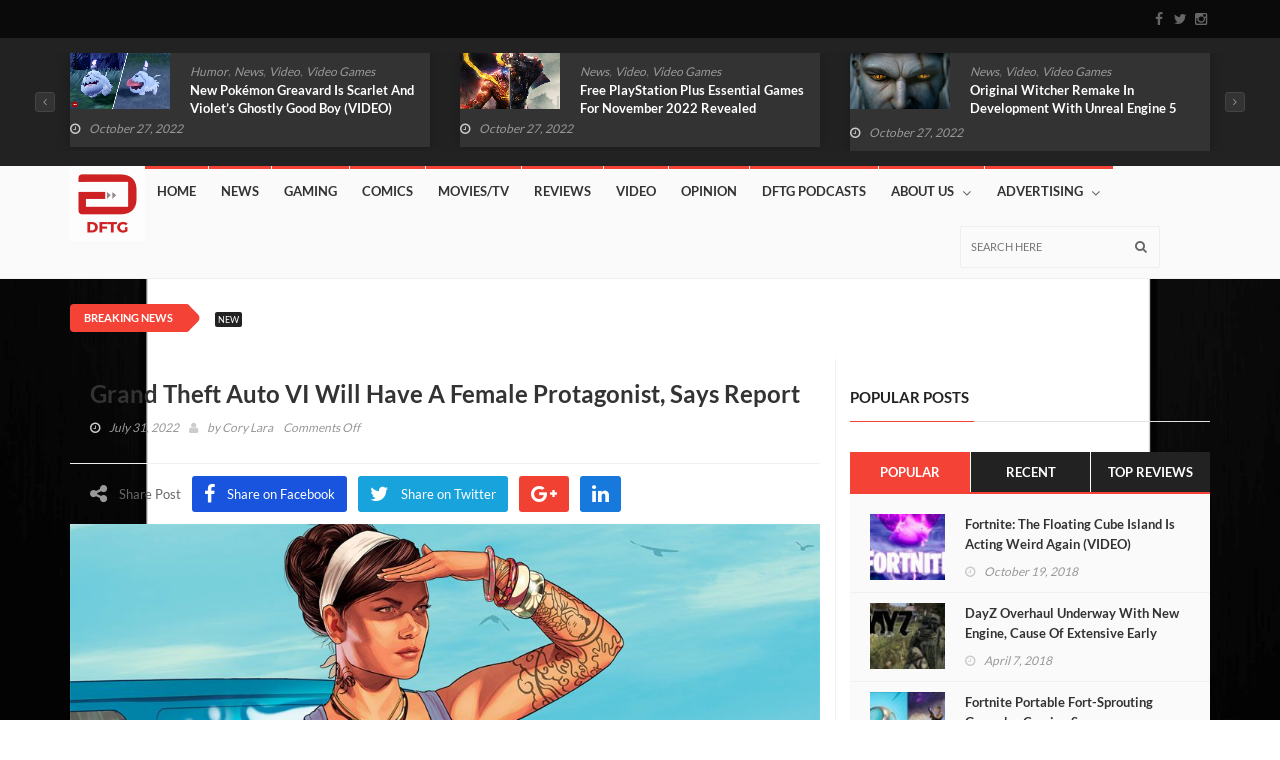

--- FILE ---
content_type: text/html; charset=UTF-8
request_url: https://dontfeedthegamers.com/grand-theft-auto-vi-female-protagonist-says-report/
body_size: 41289
content:
<!DOCTYPE html>
<!--[if IE 7]>
<html class="ie ie7" lang="en-US">
<![endif]-->
<!--[if IE 8]>
<html class="ie ie8" lang="en-US">
<![endif]-->
<!--[if !(IE 7) | !(IE 8)  ]><!-->
<html lang="en-US">
<head><meta charset="UTF-8"><script>if(navigator.userAgent.match(/MSIE|Internet Explorer/i)||navigator.userAgent.match(/Trident\/7\..*?rv:11/i)){var href=document.location.href;if(!href.match(/[?&]nowprocket/)){if(href.indexOf("?")==-1){if(href.indexOf("#")==-1){document.location.href=href+"?nowprocket=1"}else{document.location.href=href.replace("#","?nowprocket=1#")}}else{if(href.indexOf("#")==-1){document.location.href=href+"&nowprocket=1"}else{document.location.href=href.replace("#","&nowprocket=1#")}}}}</script><script>(()=>{class RocketLazyLoadScripts{constructor(){this.v="2.0.4",this.userEvents=["keydown","keyup","mousedown","mouseup","mousemove","mouseover","mouseout","touchmove","touchstart","touchend","touchcancel","wheel","click","dblclick","input"],this.attributeEvents=["onblur","onclick","oncontextmenu","ondblclick","onfocus","onmousedown","onmouseenter","onmouseleave","onmousemove","onmouseout","onmouseover","onmouseup","onmousewheel","onscroll","onsubmit"]}async t(){this.i(),this.o(),/iP(ad|hone)/.test(navigator.userAgent)&&this.h(),this.u(),this.l(this),this.m(),this.k(this),this.p(this),this._(),await Promise.all([this.R(),this.L()]),this.lastBreath=Date.now(),this.S(this),this.P(),this.D(),this.O(),this.M(),await this.C(this.delayedScripts.normal),await this.C(this.delayedScripts.defer),await this.C(this.delayedScripts.async),await this.T(),await this.F(),await this.j(),await this.A(),window.dispatchEvent(new Event("rocket-allScriptsLoaded")),this.everythingLoaded=!0,this.lastTouchEnd&&await new Promise(t=>setTimeout(t,500-Date.now()+this.lastTouchEnd)),this.I(),this.H(),this.U(),this.W()}i(){this.CSPIssue=sessionStorage.getItem("rocketCSPIssue"),document.addEventListener("securitypolicyviolation",t=>{this.CSPIssue||"script-src-elem"!==t.violatedDirective||"data"!==t.blockedURI||(this.CSPIssue=!0,sessionStorage.setItem("rocketCSPIssue",!0))},{isRocket:!0})}o(){window.addEventListener("pageshow",t=>{this.persisted=t.persisted,this.realWindowLoadedFired=!0},{isRocket:!0}),window.addEventListener("pagehide",()=>{this.onFirstUserAction=null},{isRocket:!0})}h(){let t;function e(e){t=e}window.addEventListener("touchstart",e,{isRocket:!0}),window.addEventListener("touchend",function i(o){o.changedTouches[0]&&t.changedTouches[0]&&Math.abs(o.changedTouches[0].pageX-t.changedTouches[0].pageX)<10&&Math.abs(o.changedTouches[0].pageY-t.changedTouches[0].pageY)<10&&o.timeStamp-t.timeStamp<200&&(window.removeEventListener("touchstart",e,{isRocket:!0}),window.removeEventListener("touchend",i,{isRocket:!0}),"INPUT"===o.target.tagName&&"text"===o.target.type||(o.target.dispatchEvent(new TouchEvent("touchend",{target:o.target,bubbles:!0})),o.target.dispatchEvent(new MouseEvent("mouseover",{target:o.target,bubbles:!0})),o.target.dispatchEvent(new PointerEvent("click",{target:o.target,bubbles:!0,cancelable:!0,detail:1,clientX:o.changedTouches[0].clientX,clientY:o.changedTouches[0].clientY})),event.preventDefault()))},{isRocket:!0})}q(t){this.userActionTriggered||("mousemove"!==t.type||this.firstMousemoveIgnored?"keyup"===t.type||"mouseover"===t.type||"mouseout"===t.type||(this.userActionTriggered=!0,this.onFirstUserAction&&this.onFirstUserAction()):this.firstMousemoveIgnored=!0),"click"===t.type&&t.preventDefault(),t.stopPropagation(),t.stopImmediatePropagation(),"touchstart"===this.lastEvent&&"touchend"===t.type&&(this.lastTouchEnd=Date.now()),"click"===t.type&&(this.lastTouchEnd=0),this.lastEvent=t.type,t.composedPath&&t.composedPath()[0].getRootNode()instanceof ShadowRoot&&(t.rocketTarget=t.composedPath()[0]),this.savedUserEvents.push(t)}u(){this.savedUserEvents=[],this.userEventHandler=this.q.bind(this),this.userEvents.forEach(t=>window.addEventListener(t,this.userEventHandler,{passive:!1,isRocket:!0})),document.addEventListener("visibilitychange",this.userEventHandler,{isRocket:!0})}U(){this.userEvents.forEach(t=>window.removeEventListener(t,this.userEventHandler,{passive:!1,isRocket:!0})),document.removeEventListener("visibilitychange",this.userEventHandler,{isRocket:!0}),this.savedUserEvents.forEach(t=>{(t.rocketTarget||t.target).dispatchEvent(new window[t.constructor.name](t.type,t))})}m(){const t="return false",e=Array.from(this.attributeEvents,t=>"data-rocket-"+t),i="["+this.attributeEvents.join("],[")+"]",o="[data-rocket-"+this.attributeEvents.join("],[data-rocket-")+"]",s=(e,i,o)=>{o&&o!==t&&(e.setAttribute("data-rocket-"+i,o),e["rocket"+i]=new Function("event",o),e.setAttribute(i,t))};new MutationObserver(t=>{for(const n of t)"attributes"===n.type&&(n.attributeName.startsWith("data-rocket-")||this.everythingLoaded?n.attributeName.startsWith("data-rocket-")&&this.everythingLoaded&&this.N(n.target,n.attributeName.substring(12)):s(n.target,n.attributeName,n.target.getAttribute(n.attributeName))),"childList"===n.type&&n.addedNodes.forEach(t=>{if(t.nodeType===Node.ELEMENT_NODE)if(this.everythingLoaded)for(const i of[t,...t.querySelectorAll(o)])for(const t of i.getAttributeNames())e.includes(t)&&this.N(i,t.substring(12));else for(const e of[t,...t.querySelectorAll(i)])for(const t of e.getAttributeNames())this.attributeEvents.includes(t)&&s(e,t,e.getAttribute(t))})}).observe(document,{subtree:!0,childList:!0,attributeFilter:[...this.attributeEvents,...e]})}I(){this.attributeEvents.forEach(t=>{document.querySelectorAll("[data-rocket-"+t+"]").forEach(e=>{this.N(e,t)})})}N(t,e){const i=t.getAttribute("data-rocket-"+e);i&&(t.setAttribute(e,i),t.removeAttribute("data-rocket-"+e))}k(t){Object.defineProperty(HTMLElement.prototype,"onclick",{get(){return this.rocketonclick||null},set(e){this.rocketonclick=e,this.setAttribute(t.everythingLoaded?"onclick":"data-rocket-onclick","this.rocketonclick(event)")}})}S(t){function e(e,i){let o=e[i];e[i]=null,Object.defineProperty(e,i,{get:()=>o,set(s){t.everythingLoaded?o=s:e["rocket"+i]=o=s}})}e(document,"onreadystatechange"),e(window,"onload"),e(window,"onpageshow");try{Object.defineProperty(document,"readyState",{get:()=>t.rocketReadyState,set(e){t.rocketReadyState=e},configurable:!0}),document.readyState="loading"}catch(t){console.log("WPRocket DJE readyState conflict, bypassing")}}l(t){this.originalAddEventListener=EventTarget.prototype.addEventListener,this.originalRemoveEventListener=EventTarget.prototype.removeEventListener,this.savedEventListeners=[],EventTarget.prototype.addEventListener=function(e,i,o){o&&o.isRocket||!t.B(e,this)&&!t.userEvents.includes(e)||t.B(e,this)&&!t.userActionTriggered||e.startsWith("rocket-")||t.everythingLoaded?t.originalAddEventListener.call(this,e,i,o):(t.savedEventListeners.push({target:this,remove:!1,type:e,func:i,options:o}),"mouseenter"!==e&&"mouseleave"!==e||t.originalAddEventListener.call(this,e,t.savedUserEvents.push,o))},EventTarget.prototype.removeEventListener=function(e,i,o){o&&o.isRocket||!t.B(e,this)&&!t.userEvents.includes(e)||t.B(e,this)&&!t.userActionTriggered||e.startsWith("rocket-")||t.everythingLoaded?t.originalRemoveEventListener.call(this,e,i,o):t.savedEventListeners.push({target:this,remove:!0,type:e,func:i,options:o})}}J(t,e){this.savedEventListeners=this.savedEventListeners.filter(i=>{let o=i.type,s=i.target||window;return e!==o||t!==s||(this.B(o,s)&&(i.type="rocket-"+o),this.$(i),!1)})}H(){EventTarget.prototype.addEventListener=this.originalAddEventListener,EventTarget.prototype.removeEventListener=this.originalRemoveEventListener,this.savedEventListeners.forEach(t=>this.$(t))}$(t){t.remove?this.originalRemoveEventListener.call(t.target,t.type,t.func,t.options):this.originalAddEventListener.call(t.target,t.type,t.func,t.options)}p(t){let e;function i(e){return t.everythingLoaded?e:e.split(" ").map(t=>"load"===t||t.startsWith("load.")?"rocket-jquery-load":t).join(" ")}function o(o){function s(e){const s=o.fn[e];o.fn[e]=o.fn.init.prototype[e]=function(){return this[0]===window&&t.userActionTriggered&&("string"==typeof arguments[0]||arguments[0]instanceof String?arguments[0]=i(arguments[0]):"object"==typeof arguments[0]&&Object.keys(arguments[0]).forEach(t=>{const e=arguments[0][t];delete arguments[0][t],arguments[0][i(t)]=e})),s.apply(this,arguments),this}}if(o&&o.fn&&!t.allJQueries.includes(o)){const e={DOMContentLoaded:[],"rocket-DOMContentLoaded":[]};for(const t in e)document.addEventListener(t,()=>{e[t].forEach(t=>t())},{isRocket:!0});o.fn.ready=o.fn.init.prototype.ready=function(i){function s(){parseInt(o.fn.jquery)>2?setTimeout(()=>i.bind(document)(o)):i.bind(document)(o)}return"function"==typeof i&&(t.realDomReadyFired?!t.userActionTriggered||t.fauxDomReadyFired?s():e["rocket-DOMContentLoaded"].push(s):e.DOMContentLoaded.push(s)),o([])},s("on"),s("one"),s("off"),t.allJQueries.push(o)}e=o}t.allJQueries=[],o(window.jQuery),Object.defineProperty(window,"jQuery",{get:()=>e,set(t){o(t)}})}P(){const t=new Map;document.write=document.writeln=function(e){const i=document.currentScript,o=document.createRange(),s=i.parentElement;let n=t.get(i);void 0===n&&(n=i.nextSibling,t.set(i,n));const c=document.createDocumentFragment();o.setStart(c,0),c.appendChild(o.createContextualFragment(e)),s.insertBefore(c,n)}}async R(){return new Promise(t=>{this.userActionTriggered?t():this.onFirstUserAction=t})}async L(){return new Promise(t=>{document.addEventListener("DOMContentLoaded",()=>{this.realDomReadyFired=!0,t()},{isRocket:!0})})}async j(){return this.realWindowLoadedFired?Promise.resolve():new Promise(t=>{window.addEventListener("load",t,{isRocket:!0})})}M(){this.pendingScripts=[];this.scriptsMutationObserver=new MutationObserver(t=>{for(const e of t)e.addedNodes.forEach(t=>{"SCRIPT"!==t.tagName||t.noModule||t.isWPRocket||this.pendingScripts.push({script:t,promise:new Promise(e=>{const i=()=>{const i=this.pendingScripts.findIndex(e=>e.script===t);i>=0&&this.pendingScripts.splice(i,1),e()};t.addEventListener("load",i,{isRocket:!0}),t.addEventListener("error",i,{isRocket:!0}),setTimeout(i,1e3)})})})}),this.scriptsMutationObserver.observe(document,{childList:!0,subtree:!0})}async F(){await this.X(),this.pendingScripts.length?(await this.pendingScripts[0].promise,await this.F()):this.scriptsMutationObserver.disconnect()}D(){this.delayedScripts={normal:[],async:[],defer:[]},document.querySelectorAll("script[type$=rocketlazyloadscript]").forEach(t=>{t.hasAttribute("data-rocket-src")?t.hasAttribute("async")&&!1!==t.async?this.delayedScripts.async.push(t):t.hasAttribute("defer")&&!1!==t.defer||"module"===t.getAttribute("data-rocket-type")?this.delayedScripts.defer.push(t):this.delayedScripts.normal.push(t):this.delayedScripts.normal.push(t)})}async _(){await this.L();let t=[];document.querySelectorAll("script[type$=rocketlazyloadscript][data-rocket-src]").forEach(e=>{let i=e.getAttribute("data-rocket-src");if(i&&!i.startsWith("data:")){i.startsWith("//")&&(i=location.protocol+i);try{const o=new URL(i).origin;o!==location.origin&&t.push({src:o,crossOrigin:e.crossOrigin||"module"===e.getAttribute("data-rocket-type")})}catch(t){}}}),t=[...new Map(t.map(t=>[JSON.stringify(t),t])).values()],this.Y(t,"preconnect")}async G(t){if(await this.K(),!0!==t.noModule||!("noModule"in HTMLScriptElement.prototype))return new Promise(e=>{let i;function o(){(i||t).setAttribute("data-rocket-status","executed"),e()}try{if(navigator.userAgent.includes("Firefox/")||""===navigator.vendor||this.CSPIssue)i=document.createElement("script"),[...t.attributes].forEach(t=>{let e=t.nodeName;"type"!==e&&("data-rocket-type"===e&&(e="type"),"data-rocket-src"===e&&(e="src"),i.setAttribute(e,t.nodeValue))}),t.text&&(i.text=t.text),t.nonce&&(i.nonce=t.nonce),i.hasAttribute("src")?(i.addEventListener("load",o,{isRocket:!0}),i.addEventListener("error",()=>{i.setAttribute("data-rocket-status","failed-network"),e()},{isRocket:!0}),setTimeout(()=>{i.isConnected||e()},1)):(i.text=t.text,o()),i.isWPRocket=!0,t.parentNode.replaceChild(i,t);else{const i=t.getAttribute("data-rocket-type"),s=t.getAttribute("data-rocket-src");i?(t.type=i,t.removeAttribute("data-rocket-type")):t.removeAttribute("type"),t.addEventListener("load",o,{isRocket:!0}),t.addEventListener("error",i=>{this.CSPIssue&&i.target.src.startsWith("data:")?(console.log("WPRocket: CSP fallback activated"),t.removeAttribute("src"),this.G(t).then(e)):(t.setAttribute("data-rocket-status","failed-network"),e())},{isRocket:!0}),s?(t.fetchPriority="high",t.removeAttribute("data-rocket-src"),t.src=s):t.src="data:text/javascript;base64,"+window.btoa(unescape(encodeURIComponent(t.text)))}}catch(i){t.setAttribute("data-rocket-status","failed-transform"),e()}});t.setAttribute("data-rocket-status","skipped")}async C(t){const e=t.shift();return e?(e.isConnected&&await this.G(e),this.C(t)):Promise.resolve()}O(){this.Y([...this.delayedScripts.normal,...this.delayedScripts.defer,...this.delayedScripts.async],"preload")}Y(t,e){this.trash=this.trash||[];let i=!0;var o=document.createDocumentFragment();t.forEach(t=>{const s=t.getAttribute&&t.getAttribute("data-rocket-src")||t.src;if(s&&!s.startsWith("data:")){const n=document.createElement("link");n.href=s,n.rel=e,"preconnect"!==e&&(n.as="script",n.fetchPriority=i?"high":"low"),t.getAttribute&&"module"===t.getAttribute("data-rocket-type")&&(n.crossOrigin=!0),t.crossOrigin&&(n.crossOrigin=t.crossOrigin),t.integrity&&(n.integrity=t.integrity),t.nonce&&(n.nonce=t.nonce),o.appendChild(n),this.trash.push(n),i=!1}}),document.head.appendChild(o)}W(){this.trash.forEach(t=>t.remove())}async T(){try{document.readyState="interactive"}catch(t){}this.fauxDomReadyFired=!0;try{await this.K(),this.J(document,"readystatechange"),document.dispatchEvent(new Event("rocket-readystatechange")),await this.K(),document.rocketonreadystatechange&&document.rocketonreadystatechange(),await this.K(),this.J(document,"DOMContentLoaded"),document.dispatchEvent(new Event("rocket-DOMContentLoaded")),await this.K(),this.J(window,"DOMContentLoaded"),window.dispatchEvent(new Event("rocket-DOMContentLoaded"))}catch(t){console.error(t)}}async A(){try{document.readyState="complete"}catch(t){}try{await this.K(),this.J(document,"readystatechange"),document.dispatchEvent(new Event("rocket-readystatechange")),await this.K(),document.rocketonreadystatechange&&document.rocketonreadystatechange(),await this.K(),this.J(window,"load"),window.dispatchEvent(new Event("rocket-load")),await this.K(),window.rocketonload&&window.rocketonload(),await this.K(),this.allJQueries.forEach(t=>t(window).trigger("rocket-jquery-load")),await this.K(),this.J(window,"pageshow");const t=new Event("rocket-pageshow");t.persisted=this.persisted,window.dispatchEvent(t),await this.K(),window.rocketonpageshow&&window.rocketonpageshow({persisted:this.persisted})}catch(t){console.error(t)}}async K(){Date.now()-this.lastBreath>45&&(await this.X(),this.lastBreath=Date.now())}async X(){return document.hidden?new Promise(t=>setTimeout(t)):new Promise(t=>requestAnimationFrame(t))}B(t,e){return e===document&&"readystatechange"===t||(e===document&&"DOMContentLoaded"===t||(e===window&&"DOMContentLoaded"===t||(e===window&&"load"===t||e===window&&"pageshow"===t)))}static run(){(new RocketLazyLoadScripts).t()}}RocketLazyLoadScripts.run()})();</script>
  
  <link rel="profile" href="http://gmpg.org/xfn/11">
  <link rel="pingback" href="https://dontfeedthegamers.com/xmlrpc.php">
  <meta http-equiv="X-UA-Compatible" content="IE=edge">
  <meta name="viewport" content="width=device-width, initial-scale=1">
  
    
        
	
	
	<meta name='robots' content='index, follow, max-image-preview:large, max-snippet:-1, max-video-preview:-1' />
	<style></style>
	
	<!-- This site is optimized with the Yoast SEO Premium plugin v17.6 (Yoast SEO v17.6) - https://yoast.com/wordpress/plugins/seo/ -->
	<title>Grand Theft Auto VI Will Have A Female Protagonist, Says Report</title>
<link data-rocket-prefetch href="https://platform.twitter.com" rel="dns-prefetch">
<link data-rocket-prefetch href="https://fonts.googleapis.com" rel="dns-prefetch">
<link data-rocket-prefetch href="https://fonts.gstatic.com" rel="dns-prefetch">
<link data-rocket-preload as="style" href="https://fonts.googleapis.com/css?family=Lato%3A400%2C700%2C300%26amp%3Bsubset%3Dlatin%2Clatin-ext%7CLato%3A400&#038;display=swap" rel="preload">
<link href="https://fonts.googleapis.com/css?family=Lato%3A400%2C700%2C300%26amp%3Bsubset%3Dlatin%2Clatin-ext%7CLato%3A400&#038;display=swap" media="print" onload="this.media=&#039;all&#039;" rel="stylesheet">
<noscript><link rel="stylesheet" href="https://fonts.googleapis.com/css?family=Lato%3A400%2C700%2C300%26amp%3Bsubset%3Dlatin%2Clatin-ext%7CLato%3A400&#038;display=swap"></noscript>
<link crossorigin data-rocket-preload as="font" href="https://dontfeedthegamers.com/wp-content/themes/hotmagazine/css/fonts/fontawesome-webfont.woff2?v=4.5.0" rel="preload">
<link crossorigin data-rocket-preload as="font" href="https://fonts.gstatic.com/s/lato/v24/S6uyw4BMUTPHjx4wXg.woff2" rel="preload">
<link crossorigin data-rocket-preload as="font" href="https://fonts.gstatic.com/s/lato/v24/S6u9w4BMUTPHh6UVSwiPGQ.woff2" rel="preload">
<style id="wpr-usedcss">img:is([sizes=auto i],[sizes^="auto," i]){contain-intrinsic-size:3000px 1500px}#css{background:linear-gradient(to bottom,#f4f4f4,#f4f4f4 50%,#f9f9f9 50%,#f9f9f9);background-size:100% 30px;font-size:90%}img.emoji{display:inline!important;border:none!important;box-shadow:none!important;height:1em!important;width:1em!important;margin:0 .07em!important;vertical-align:-.1em!important;background:0 0!important;padding:0!important}:where(.wp-block-button__link){border-radius:9999px;box-shadow:none;padding:calc(.667em + 2px) calc(1.333em + 2px);text-decoration:none}:root :where(.wp-block-button .wp-block-button__link.is-style-outline),:root :where(.wp-block-button.is-style-outline>.wp-block-button__link){border:2px solid;padding:.667em 1.333em}:root :where(.wp-block-button .wp-block-button__link.is-style-outline:not(.has-text-color)),:root :where(.wp-block-button.is-style-outline>.wp-block-button__link:not(.has-text-color)){color:currentColor}:root :where(.wp-block-button .wp-block-button__link.is-style-outline:not(.has-background)),:root :where(.wp-block-button.is-style-outline>.wp-block-button__link:not(.has-background)){background-color:initial;background-image:none}:where(.wp-block-calendar table:not(.has-background) th){background:#ddd}:where(.wp-block-columns){margin-bottom:1.75em}:where(.wp-block-columns.has-background){padding:1.25em 2.375em}:where(.wp-block-post-comments input[type=submit]){border:none}:where(.wp-block-cover-image:not(.has-text-color)),:where(.wp-block-cover:not(.has-text-color)){color:#fff}:where(.wp-block-cover-image.is-light:not(.has-text-color)),:where(.wp-block-cover.is-light:not(.has-text-color)){color:#000}:root :where(.wp-block-cover h1:not(.has-text-color)),:root :where(.wp-block-cover h2:not(.has-text-color)),:root :where(.wp-block-cover h3:not(.has-text-color)),:root :where(.wp-block-cover h4:not(.has-text-color)),:root :where(.wp-block-cover h5:not(.has-text-color)),:root :where(.wp-block-cover h6:not(.has-text-color)),:root :where(.wp-block-cover p:not(.has-text-color)){color:inherit}:where(.wp-block-file){margin-bottom:1.5em}:where(.wp-block-file__button){border-radius:2em;display:inline-block;padding:.5em 1em}:where(.wp-block-file__button):is(a):active,:where(.wp-block-file__button):is(a):focus,:where(.wp-block-file__button):is(a):hover,:where(.wp-block-file__button):is(a):visited{box-shadow:none;color:#fff;opacity:.85;text-decoration:none}:where(.wp-block-group.wp-block-group-is-layout-constrained){position:relative}:root :where(.wp-block-image.is-style-rounded img,.wp-block-image .is-style-rounded img){border-radius:9999px}:where(.wp-block-latest-comments:not([style*=line-height] .wp-block-latest-comments__comment)){line-height:1.1}:where(.wp-block-latest-comments:not([style*=line-height] .wp-block-latest-comments__comment-excerpt p)){line-height:1.8}:root :where(.wp-block-latest-posts.is-grid){padding:0}:root :where(.wp-block-latest-posts.wp-block-latest-posts__list){padding-left:0}ol,ul{box-sizing:border-box}:root :where(.wp-block-list.has-background){padding:1.25em 2.375em}:where(.wp-block-navigation.has-background .wp-block-navigation-item a:not(.wp-element-button)),:where(.wp-block-navigation.has-background .wp-block-navigation-submenu a:not(.wp-element-button)){padding:.5em 1em}:where(.wp-block-navigation .wp-block-navigation__submenu-container .wp-block-navigation-item a:not(.wp-element-button)),:where(.wp-block-navigation .wp-block-navigation__submenu-container .wp-block-navigation-submenu a:not(.wp-element-button)),:where(.wp-block-navigation .wp-block-navigation__submenu-container .wp-block-navigation-submenu button.wp-block-navigation-item__content),:where(.wp-block-navigation .wp-block-navigation__submenu-container .wp-block-pages-list__item button.wp-block-navigation-item__content){padding:.5em 1em}:root :where(p.has-background){padding:1.25em 2.375em}:where(p.has-text-color:not(.has-link-color)) a{color:inherit}:where(.wp-block-post-comments-form) input:not([type=submit]),:where(.wp-block-post-comments-form) textarea{border:1px solid #949494;font-family:inherit;font-size:1em}:where(.wp-block-post-comments-form) input:where(:not([type=submit]):not([type=checkbox])),:where(.wp-block-post-comments-form) textarea{padding:calc(.667em + 2px)}:where(.wp-block-post-excerpt){box-sizing:border-box;margin-bottom:var(--wp--style--block-gap);margin-top:var(--wp--style--block-gap)}:where(.wp-block-preformatted.has-background){padding:1.25em 2.375em}:where(.wp-block-search__button){border:1px solid #ccc;padding:6px 10px}:where(.wp-block-search__input){font-family:inherit;font-size:inherit;font-style:inherit;font-weight:inherit;letter-spacing:inherit;line-height:inherit;text-transform:inherit}:where(.wp-block-search__button-inside .wp-block-search__inside-wrapper){border:1px solid #949494;box-sizing:border-box;padding:4px}:where(.wp-block-search__button-inside .wp-block-search__inside-wrapper) .wp-block-search__input{border:none;border-radius:0;padding:0 4px}:where(.wp-block-search__button-inside .wp-block-search__inside-wrapper) .wp-block-search__input:focus{outline:0}:where(.wp-block-search__button-inside .wp-block-search__inside-wrapper) :where(.wp-block-search__button){padding:4px 8px}:root :where(.wp-block-separator.is-style-dots){height:auto;line-height:1;text-align:center}:root :where(.wp-block-separator.is-style-dots):before{color:currentColor;content:"···";font-family:serif;font-size:1.5em;letter-spacing:2em;padding-left:2em}:root :where(.wp-block-site-logo.is-style-rounded){border-radius:9999px}.wp-block-social-links{background:0 0;box-sizing:border-box;margin-left:0;padding-left:0;padding-right:0;text-indent:0}.wp-block-social-links .wp-social-link a,.wp-block-social-links .wp-social-link a:hover{border-bottom:0;box-shadow:none;text-decoration:none}.wp-block-social-links .wp-social-link svg{height:1em;width:1em}.wp-block-social-links .wp-social-link span:not(.screen-reader-text){font-size:.65em;margin-left:.5em;margin-right:.5em}.wp-block-social-links{font-size:24px}.wp-block-social-links.aligncenter{display:flex;justify-content:center}.wp-block-social-link{border-radius:9999px;display:block;height:auto}@media not (prefers-reduced-motion){.wp-block-social-link{transition:transform .1s ease}}.wp-block-social-link a{align-items:center;display:flex;line-height:0}.wp-block-social-link:hover{transform:scale(1.1)}.wp-block-social-links .wp-block-social-link.wp-social-link{display:inline-block;margin:0;padding:0}.wp-block-social-links .wp-block-social-link.wp-social-link .wp-block-social-link-anchor,.wp-block-social-links .wp-block-social-link.wp-social-link .wp-block-social-link-anchor svg,.wp-block-social-links .wp-block-social-link.wp-social-link .wp-block-social-link-anchor:active,.wp-block-social-links .wp-block-social-link.wp-social-link .wp-block-social-link-anchor:hover,.wp-block-social-links .wp-block-social-link.wp-social-link .wp-block-social-link-anchor:visited{color:currentColor;fill:currentColor}:where(.wp-block-social-links:not(.is-style-logos-only)) .wp-social-link{background-color:#f0f0f0;color:#444}:where(.wp-block-social-links:not(.is-style-logos-only)) .wp-social-link-amazon{background-color:#f90;color:#fff}:where(.wp-block-social-links:not(.is-style-logos-only)) .wp-social-link-bandcamp{background-color:#1ea0c3;color:#fff}:where(.wp-block-social-links:not(.is-style-logos-only)) .wp-social-link-behance{background-color:#0757fe;color:#fff}:where(.wp-block-social-links:not(.is-style-logos-only)) .wp-social-link-bluesky{background-color:#0a7aff;color:#fff}:where(.wp-block-social-links:not(.is-style-logos-only)) .wp-social-link-codepen{background-color:#1e1f26;color:#fff}:where(.wp-block-social-links:not(.is-style-logos-only)) .wp-social-link-deviantart{background-color:#02e49b;color:#fff}:where(.wp-block-social-links:not(.is-style-logos-only)) .wp-social-link-discord{background-color:#5865f2;color:#fff}:where(.wp-block-social-links:not(.is-style-logos-only)) .wp-social-link-dribbble{background-color:#e94c89;color:#fff}:where(.wp-block-social-links:not(.is-style-logos-only)) .wp-social-link-dropbox{background-color:#4280ff;color:#fff}:where(.wp-block-social-links:not(.is-style-logos-only)) .wp-social-link-etsy{background-color:#f45800;color:#fff}:where(.wp-block-social-links:not(.is-style-logos-only)) .wp-social-link-facebook{background-color:#0866ff;color:#fff}:where(.wp-block-social-links:not(.is-style-logos-only)) .wp-social-link-fivehundredpx{background-color:#000;color:#fff}:where(.wp-block-social-links:not(.is-style-logos-only)) .wp-social-link-flickr{background-color:#0461dd;color:#fff}:where(.wp-block-social-links:not(.is-style-logos-only)) .wp-social-link-foursquare{background-color:#e65678;color:#fff}:where(.wp-block-social-links:not(.is-style-logos-only)) .wp-social-link-github{background-color:#24292d;color:#fff}:where(.wp-block-social-links:not(.is-style-logos-only)) .wp-social-link-goodreads{background-color:#eceadd;color:#382110}:where(.wp-block-social-links:not(.is-style-logos-only)) .wp-social-link-google{background-color:#ea4434;color:#fff}:where(.wp-block-social-links:not(.is-style-logos-only)) .wp-social-link-gravatar{background-color:#1d4fc4;color:#fff}:where(.wp-block-social-links:not(.is-style-logos-only)) .wp-social-link-instagram{background-color:#f00075;color:#fff}:where(.wp-block-social-links:not(.is-style-logos-only)) .wp-social-link-lastfm{background-color:#e21b24;color:#fff}:where(.wp-block-social-links:not(.is-style-logos-only)) .wp-social-link-linkedin{background-color:#0d66c2;color:#fff}:where(.wp-block-social-links:not(.is-style-logos-only)) .wp-social-link-mastodon{background-color:#3288d4;color:#fff}:where(.wp-block-social-links:not(.is-style-logos-only)) .wp-social-link-medium{background-color:#000;color:#fff}:where(.wp-block-social-links:not(.is-style-logos-only)) .wp-social-link-meetup{background-color:#f6405f;color:#fff}:where(.wp-block-social-links:not(.is-style-logos-only)) .wp-social-link-patreon{background-color:#000;color:#fff}:where(.wp-block-social-links:not(.is-style-logos-only)) .wp-social-link-pinterest{background-color:#e60122;color:#fff}:where(.wp-block-social-links:not(.is-style-logos-only)) .wp-social-link-pocket{background-color:#ef4155;color:#fff}:where(.wp-block-social-links:not(.is-style-logos-only)) .wp-social-link-reddit{background-color:#ff4500;color:#fff}:where(.wp-block-social-links:not(.is-style-logos-only)) .wp-social-link-skype{background-color:#0478d7;color:#fff}:where(.wp-block-social-links:not(.is-style-logos-only)) .wp-social-link-snapchat{background-color:#fefc00;color:#fff;stroke:#000}:where(.wp-block-social-links:not(.is-style-logos-only)) .wp-social-link-soundcloud{background-color:#ff5600;color:#fff}:where(.wp-block-social-links:not(.is-style-logos-only)) .wp-social-link-spotify{background-color:#1bd760;color:#fff}:where(.wp-block-social-links:not(.is-style-logos-only)) .wp-social-link-telegram{background-color:#2aabee;color:#fff}:where(.wp-block-social-links:not(.is-style-logos-only)) .wp-social-link-threads{background-color:#000;color:#fff}:where(.wp-block-social-links:not(.is-style-logos-only)) .wp-social-link-tiktok{background-color:#000;color:#fff}:where(.wp-block-social-links:not(.is-style-logos-only)) .wp-social-link-tumblr{background-color:#011835;color:#fff}:where(.wp-block-social-links:not(.is-style-logos-only)) .wp-social-link-twitch{background-color:#6440a4;color:#fff}:where(.wp-block-social-links:not(.is-style-logos-only)) .wp-social-link-twitter{background-color:#1da1f2;color:#fff}:where(.wp-block-social-links:not(.is-style-logos-only)) .wp-social-link-vimeo{background-color:#1eb7ea;color:#fff}:where(.wp-block-social-links:not(.is-style-logos-only)) .wp-social-link-vk{background-color:#4680c2;color:#fff}:where(.wp-block-social-links:not(.is-style-logos-only)) .wp-social-link-wordpress{background-color:#3499cd;color:#fff}:where(.wp-block-social-links:not(.is-style-logos-only)) .wp-social-link-whatsapp{background-color:#25d366;color:#fff}:where(.wp-block-social-links:not(.is-style-logos-only)) .wp-social-link-x{background-color:#000;color:#fff}:where(.wp-block-social-links:not(.is-style-logos-only)) .wp-social-link-yelp{background-color:#d32422;color:#fff}:where(.wp-block-social-links:not(.is-style-logos-only)) .wp-social-link-youtube{background-color:red;color:#fff}:where(.wp-block-social-links.is-style-logos-only) .wp-social-link{background:0 0}:where(.wp-block-social-links.is-style-logos-only) .wp-social-link svg{height:1.25em;width:1.25em}:where(.wp-block-social-links.is-style-logos-only) .wp-social-link-amazon{color:#f90}:where(.wp-block-social-links.is-style-logos-only) .wp-social-link-bandcamp{color:#1ea0c3}:where(.wp-block-social-links.is-style-logos-only) .wp-social-link-behance{color:#0757fe}:where(.wp-block-social-links.is-style-logos-only) .wp-social-link-bluesky{color:#0a7aff}:where(.wp-block-social-links.is-style-logos-only) .wp-social-link-codepen{color:#1e1f26}:where(.wp-block-social-links.is-style-logos-only) .wp-social-link-deviantart{color:#02e49b}:where(.wp-block-social-links.is-style-logos-only) .wp-social-link-discord{color:#5865f2}:where(.wp-block-social-links.is-style-logos-only) .wp-social-link-dribbble{color:#e94c89}:where(.wp-block-social-links.is-style-logos-only) .wp-social-link-dropbox{color:#4280ff}:where(.wp-block-social-links.is-style-logos-only) .wp-social-link-etsy{color:#f45800}:where(.wp-block-social-links.is-style-logos-only) .wp-social-link-facebook{color:#0866ff}:where(.wp-block-social-links.is-style-logos-only) .wp-social-link-fivehundredpx{color:#000}:where(.wp-block-social-links.is-style-logos-only) .wp-social-link-flickr{color:#0461dd}:where(.wp-block-social-links.is-style-logos-only) .wp-social-link-foursquare{color:#e65678}:where(.wp-block-social-links.is-style-logos-only) .wp-social-link-github{color:#24292d}:where(.wp-block-social-links.is-style-logos-only) .wp-social-link-goodreads{color:#382110}:where(.wp-block-social-links.is-style-logos-only) .wp-social-link-google{color:#ea4434}:where(.wp-block-social-links.is-style-logos-only) .wp-social-link-gravatar{color:#1d4fc4}:where(.wp-block-social-links.is-style-logos-only) .wp-social-link-instagram{color:#f00075}:where(.wp-block-social-links.is-style-logos-only) .wp-social-link-lastfm{color:#e21b24}:where(.wp-block-social-links.is-style-logos-only) .wp-social-link-linkedin{color:#0d66c2}:where(.wp-block-social-links.is-style-logos-only) .wp-social-link-mastodon{color:#3288d4}:where(.wp-block-social-links.is-style-logos-only) .wp-social-link-medium{color:#000}:where(.wp-block-social-links.is-style-logos-only) .wp-social-link-meetup{color:#f6405f}:where(.wp-block-social-links.is-style-logos-only) .wp-social-link-patreon{color:#000}:where(.wp-block-social-links.is-style-logos-only) .wp-social-link-pinterest{color:#e60122}:where(.wp-block-social-links.is-style-logos-only) .wp-social-link-pocket{color:#ef4155}:where(.wp-block-social-links.is-style-logos-only) .wp-social-link-reddit{color:#ff4500}:where(.wp-block-social-links.is-style-logos-only) .wp-social-link-skype{color:#0478d7}:where(.wp-block-social-links.is-style-logos-only) .wp-social-link-snapchat{color:#fff;stroke:#000}:where(.wp-block-social-links.is-style-logos-only) .wp-social-link-soundcloud{color:#ff5600}:where(.wp-block-social-links.is-style-logos-only) .wp-social-link-spotify{color:#1bd760}:where(.wp-block-social-links.is-style-logos-only) .wp-social-link-telegram{color:#2aabee}:where(.wp-block-social-links.is-style-logos-only) .wp-social-link-threads{color:#000}:where(.wp-block-social-links.is-style-logos-only) .wp-social-link-tiktok{color:#000}:where(.wp-block-social-links.is-style-logos-only) .wp-social-link-tumblr{color:#011835}:where(.wp-block-social-links.is-style-logos-only) .wp-social-link-twitch{color:#6440a4}:where(.wp-block-social-links.is-style-logos-only) .wp-social-link-twitter{color:#1da1f2}:where(.wp-block-social-links.is-style-logos-only) .wp-social-link-vimeo{color:#1eb7ea}:where(.wp-block-social-links.is-style-logos-only) .wp-social-link-vk{color:#4680c2}:where(.wp-block-social-links.is-style-logos-only) .wp-social-link-whatsapp{color:#25d366}:where(.wp-block-social-links.is-style-logos-only) .wp-social-link-wordpress{color:#3499cd}:where(.wp-block-social-links.is-style-logos-only) .wp-social-link-x{color:#000}:where(.wp-block-social-links.is-style-logos-only) .wp-social-link-yelp{color:#d32422}:where(.wp-block-social-links.is-style-logos-only) .wp-social-link-youtube{color:red}:root :where(.wp-block-social-links .wp-social-link a){padding:.25em}:root :where(.wp-block-social-links.is-style-logos-only .wp-social-link a){padding:0}:root :where(.wp-block-social-links.is-style-pill-shape .wp-social-link a){padding-left:.6666666667em;padding-right:.6666666667em}:root :where(.wp-block-tag-cloud.is-style-outline){display:flex;flex-wrap:wrap;gap:1ch}:root :where(.wp-block-tag-cloud.is-style-outline a){border:1px solid;font-size:unset!important;margin-right:0;padding:1ch 2ch;text-decoration:none!important}:root :where(.wp-block-table-of-contents){box-sizing:border-box}:where(.wp-block-term-description){box-sizing:border-box;margin-bottom:var(--wp--style--block-gap);margin-top:var(--wp--style--block-gap)}:where(pre.wp-block-verse){font-family:inherit}:root{--wp--preset--font-size--normal:16px;--wp--preset--font-size--huge:42px}.aligncenter{clear:both}.screen-reader-text{border:0;clip-path:inset(50%);height:1px;margin:-1px;overflow:hidden;padding:0;position:absolute;width:1px;word-wrap:normal!important}.screen-reader-text:focus{background-color:#ddd;clip-path:none;color:#444;display:block;font-size:1em;height:auto;left:5px;line-height:normal;padding:15px 23px 14px;text-decoration:none;top:5px;width:auto;z-index:100000}html :where(.has-border-color){border-style:solid}html :where([style*=border-top-color]){border-top-style:solid}html :where([style*=border-right-color]){border-right-style:solid}html :where([style*=border-bottom-color]){border-bottom-style:solid}html :where([style*=border-left-color]){border-left-style:solid}html :where([style*=border-width]){border-style:solid}html :where([style*=border-top-width]){border-top-style:solid}html :where([style*=border-right-width]){border-right-style:solid}html :where([style*=border-bottom-width]){border-bottom-style:solid}html :where([style*=border-left-width]){border-left-style:solid}html :where(img[class*=wp-image-]){height:auto;max-width:100%}:where(figure){margin:0 0 1em}html :where(.is-position-sticky){--wp-admin--admin-bar--position-offset:var(--wp-admin--admin-bar--height,0px)}@media screen and (max-width:600px){html :where(.is-position-sticky){--wp-admin--admin-bar--position-offset:0px}}:root{--wp--preset--aspect-ratio--square:1;--wp--preset--aspect-ratio--4-3:4/3;--wp--preset--aspect-ratio--3-4:3/4;--wp--preset--aspect-ratio--3-2:3/2;--wp--preset--aspect-ratio--2-3:2/3;--wp--preset--aspect-ratio--16-9:16/9;--wp--preset--aspect-ratio--9-16:9/16;--wp--preset--color--black:#000000;--wp--preset--color--cyan-bluish-gray:#abb8c3;--wp--preset--color--white:#ffffff;--wp--preset--color--pale-pink:#f78da7;--wp--preset--color--vivid-red:#cf2e2e;--wp--preset--color--luminous-vivid-orange:#ff6900;--wp--preset--color--luminous-vivid-amber:#fcb900;--wp--preset--color--light-green-cyan:#7bdcb5;--wp--preset--color--vivid-green-cyan:#00d084;--wp--preset--color--pale-cyan-blue:#8ed1fc;--wp--preset--color--vivid-cyan-blue:#0693e3;--wp--preset--color--vivid-purple:#9b51e0;--wp--preset--gradient--vivid-cyan-blue-to-vivid-purple:linear-gradient(135deg,rgba(6, 147, 227, 1) 0%,rgb(155, 81, 224) 100%);--wp--preset--gradient--light-green-cyan-to-vivid-green-cyan:linear-gradient(135deg,rgb(122, 220, 180) 0%,rgb(0, 208, 130) 100%);--wp--preset--gradient--luminous-vivid-amber-to-luminous-vivid-orange:linear-gradient(135deg,rgba(252, 185, 0, 1) 0%,rgba(255, 105, 0, 1) 100%);--wp--preset--gradient--luminous-vivid-orange-to-vivid-red:linear-gradient(135deg,rgba(255, 105, 0, 1) 0%,rgb(207, 46, 46) 100%);--wp--preset--gradient--very-light-gray-to-cyan-bluish-gray:linear-gradient(135deg,rgb(238, 238, 238) 0%,rgb(169, 184, 195) 100%);--wp--preset--gradient--cool-to-warm-spectrum:linear-gradient(135deg,rgb(74, 234, 220) 0%,rgb(151, 120, 209) 20%,rgb(207, 42, 186) 40%,rgb(238, 44, 130) 60%,rgb(251, 105, 98) 80%,rgb(254, 248, 76) 100%);--wp--preset--gradient--blush-light-purple:linear-gradient(135deg,rgb(255, 206, 236) 0%,rgb(152, 150, 240) 100%);--wp--preset--gradient--blush-bordeaux:linear-gradient(135deg,rgb(254, 205, 165) 0%,rgb(254, 45, 45) 50%,rgb(107, 0, 62) 100%);--wp--preset--gradient--luminous-dusk:linear-gradient(135deg,rgb(255, 203, 112) 0%,rgb(199, 81, 192) 50%,rgb(65, 88, 208) 100%);--wp--preset--gradient--pale-ocean:linear-gradient(135deg,rgb(255, 245, 203) 0%,rgb(182, 227, 212) 50%,rgb(51, 167, 181) 100%);--wp--preset--gradient--electric-grass:linear-gradient(135deg,rgb(202, 248, 128) 0%,rgb(113, 206, 126) 100%);--wp--preset--gradient--midnight:linear-gradient(135deg,rgb(2, 3, 129) 0%,rgb(40, 116, 252) 100%);--wp--preset--font-size--small:13px;--wp--preset--font-size--medium:20px;--wp--preset--font-size--large:36px;--wp--preset--font-size--x-large:42px;--wp--preset--spacing--20:0.44rem;--wp--preset--spacing--30:0.67rem;--wp--preset--spacing--40:1rem;--wp--preset--spacing--50:1.5rem;--wp--preset--spacing--60:2.25rem;--wp--preset--spacing--70:3.38rem;--wp--preset--spacing--80:5.06rem;--wp--preset--shadow--natural:6px 6px 9px rgba(0, 0, 0, .2);--wp--preset--shadow--deep:12px 12px 50px rgba(0, 0, 0, .4);--wp--preset--shadow--sharp:6px 6px 0px rgba(0, 0, 0, .2);--wp--preset--shadow--outlined:6px 6px 0px -3px rgba(255, 255, 255, 1),6px 6px rgba(0, 0, 0, 1);--wp--preset--shadow--crisp:6px 6px 0px rgba(0, 0, 0, 1)}:where(.is-layout-flex){gap:.5em}:where(.is-layout-grid){gap:.5em}body .is-layout-flex{display:flex}.is-layout-flex{flex-wrap:wrap;align-items:center}.is-layout-flex>:is(*,div){margin:0}:where(.wp-block-post-template.is-layout-flex){gap:1.25em}:where(.wp-block-post-template.is-layout-grid){gap:1.25em}:where(.wp-block-columns.is-layout-flex){gap:2em}:where(.wp-block-columns.is-layout-grid){gap:2em}:root :where(.wp-block-pullquote){font-size:1.5em;line-height:1.6}.hidden{display:none}.screen-reader-text,.screen-reader-text span{position:absolute;margin:-1px;padding:0;height:1px;width:1px;overflow:hidden;clip:rect(1px,1px,1px,1px);-webkit-clip-path:inset(50%);clip-path:inset(50%);border:0;word-wrap:normal!important}fieldset div.avatar{float:right}.fvp-dynamic,.fvp-overlay{position:relative;display:block;height:auto;width:auto}.fvp-dynamic .fvp-actionicon,.fvp-overlay .fvp-actionicon{background:center center no-repeat;position:absolute;top:0;left:0;z-index:999;pointer-events:none;display:none}.fvp-dynamic .fvp-actionicon.play,.fvp-overlay .fvp-actionicon.play{display:block;background-image:url('https://dontfeedthegamers.com/wp-content/plugins/featured-video-plus/img/playicon.png')}.fvp-dynamic .fvp-actionicon.load,.fvp-overlay .fvp-actionicon.load{display:block}#DOMWindow{background:center center no-repeat;width:auto;height:auto;margin:auto;overflow:hidden;background-image:url('https://dontfeedthegamers.com/wp-content/plugins/featured-video-plus/img/loadicon_w.gif')}.featured-video-plus .wp-video a:not(.post-thumbnail){display:none}.no-js .featured-video-plus .wp-video a:not(.post-thumbnail){display:inline}:root{--wp-admin-theme-color:#3858e9;--wp-admin-theme-color--rgb:56,88,233;--wp-admin-theme-color-darker-10:#2145e6;--wp-admin-theme-color-darker-10--rgb:33,69,230;--wp-admin-theme-color-darker-20:#183ad6;--wp-admin-theme-color-darker-20--rgb:24,58,214;--wp-admin-border-width-focus:2px}@media (min-resolution:192dpi){:root{--wp-admin-border-width-focus:1.5px}}[role=region]{position:relative}iframe{border:none}.widget label{display:block}h1,h2,h3{color:#333}blockquote{padding:20px;padding-left:70px;background:#eee;border:none;margin:0 0 20px;position:relative}ul.list-posts>li .post-content>a{display:inline-block}blockquote:before{content:'\201C';position:absolute;top:20px;left:25px;font-size:72px;color:#222;font-family:georgia;line-height:70px;font-weight:700}blockquote p{color:#222;font-size:18px;font-style:italic;margin-bottom:0;line-height:24px;padding:0 20px}select{max-width:100%}.aligncenter{float:none;margin:30px}img{max-width:100%;height:auto}.widget{overflow:hidden}input[type=email],input[type=text]{display:block;width:100%;padding:10px 20px;background:#fafafa;color:#333;font-size:13px;outline:0;border:1px solid #e1e1e1;margin:0 0 16px;transition:all .2s ease-in-out;-moz-transition:.2s ease-in-out;-webkit-transition:.2s ease-in-out;-o-transition:.2s ease-in-out}input[type=email]:focus{border:1px solid #b1b1b1}a{color:#333;transition:all .2s ease-in-out;-moz-transition:.2s ease-in-out;-webkit-transition:.2s ease-in-out;-o-transition:.2s ease-in-out}input[type=password],input[type=search],input[type=text]{display:block;width:100%;padding:10px 20px;background:#fafafa;color:#333;font-size:13px;outline:0;border:1px solid #e1e1e1;margin:0 0 16px;transition:all .2s ease-in-out;-moz-transition:.2s ease-in-out;-webkit-transition:.2s ease-in-out;-o-transition:.2s ease-in-out}textarea{display:block;width:100%;padding:10px 20px;background:#fafafa;color:#333;font-size:13px;outline:0;border:1px solid #e1e1e1;margin:0 0 16px;transition:all .2s ease-in-out;-moz-transition:.2s ease-in-out;-webkit-transition:.2s ease-in-out;-o-transition:.2s ease-in-out}label{display:block;color:#333;font-size:13px;font-weight:700;margin:0 0 16px;cursor:pointer}.title-section h2{color:#222;font-size:15px;font-weight:700;margin:0 0 30px;text-transform:uppercase;margin-bottom:-1px}.title-section h2 span{display:inline-block;padding-bottom:16px;padding-right:5px;border-bottom:1px solid #f44336}.the-content h2{color:#333;font-size:13px;font-weight:700;line-height:20px;margin:0 0 10px;font-size:18px;margin-bottom:15px;line-height:24px;padding:0 20px}.the-content p{padding:0 20px;margin-bottom:18px}.container .container{max-width:100%}.caption,caption{display:inline-block;color:#aaa;font-size:12px;font-style:italic;margin:0}input[type=submit]{color:#ccc;font-size:11px;font-weight:700;text-transform:uppercase;background:#222;padding:8px 10px;border:none;-webkit-border-radius:4px;-moz-border-radius:4px;-o-border-radius:4px;border-radius:4px;transition:all .2s ease-in-out;-moz-transition:.2s ease-in-out;-webkit-transition:.2s ease-in-out;-o-transition:.2s ease-in-out}input[type=submit]:hover{background:#f44336;color:#fff}.image-slider .bx-wrapper .bx-next:before,.image-slider .bx-wrapper .bx-prev:before,.single-post-box .bx-wrapper .bx-next:before,.single-post-box .bx-wrapper .bx-prev:before{margin-top:-10px}.navbar-nav li.drop ul.dropdown li .dropdown{top:0;left:100%;border:none;border-left:1px solid #f4f4f4}.navbar-default .navbar-nav>li>a>i{position:absolute;font-size:14px;color:#666;top:24px;right:13px;transition:all .2s ease-in-out;-moz-transition:.2s ease-in-out;-webkit-transition:.2s ease-in-out;-o-transition:.2s ease-in-out}.third-style .navbar-default .navbar-nav>li>a>i{top:20px}.navbar-nav>li>a:after{display:none}.image-slider{position:relative}.thumb-wrap{position:relative}footer a,footer p{color:#999}.image-slider-fade ul{padding:0;margin:0}.image-slider-fade .bx-wrapper .bx-prev{width:70px;height:70px;-webkit-border-radius:50%;-moz-border-radius:50%;-o-border-radius:50%;border-radius:50%;left:30px}.image-slider-fade .bx-wrapper .bx-next{width:70px;height:70px;-webkit-border-radius:50%;-moz-border-radius:50%;-o-border-radius:50%;border-radius:50%;right:30px}.image-slider-fade .bx-controls-direction{position:absolute;width:100%;top:50%;margin-top:-35px;height:0}.image-slider-fade .bx-wrapper .bx-next:before,.image-slider-fade .bx-wrapper .bx-prev:before{margin-top:-10px;transition:all .2s ease-in-out;-moz-transition:.2s ease-in-out;-webkit-transition:.2s ease-in-out;-o-transition:.2s ease-in-out}.image-slider-fade .bx-wrapper .bx-next:hover,.image-slider-fade .bx-wrapper .bx-prev:hover{background:#ececec}.image-slider-fade .bx-wrapper .bx-next:hover:before,.image-slider-fade .bx-wrapper .bx-prev:hover:before{color:#333}.image-slider-fade .bx-wrapper .bx-controls-auto,.image-slider-fade .bx-wrapper .bx-pager{bottom:inherit;top:30px;right:30px;width:auto;padding-top:0;position:absolute;margin:0}@media(max-width:1200px){.navbar-default .navbar-nav>li>a>i{display:none}}@media(max-width:767px){.navbar-nav li.drop ul.dropdown{position:static}}.navbar-default .navbar-nav>.active>a,.navbar-default .navbar-nav>.active>a:focus,.navbar-default .navbar-nav>.active>a:hover{background:0 0}div.list-post .post-content>a{display:inline-block}.loading{position:relative;overflow:hidden}.loading:before{content:"";display:block;width:24px;height:24px;position:absolute;top:50%;left:50%;background:url(https://dontfeedthegamers.com/wp-content/themes/hotmagazine/images/loader.gif);margin-top:-12px;margin-left:-12px;z-index:1111}.loading:after{content:"";display:block;width:100%;height:100%;position:absolute;top:0;left:0;background:rgba(255,255,255,.9);z-index:1}.navbar-default .navbar-nav>li.drop>a{padding-right:30px}.sidebar{padding-top:30px!important}.owl-theme .owl-controls .owl-buttons div:hover{cursor:pointer}div.list-post img{height:auto}.video-link{position:absolute;top:20px;left:20px;font-size:30px;color:#fff;z-index:2;transition:all .2s ease-in-out;-moz-transition:.2s ease-in-out;-webkit-transition:.2s ease-in-out;-o-transition:.2s ease-in-out;outline:0}body{overflow-x:hidden}.fa{display:inline-block}@font-face{font-display:swap;font-family:FontAwesome;src:url(https://dontfeedthegamers.com/wp-content/themes/hotmagazine/css/fonts/fontawesome-webfont.eot?v=4.5.0);src:url(https://dontfeedthegamers.com/wp-content/themes/hotmagazine/css/fonts/fontawesome-webfont.eot?#iefix&v=4.5.0) format('embedded-opentype'),url(https://dontfeedthegamers.com/wp-content/themes/hotmagazine/css/fonts/fontawesome-webfont.woff2?v=4.5.0) format('woff2'),url(https://dontfeedthegamers.com/wp-content/themes/hotmagazine/css/fonts/fontawesome-webfont.woff?v=4.5.0) format('woff'),url(https://dontfeedthegamers.com/wp-content/themes/hotmagazine/css/fonts/fontawesome-webfont.ttf?v=4.5.0) format('truetype'),url(https://dontfeedthegamers.com/wp-content/themes/hotmagazine/css/fonts/fontawesome-webfont.svg?v=4.5.0#fontawesomeregular) format('svg');font-weight:400;font-style:normal}.fa{font:14px/1 FontAwesome;font-size:inherit;text-rendering:auto;-webkit-font-smoothing:antialiased;-moz-osx-font-smoothing:grayscale}.fa-search:before{content:"\f002"}.fa-user:before{content:"\f007"}.fa-clock-o:before{content:"\f017"}.fa-tags:before{content:"\f02c"}.fa-twitter:before{content:"\f099"}.fa-facebook:before{content:"\f09a"}.fa-arrow-circle-right:before{content:"\f0a9"}.fa-google-plus:before{content:"\f0d5"}.fa-linkedin:before{content:"\f0e1"}.fa-comments-o:before{content:"\f0e6"}.fa-angle-down:before{content:"\f107"}.fa-youtube:before{content:"\f167"}.fa-instagram:before{content:"\f16d"}.fa-share-alt:before{content:"\f1e0"}html{font-family:sans-serif;-webkit-text-size-adjust:100%;-ms-text-size-adjust:100%}body{margin:0}aside,footer,header,main,nav,section{display:block}audio,canvas,progress,video{display:inline-block;vertical-align:baseline}audio:not([controls]){display:none;height:0}[hidden],template{display:none}a{background-color:transparent}a:active,a:hover{outline:0}h1{margin:.67em 0;font-size:2em}mark{color:#000;background:#ff0}img{border:0}svg:not(:root){overflow:hidden}code{font-family:monospace,monospace;font-size:1em}button,input,optgroup,select,textarea{margin:0;font:inherit;color:inherit}button{overflow:visible}button,select{text-transform:none}button,html input[type=button],input[type=reset],input[type=submit]{-webkit-appearance:button;cursor:pointer}button[disabled],html input[disabled]{cursor:default}button::-moz-focus-inner,input::-moz-focus-inner{padding:0;border:0}input{line-height:normal}input[type=checkbox],input[type=radio]{-webkit-box-sizing:border-box;-moz-box-sizing:border-box;box-sizing:border-box;padding:0}input[type=number]::-webkit-inner-spin-button,input[type=number]::-webkit-outer-spin-button{height:auto}input[type=search]{-webkit-box-sizing:content-box;-moz-box-sizing:content-box;box-sizing:content-box;-webkit-appearance:textfield}input[type=search]::-webkit-search-cancel-button,input[type=search]::-webkit-search-decoration{-webkit-appearance:none}fieldset{padding:.35em .625em .75em;margin:0 2px;border:1px solid silver}legend{padding:0;border:0}textarea{overflow:auto}optgroup{font-weight:700}table{border-spacing:0;border-collapse:collapse}@media print{*,:after,:before{color:#000!important;text-shadow:none!important;background:0 0!important;-webkit-box-shadow:none!important;box-shadow:none!important}a,a:visited{text-decoration:underline}a[href]:after{content:" (" attr(href) ")"}a[href^="#"]:after,a[href^="javascript:"]:after{content:""}blockquote{border:1px solid #999;page-break-inside:avoid}img,tr{page-break-inside:avoid}img{max-width:100%!important}h2,h3,p{orphans:3;widows:3}h2,h3{page-break-after:avoid}select{background:#fff!important}.navbar{display:none}.label{border:1px solid #000}.table{border-collapse:collapse!important}}*{-webkit-box-sizing:border-box;-moz-box-sizing:border-box;box-sizing:border-box}:after,:before{-webkit-box-sizing:border-box;-moz-box-sizing:border-box;box-sizing:border-box}html{font-size:10px;-webkit-tap-highlight-color:transparent}body{font-family:"Helvetica Neue",Helvetica,Arial,sans-serif;font-size:14px;line-height:1.42857143;color:#333;background-color:#fff}button,input,select,textarea{font-family:inherit;font-size:inherit;line-height:inherit}a{color:#337ab7;text-decoration:none}a:focus,a:hover{color:#23527c;text-decoration:underline}a:focus{outline:dotted thin;outline:-webkit-focus-ring-color auto 5px;outline-offset:-2px}img{vertical-align:middle}.sr-only{position:absolute;width:1px;height:1px;padding:0;margin:-1px;overflow:hidden;clip:rect(0,0,0,0);border:0}[role=button]{cursor:pointer}h1,h2,h3{font-family:inherit;font-weight:500;line-height:1.1;color:inherit}h1,h2,h3{margin-top:20px;margin-bottom:10px}h1{font-size:36px}h2{font-size:30px}h3{font-size:24px}.mark,mark{padding:.2em;background-color:#fcf8e3}ol,ul{margin-top:0;margin-bottom:10px}ol ol,ol ul,ul ol,ul ul{margin-bottom:0}dl{margin-top:0;margin-bottom:20px}blockquote{padding:10px 20px;margin:0 0 20px;font-size:17.5px;border-left:5px solid #eee}blockquote ol:last-child,blockquote p:last-child,blockquote ul:last-child{margin-bottom:0}blockquote footer{display:block;font-size:80%;line-height:1.42857143;color:#777}blockquote footer:before{content:'\2014 \00A0'}address{margin-bottom:20px;font-style:normal;line-height:1.42857143}code{font-family:Menlo,Monaco,Consolas,"Courier New",monospace}code{padding:2px 4px;font-size:90%;color:#c7254e;background-color:#f9f2f4;border-radius:4px}.container{padding-right:15px;padding-left:15px;margin-right:auto;margin-left:auto}@media (min-width:768px){.container{width:750px}}@media (min-width:992px){.container{width:970px}}@media (min-width:1200px){.container{width:1170px}}.row{margin-right:-15px;margin-left:-15px}.col-md-12,.col-md-3,.col-md-6,.col-md-9,.col-sm-4,.col-sm-8{position:relative;min-height:1px;padding-right:15px;padding-left:15px}@media (min-width:768px){.col-sm-4,.col-sm-8{float:left}.col-sm-8{width:66.66666667%}.col-sm-4{width:33.33333333%}.navbar-right .dropdown-menu{right:0;left:auto}}@media (min-width:992px){.col-md-12,.col-md-3,.col-md-6,.col-md-9{float:left}.col-md-12{width:100%}.col-md-9{width:75%}.col-md-6{width:50%}.col-md-3{width:25%}}table{background-color:transparent}caption{padding-top:8px;padding-bottom:8px;color:#777;text-align:left}.table{width:100%;max-width:100%;margin-bottom:20px}.table>tbody+tbody{border-top:2px solid #ddd}.table .table{background-color:#fff}fieldset{min-width:0;padding:0;margin:0;border:0}legend{display:block;width:100%;padding:0;margin-bottom:20px;font-size:21px;line-height:inherit;color:#333;border:0;border-bottom:1px solid #e5e5e5}label{display:inline-block;max-width:100%;margin-bottom:5px;font-weight:700}input[type=search]{-webkit-box-sizing:border-box;-moz-box-sizing:border-box;box-sizing:border-box}input[type=checkbox],input[type=radio]{margin:4px 0 0;line-height:normal}select[multiple],select[size]{height:auto}input[type=checkbox]:focus,input[type=radio]:focus{outline:dotted thin;outline:-webkit-focus-ring-color auto 5px;outline-offset:-2px}input[type=search]{-webkit-appearance:none}@media screen and (-webkit-min-device-pixel-ratio:0){input[type=time]{line-height:34px}}.checkbox,.radio{position:relative;display:block;margin-top:10px;margin-bottom:10px}.checkbox label,.radio label{min-height:20px;padding-left:20px;margin-bottom:0;font-weight:400;cursor:pointer}.checkbox input[type=checkbox],.radio input[type=radio]{position:absolute;margin-left:-20px}.checkbox+.checkbox,.radio+.radio{margin-top:-5px}fieldset[disabled] input[type=checkbox],fieldset[disabled] input[type=radio],input[type=checkbox].disabled,input[type=checkbox][disabled],input[type=radio].disabled,input[type=radio][disabled]{cursor:not-allowed}.checkbox.disabled label,.radio.disabled label,fieldset[disabled] .checkbox label,fieldset[disabled] .radio label{cursor:not-allowed}.btn{display:inline-block;padding:6px 12px;margin-bottom:0;font-size:14px;font-weight:400;line-height:1.42857143;text-align:center;white-space:nowrap;vertical-align:middle;-ms-touch-action:manipulation;touch-action:manipulation;cursor:pointer;-webkit-user-select:none;-moz-user-select:none;-ms-user-select:none;user-select:none;background-image:none;border:1px solid transparent;border-radius:4px}.btn.active.focus,.btn.active:focus,.btn.focus,.btn:active.focus,.btn:active:focus,.btn:focus{outline:dotted thin;outline:-webkit-focus-ring-color auto 5px;outline-offset:-2px}.btn.focus,.btn:focus,.btn:hover{color:#333;text-decoration:none}.btn.active,.btn:active{background-image:none;outline:0;-webkit-box-shadow:inset 0 3px 5px rgba(0,0,0,.125);box-shadow:inset 0 3px 5px rgba(0,0,0,.125)}.btn.disabled,.btn[disabled],fieldset[disabled] .btn{pointer-events:none;cursor:not-allowed;-webkit-box-shadow:none;box-shadow:none;opacity:.65}.fade{opacity:0;-webkit-transition:opacity .15s linear;-o-transition:opacity .15s linear;transition:opacity .15s linear}.fade.in{opacity:1}.collapse{display:none}.collapse.in{display:block}tr.collapse.in{display:table-row}tbody.collapse.in{display:table-row-group}.collapsing{position:relative;height:0;overflow:hidden;-webkit-transition-timing-function:ease;-o-transition-timing-function:ease;transition-timing-function:ease;-webkit-transition-duration:.35s;-o-transition-duration:.35s;transition-duration:.35s;-webkit-transition-property:height,visibility;-o-transition-property:height,visibility;transition-property:height,visibility}.dropdown{position:relative}.dropdown-toggle:focus{outline:0}.dropdown-menu{position:absolute;top:100%;left:0;z-index:1000;display:none;float:left;min-width:160px;padding:5px 0;margin:2px 0 0;font-size:14px;text-align:left;list-style:none;background-color:#fff;-webkit-background-clip:padding-box;background-clip:padding-box;border:1px solid #ccc;border:1px solid rgba(0,0,0,.15);border-radius:4px;-webkit-box-shadow:0 6px 12px rgba(0,0,0,.175);box-shadow:0 6px 12px rgba(0,0,0,.175)}.dropdown-menu>li>a{display:block;padding:3px 20px;clear:both;font-weight:400;line-height:1.42857143;color:#333;white-space:nowrap}.dropdown-menu>li>a:focus,.dropdown-menu>li>a:hover{color:#262626;text-decoration:none;background-color:#f5f5f5}.dropdown-menu>.active>a,.dropdown-menu>.active>a:focus,.dropdown-menu>.active>a:hover{color:#fff;text-decoration:none;background-color:#337ab7;outline:0}.dropdown-menu>.disabled>a,.dropdown-menu>.disabled>a:focus,.dropdown-menu>.disabled>a:hover{color:#777}.dropdown-menu>.disabled>a:focus,.dropdown-menu>.disabled>a:hover{text-decoration:none;cursor:not-allowed;background-color:transparent;background-image:none}.open>.dropdown-menu{display:block}.open>a{outline:0}.dropdown-backdrop{position:fixed;top:0;right:0;bottom:0;left:0;z-index:990}.nav{padding-left:0;margin-bottom:0;list-style:none}.nav>li{position:relative;display:block}.nav>li>a{position:relative;display:block;padding:10px 15px}.nav>li>a:focus,.nav>li>a:hover{text-decoration:none;background-color:#eee}.nav>li.disabled>a{color:#777}.nav>li.disabled>a:focus,.nav>li.disabled>a:hover{color:#777;text-decoration:none;cursor:not-allowed;background-color:transparent}.nav .open>a,.nav .open>a:focus,.nav .open>a:hover{background-color:#eee;border-color:#337ab7}.nav>li>a>img{max-width:none}.nav-tabs{border-bottom:1px solid #ddd}.nav-tabs>li{float:left;margin-bottom:-1px}.nav-tabs>li>a{margin-right:2px;line-height:1.42857143;border:1px solid transparent;border-radius:4px 4px 0 0}.nav-tabs>li>a:hover{border-color:#eee #eee #ddd}.nav-tabs>li.active>a,.nav-tabs>li.active>a:focus,.nav-tabs>li.active>a:hover{color:#555;cursor:default;background-color:#fff;border:1px solid #ddd;border-bottom-color:transparent}.tab-content>.tab-pane{display:none}.tab-content>.active{display:block}.nav-tabs .dropdown-menu{margin-top:-1px;border-top-left-radius:0;border-top-right-radius:0}.navbar{position:relative;min-height:50px;margin-bottom:20px;border:1px solid transparent}.navbar-collapse{padding-right:15px;padding-left:15px;overflow-x:visible;-webkit-overflow-scrolling:touch;border-top:1px solid transparent;-webkit-box-shadow:inset 0 1px 0 rgba(255,255,255,.1);box-shadow:inset 0 1px 0 rgba(255,255,255,.1)}.navbar-collapse.in{overflow-y:auto}.container>.navbar-collapse,.container>.navbar-header{margin-right:-15px;margin-left:-15px}@media (min-width:768px){.navbar{border-radius:4px}.navbar-header{float:left}.navbar-collapse{width:auto;border-top:0;-webkit-box-shadow:none;box-shadow:none}.navbar-collapse.collapse{display:block!important;height:auto!important;padding-bottom:0;overflow:visible!important}.navbar-collapse.in{overflow-y:visible}.navbar-static-top .navbar-collapse{padding-right:0;padding-left:0}.container>.navbar-collapse,.container>.navbar-header{margin-right:0;margin-left:0}.navbar-static-top{border-radius:0}}.navbar-static-top{z-index:1000;border-width:0 0 1px}.navbar-brand{float:left;height:50px;padding:15px;font-size:18px;line-height:20px}.navbar-brand:focus,.navbar-brand:hover{text-decoration:none}.navbar-brand>img{display:block}.navbar-toggle{position:relative;float:right;padding:9px 10px;margin-top:8px;margin-right:15px;margin-bottom:8px;background-color:transparent;background-image:none;border:1px solid transparent;border-radius:4px}.navbar-toggle:focus{outline:0}.navbar-toggle .icon-bar{display:block;width:22px;height:2px;border-radius:1px}.navbar-toggle .icon-bar+.icon-bar{margin-top:4px}.navbar-nav{margin:7.5px -15px}.navbar-nav>li>a{padding-top:10px;padding-bottom:10px;line-height:20px}@media (max-width:767px){.navbar-nav .open .dropdown-menu{position:static;float:none;width:auto;margin-top:0;background-color:transparent;border:0;-webkit-box-shadow:none;box-shadow:none}.navbar-nav .open .dropdown-menu>li>a{padding:5px 15px 5px 25px}.navbar-nav .open .dropdown-menu>li>a{line-height:20px}.navbar-nav .open .dropdown-menu>li>a:focus,.navbar-nav .open .dropdown-menu>li>a:hover{background-image:none}.navbar-default .navbar-nav .open .dropdown-menu>li>a{color:#777}.navbar-default .navbar-nav .open .dropdown-menu>li>a:focus,.navbar-default .navbar-nav .open .dropdown-menu>li>a:hover{color:#333;background-color:transparent}.navbar-default .navbar-nav .open .dropdown-menu>.active>a,.navbar-default .navbar-nav .open .dropdown-menu>.active>a:focus,.navbar-default .navbar-nav .open .dropdown-menu>.active>a:hover{color:#555;background-color:#e7e7e7}.navbar-default .navbar-nav .open .dropdown-menu>.disabled>a,.navbar-default .navbar-nav .open .dropdown-menu>.disabled>a:focus,.navbar-default .navbar-nav .open .dropdown-menu>.disabled>a:hover{color:#ccc;background-color:transparent}}@media (min-width:768px){.navbar>.container .navbar-brand{margin-left:-15px}.navbar-toggle{display:none}.navbar-nav{float:left;margin:0}.navbar-nav>li{float:left}.navbar-nav>li>a{padding-top:15px;padding-bottom:15px}.navbar-form .checkbox,.navbar-form .radio{display:inline-block;margin-top:0;margin-bottom:0;vertical-align:middle}.navbar-form .checkbox label,.navbar-form .radio label{padding-left:0}.navbar-form .checkbox input[type=checkbox],.navbar-form .radio input[type=radio]{position:relative;margin-left:0}}.navbar-form{padding:10px 15px;margin-top:8px;margin-right:-15px;margin-bottom:8px;margin-left:-15px;border-top:1px solid transparent;border-bottom:1px solid transparent;-webkit-box-shadow:inset 0 1px 0 rgba(255,255,255,.1),0 1px 0 rgba(255,255,255,.1);box-shadow:inset 0 1px 0 rgba(255,255,255,.1),0 1px 0 rgba(255,255,255,.1)}@media (min-width:768px){.navbar-form{width:auto;padding-top:0;padding-bottom:0;margin-right:0;margin-left:0;border:0;-webkit-box-shadow:none;box-shadow:none}.navbar-left{float:left!important}.navbar-right{float:right!important;margin-right:-15px}.navbar-right~.navbar-right{margin-right:0}}.navbar-nav>li>.dropdown-menu{margin-top:0;border-top-left-radius:0;border-top-right-radius:0}.navbar-default{background-color:#f8f8f8;border-color:#e7e7e7}.navbar-default .navbar-brand{color:#777}.navbar-default .navbar-brand:focus,.navbar-default .navbar-brand:hover{color:#5e5e5e;background-color:transparent}.navbar-default .navbar-nav>li>a{color:#777}.navbar-default .navbar-nav>li>a:focus,.navbar-default .navbar-nav>li>a:hover{color:#333;background-color:transparent}.navbar-default .navbar-nav>.active>a,.navbar-default .navbar-nav>.active>a:focus,.navbar-default .navbar-nav>.active>a:hover{color:#555;background-color:#e7e7e7}.navbar-default .navbar-nav>.disabled>a,.navbar-default .navbar-nav>.disabled>a:focus,.navbar-default .navbar-nav>.disabled>a:hover{color:#ccc;background-color:transparent}.navbar-default .navbar-toggle{border-color:#ddd}.navbar-default .navbar-toggle:focus,.navbar-default .navbar-toggle:hover{background-color:#ddd}.navbar-default .navbar-toggle .icon-bar{background-color:#888}.navbar-default .navbar-collapse,.navbar-default .navbar-form{border-color:#e7e7e7}.navbar-default .navbar-nav>.open>a,.navbar-default .navbar-nav>.open>a:focus,.navbar-default .navbar-nav>.open>a:hover{color:#555;background-color:#e7e7e7}.breadcrumb{padding:8px 15px;margin-bottom:20px;list-style:none;background-color:#f5f5f5;border-radius:4px}.breadcrumb>li{display:inline-block}.breadcrumb>li+li:before{padding:0 5px;color:#ccc;content:"/\00a0"}.breadcrumb>.active{color:#777}.label{display:inline;padding:.2em .6em .3em;font-size:75%;font-weight:700;line-height:1;color:#fff;text-align:center;white-space:nowrap;vertical-align:baseline;border-radius:.25em}a.label:focus,a.label:hover{color:#fff;text-decoration:none;cursor:pointer}.label:empty{display:none}.btn .label{position:relative;top:-1px}.alert{padding:15px;margin-bottom:20px;border:1px solid transparent;border-radius:4px}.alert>p,.alert>ul{margin-bottom:0}.alert>p+p{margin-top:5px}.progress{height:20px;margin-bottom:20px;overflow:hidden;background-color:#f5f5f5;border-radius:4px;-webkit-box-shadow:inset 0 1px 2px rgba(0,0,0,.1);box-shadow:inset 0 1px 2px rgba(0,0,0,.1)}.panel{margin-bottom:20px;background-color:#fff;border:1px solid transparent;border-radius:4px;-webkit-box-shadow:0 1px 1px rgba(0,0,0,.05);box-shadow:0 1px 1px rgba(0,0,0,.05)}.panel>.table{margin-bottom:0}.panel>.table caption{padding-right:15px;padding-left:15px}.panel>.table:first-child{border-top-left-radius:3px;border-top-right-radius:3px}.panel>.table:first-child>tbody:first-child>tr:first-child{border-top-left-radius:3px;border-top-right-radius:3px}.panel>.table:last-child{border-bottom-right-radius:3px;border-bottom-left-radius:3px}.panel>.table:last-child>tbody:last-child>tr:last-child{border-bottom-right-radius:3px;border-bottom-left-radius:3px}.close{float:right;font-size:21px;font-weight:700;line-height:1;color:#000;text-shadow:0 1px 0 #fff;opacity:.2}.close:focus,.close:hover{color:#000;text-decoration:none;cursor:pointer;opacity:.5}button.close{-webkit-appearance:none;padding:0;cursor:pointer;background:0 0;border:0}.modal-open{overflow:hidden}.modal-dialog{position:relative;width:auto;margin:10px}.modal-content{position:relative;background-color:#fff;-webkit-background-clip:padding-box;background-clip:padding-box;border:1px solid #999;border:1px solid rgba(0,0,0,.2);border-radius:6px;outline:0;-webkit-box-shadow:0 3px 9px rgba(0,0,0,.5);box-shadow:0 3px 9px rgba(0,0,0,.5)}.modal-scrollbar-measure{position:absolute;top:-9999px;width:50px;height:50px;overflow:scroll}@media (min-width:768px){.modal-dialog{width:600px;margin:30px auto}.modal-content{-webkit-box-shadow:0 5px 15px rgba(0,0,0,.5);box-shadow:0 5px 15px rgba(0,0,0,.5)}}.tooltip{position:absolute;z-index:1070;display:block;font-family:"Helvetica Neue",Helvetica,Arial,sans-serif;font-size:12px;font-weight:400;line-height:1.4;opacity:0}.tooltip.in{opacity:.9}.tooltip.top{padding:5px 0;margin-top:-3px}.tooltip.right{padding:0 5px;margin-left:3px}.tooltip.bottom{padding:5px 0;margin-top:3px}.tooltip.left{padding:0 5px;margin-left:-3px}.tooltip-inner{max-width:200px;padding:3px 8px;color:#fff;text-align:center;text-decoration:none;background-color:#000;border-radius:4px}.tooltip-arrow{position:absolute;width:0;height:0;border-color:transparent;border-style:solid}.tooltip.top .tooltip-arrow{bottom:0;left:50%;margin-left:-5px;border-width:5px 5px 0;border-top-color:#000}.tooltip.right .tooltip-arrow{top:50%;left:0;margin-top:-5px;border-width:5px 5px 5px 0;border-right-color:#000}.tooltip.left .tooltip-arrow{top:50%;right:0;margin-top:-5px;border-width:5px 0 5px 5px;border-left-color:#000}.tooltip.bottom .tooltip-arrow{top:0;left:50%;margin-left:-5px;border-width:0 5px 5px;border-bottom-color:#000}.popover{position:absolute;top:0;left:0;z-index:1060;display:none;max-width:276px;padding:1px;font-family:"Helvetica Neue",Helvetica,Arial,sans-serif;font-size:14px;font-weight:400;line-height:1.42857143;text-align:left;white-space:normal;background-color:#fff;-webkit-background-clip:padding-box;background-clip:padding-box;border:1px solid #ccc;border:1px solid rgba(0,0,0,.2);border-radius:6px;-webkit-box-shadow:0 5px 10px rgba(0,0,0,.2);box-shadow:0 5px 10px rgba(0,0,0,.2)}.popover.top{margin-top:-10px}.popover.right{margin-left:10px}.popover.bottom{margin-top:10px}.popover.left{margin-left:-10px}.popover-title{padding:8px 14px;margin:0;font-size:14px;background-color:#f7f7f7;border-bottom:1px solid #ebebeb;border-radius:5px 5px 0 0}.popover-content{padding:9px 14px}.popover>.arrow,.popover>.arrow:after{position:absolute;display:block;width:0;height:0;border-color:transparent;border-style:solid}.popover>.arrow{border-width:11px}.popover>.arrow:after{content:"";border-width:10px}.popover.top>.arrow{bottom:-11px;left:50%;margin-left:-11px;border-top-color:#999;border-top-color:rgba(0,0,0,.25);border-bottom-width:0}.popover.top>.arrow:after{bottom:1px;margin-left:-10px;content:" ";border-top-color:#fff;border-bottom-width:0}.popover.right>.arrow{top:50%;left:-11px;margin-top:-11px;border-right-color:#999;border-right-color:rgba(0,0,0,.25);border-left-width:0}.popover.right>.arrow:after{bottom:-10px;left:1px;content:" ";border-right-color:#fff;border-left-width:0}.popover.bottom>.arrow{top:-11px;left:50%;margin-left:-11px;border-top-width:0;border-bottom-color:#999;border-bottom-color:rgba(0,0,0,.25)}.popover.bottom>.arrow:after{top:1px;margin-left:-10px;content:" ";border-top-width:0;border-bottom-color:#fff}.popover.left>.arrow{top:50%;right:-11px;margin-top:-11px;border-right-width:0;border-left-color:#999;border-left-color:rgba(0,0,0,.25)}.popover.left>.arrow:after{right:1px;bottom:-10px;content:" ";border-right-width:0;border-left-color:#fff}.carousel{position:relative}.carousel-indicators{position:absolute;bottom:10px;left:50%;z-index:15;width:60%;padding-left:0;margin-left:-30%;text-align:center;list-style:none}.carousel-indicators li{display:inline-block;width:10px;height:10px;margin:1px;text-indent:-999px;cursor:pointer;background-color:rgba(0,0,0,0);border:1px solid #fff;border-radius:10px}.carousel-indicators .active{width:12px;height:12px;margin:0;background-color:#fff}@media screen and (min-width:768px){.carousel-indicators{bottom:20px}}.clearfix:after,.clearfix:before,.container:after,.container:before,.nav:after,.nav:before,.navbar-collapse:after,.navbar-collapse:before,.navbar-header:after,.navbar-header:before,.navbar:after,.navbar:before,.row:after,.row:before{display:table;content:" "}.clearfix:after,.container:after,.nav:after,.navbar-collapse:after,.navbar-header:after,.navbar:after,.row:after{clear:both}.hide{display:none!important}.show{display:block!important}.hidden{display:none!important}.affix{position:fixed}@-ms-viewport{width:device-width}.bx-wrapper{position:relative;margin:0 auto;padding:0}.bx-wrapper img{max-width:100%;display:block}.bx-wrapper .bx-viewport{left:0;background:#fff;-webkit-transform:translatez(0);-moz-transform:translatez(0);-ms-transform:translatez(0);-o-transform:translatez(0);transform:translatez(0)}.bx-wrapper .bx-controls-auto,.bx-wrapper .bx-pager{position:absolute;bottom:26px;width:100%}.bx-wrapper .bx-loading{min-height:50px;background:url(https://dontfeedthegamers.com/wp-content/themes/hotmagazine/images/bx_loader.gif) center center no-repeat #fff;height:100%;width:100%;position:absolute;top:0;left:0;z-index:2000}.bx-wrapper .bx-pager{text-align:center;font-size:.85em;font-family:Arial;font-weight:700;color:#666;padding-top:20px;width:100%}.bx-wrapper .bx-controls-auto .bx-controls-auto-item,.bx-wrapper .bx-pager .bx-pager-item{display:inline-block}.bx-wrapper .bx-pager.bx-default-pager a{background:0 0;text-indent:-9999px;display:block;width:8px;height:8px;border:2px solid rgba(255,255,255,.5);margin:0 4px;outline:0;-moz-border-radius:50%;-webkit-border-radius:50%;border-radius:50%}.bx-wrapper .bx-pager.bx-default-pager a.active,.bx-wrapper .bx-pager.bx-default-pager a:hover{background:#fff;border:2px solid #fff}.bx-controls-direction{position:inherit;top:0;left:0;text-align:center;height:100%}.bx-wrapper .bx-prev{width:30px;left:0;height:100%;background:rgba(51,51,51,.5);transition:all .2s ease-in-out;-moz-transition:.2s ease-in-out;-webkit-transition:.2s ease-in-out;-o-transition:.2s ease-in-out}.bx-wrapper .bx-prev:before{content:'\f104';font-family:FontAwesome;position:absolute;top:50%;margin-top:-15px;left:50%;margin-left:-5px;text-indent:0!important;font-size:30px;color:#fff;transition:all .2s ease-in-out;-moz-transition:.2s ease-in-out;-webkit-transition:.2s ease-in-out;-o-transition:.2s ease-in-out}.bx-wrapper .bx-next{width:30px;height:100%;background:rgba(51,51,51,.5);right:0;transition:all .2s ease-in-out;-moz-transition:.2s ease-in-out;-webkit-transition:.2s ease-in-out;-o-transition:.2s ease-in-out}.bx-wrapper .bx-next:before{content:'\f105';font-family:FontAwesome;position:absolute;top:50%;margin-top:-15px;left:50%;margin-left:-5px;text-indent:0!important;font-size:30px;color:#fff;transition:all .2s ease-in-out;-moz-transition:.2s ease-in-out;-webkit-transition:.2s ease-in-out;-o-transition:.2s ease-in-out}.bx-wrapper .bx-controls-direction a{position:absolute;top:0;outline:0;text-indent:-9999px;z-index:9999}.bx-wrapper .bx-controls-direction a.disabled{display:none}.bx-wrapper .bx-controls-auto{text-align:center}.bx-wrapper .bx-controls-auto .bx-start{display:block;text-indent:-9999px;width:10px;height:11px;outline:0;margin:0 3px}.bx-wrapper .bx-controls-auto .bx-start.active,.bx-wrapper .bx-controls-auto .bx-start:hover{background-position:-86px 0}.bx-wrapper .bx-controls-auto .bx-stop{display:block;text-indent:-9999px;width:9px;height:11px;outline:0;margin:0 3px}.bx-wrapper .bx-controls-auto .bx-stop.active,.bx-wrapper .bx-controls-auto .bx-stop:hover{background-position:-86px -33px}.bx-wrapper .bx-controls.bx-has-controls-auto.bx-has-pager .bx-pager{text-align:left;width:80%}.bx-wrapper .bx-controls.bx-has-controls-auto.bx-has-pager .bx-controls-auto{right:0;width:35px}.bx-wrapper .bx-caption{position:absolute;bottom:0;left:0;background:rgba(80,80,80,.75);width:100%}.bx-wrapper .bx-caption span{color:#fff;font-family:Arial;display:block;font-size:.85em;padding:10px}.mfp-bg{top:0;left:0;width:100%;height:100%;z-index:999998;overflow:hidden;position:fixed;background:#0b0b0b;opacity:.8}.mfp-wrap{top:0;left:0;width:100%;height:100%;z-index:999999;position:fixed;outline:0!important;-webkit-backface-visibility:hidden}.mfp-container{text-align:center;position:absolute;width:100%;height:100%;left:0;top:0;padding:0 8px;-webkit-box-sizing:border-box;-moz-box-sizing:border-box;box-sizing:border-box}.mfp-container:before{content:'';display:inline-block;height:100%;vertical-align:middle}.mfp-align-top .mfp-container:before{display:none}.mfp-content{position:relative;display:inline-block;vertical-align:middle;margin:0 auto;text-align:left;z-index:1045}.mfp-ajax-holder .mfp-content,.mfp-inline-holder .mfp-content{width:100%;cursor:auto}.mfp-ajax-cur{cursor:progress}.mfp-zoom-out-cur,.mfp-zoom-out-cur .mfp-image-holder .mfp-close{cursor:-moz-zoom-out;cursor:-webkit-zoom-out;cursor:zoom-out}.mfp-zoom{cursor:pointer;cursor:-webkit-zoom-in;cursor:-moz-zoom-in;cursor:zoom-in}.mfp-auto-cursor .mfp-content{cursor:auto}.mfp-arrow,.mfp-close,.mfp-counter,.mfp-preloader{-webkit-user-select:none;-moz-user-select:none;user-select:none}.mfp-loading.mfp-figure{display:none}.mfp-hide{display:none!important}.mfp-preloader{color:#ccc;position:absolute;top:50%;width:auto;text-align:center;margin-top:-.8em;left:8px;right:8px;z-index:1044}.mfp-preloader a{color:#ccc}.mfp-preloader a:hover{color:#fff}.mfp-s-ready .mfp-preloader{display:none}.mfp-s-error .mfp-content{display:none}button.mfp-arrow,button.mfp-close{overflow:visible;cursor:pointer;background:0 0;border:0;-webkit-appearance:none;display:block;padding:0;z-index:1046;-webkit-box-shadow:none;box-shadow:none}button::-moz-focus-inner{padding:0;border:0}.mfp-close{width:44px;height:44px;line-height:44px;position:absolute;right:0;top:0;text-decoration:none;text-align:center;opacity:.65;padding:0 0 18px 10px;color:#fff;font-style:normal;font-size:28px;font-family:Arial,Baskerville,monospace}.mfp-close:focus,.mfp-close:hover{opacity:1}.mfp-close:active{top:1px}.mfp-close-btn-in .mfp-close{color:#333}.mfp-iframe-holder .mfp-close,.mfp-image-holder .mfp-close{color:#fff;right:-6px;text-align:right;padding-right:6px;width:100%}.mfp-counter{position:absolute;top:0;right:0;color:#ccc;font-size:12px;line-height:18px}.mfp-arrow{position:absolute;opacity:.65;margin:0;top:50%;margin-top:-55px;padding:0;width:90px;height:110px;-webkit-tap-highlight-color:transparent}.mfp-arrow:active{margin-top:-54px}.mfp-arrow:focus,.mfp-arrow:hover{opacity:1}.mfp-arrow .mfp-a,.mfp-arrow .mfp-b,.mfp-arrow:after,.mfp-arrow:before{content:'';display:block;width:0;height:0;position:absolute;left:0;top:0;margin-top:35px;margin-left:35px;border:inset transparent}.mfp-arrow .mfp-a,.mfp-arrow:after{border-top-width:13px;border-bottom-width:13px;top:8px}.mfp-arrow .mfp-b,.mfp-arrow:before{border-top-width:21px;border-bottom-width:21px}.mfp-arrow-left{left:0}.mfp-arrow-left .mfp-a,.mfp-arrow-left:after{border-right:17px solid #fff;margin-left:31px}.mfp-arrow-left .mfp-b,.mfp-arrow-left:before{margin-left:25px;border-right:27px solid #3f3f3f}.mfp-arrow-right{right:0}.mfp-arrow-right .mfp-a,.mfp-arrow-right:after{border-left:17px solid #fff;margin-left:39px}.mfp-arrow-right .mfp-b,.mfp-arrow-right:before{border-left:27px solid #3f3f3f}.mfp-iframe-holder{padding-top:40px;padding-bottom:40px}.mfp-iframe-holder .mfp-content{line-height:0;width:100%;max-width:900px}.mfp-iframe-holder .mfp-close{top:-40px}.mfp-iframe-scaler{width:100%;height:0;overflow:hidden;padding-top:56.25%}.mfp-iframe-scaler iframe{position:absolute;display:block;top:0;left:0;width:100%;height:100%;box-shadow:0 0 8px rgba(0,0,0,.6);background:#000}img.mfp-img{width:auto;max-width:100%;height:auto;display:block;line-height:0;-webkit-box-sizing:border-box;-moz-box-sizing:border-box;box-sizing:border-box;padding:40px 0;margin:0 auto}.mfp-figure{line-height:0}.mfp-figure:after{content:'';position:absolute;left:0;top:40px;bottom:40px;display:block;right:0;width:auto;height:auto;z-index:-1;box-shadow:0 0 8px rgba(0,0,0,.6);background:#444}.mfp-figure small{color:#bdbdbd;display:block;font-size:12px;line-height:14px}.mfp-bottom-bar{margin-top:-36px;position:absolute;top:100%;left:0;width:100%;cursor:auto}.mfp-title{text-align:left;line-height:18px;color:#f3f3f3;word-wrap:break-word;padding-right:36px}.mfp-image-holder .mfp-content{max-width:100%}.mfp-gallery .mfp-image-holder .mfp-figure{cursor:pointer}@media screen and (max-width:800px) and (orientation:landscape),screen and (max-height:300px){.mfp-img-mobile .mfp-image-holder{padding-left:0;padding-right:0}.mfp-img-mobile img.mfp-img{padding:0}.mfp-img-mobile .mfp-figure:after{top:0;bottom:0}.mfp-img-mobile .mfp-figure small{display:inline;margin-left:5px}.mfp-img-mobile .mfp-bottom-bar{background:rgba(0,0,0,.6);bottom:0;margin:0;top:auto;padding:3px 5px;position:fixed;-webkit-box-sizing:border-box;-moz-box-sizing:border-box;box-sizing:border-box}.mfp-img-mobile .mfp-bottom-bar:empty{padding:0}.mfp-img-mobile .mfp-counter{right:5px;top:3px}.mfp-img-mobile .mfp-close{top:0;right:0;width:35px;height:35px;line-height:35px;background:rgba(0,0,0,.6);position:fixed;text-align:center;padding:0}}@media all and (max-width:900px){.mfp-arrow{-webkit-transform:scale(.75);transform:scale(.75)}.mfp-arrow-left{-webkit-transform-origin:0;transform-origin:0}.mfp-arrow-right{-webkit-transform-origin:100%;transform-origin:100%}.mfp-container{padding-left:6px;padding-right:6px}}.mfp-ie7 .mfp-img{padding:0}.mfp-ie7 .mfp-bottom-bar{width:600px;left:50%;margin-left:-300px;margin-top:5px;padding-bottom:5px}.mfp-ie7 .mfp-container{padding:0}.mfp-ie7 .mfp-content{padding-top:44px}.mfp-ie7 .mfp-close{top:0;right:0;padding-top:0}.owl-carousel .animated{-webkit-animation-duration:1s;animation-duration:1s;-webkit-animation-fill-mode:both;animation-fill-mode:both}.owl-carousel .owl-animated-in{z-index:0}.owl-carousel .owl-animated-out{z-index:1}.owl-height{-webkit-transition:height .5s ease-in-out;-moz-transition:height .5s ease-in-out;-ms-transition:height .5s ease-in-out;-o-transition:height .5s ease-in-out;transition:height .5s ease-in-out}.owl-carousel{display:none;width:100%;-webkit-tap-highlight-color:transparent;position:relative;z-index:1}.owl-carousel .owl-stage{position:relative;-ms-touch-action:pan-Y}.owl-carousel .owl-stage:after{content:".";display:block;clear:both;visibility:hidden;line-height:0;height:0}.owl-carousel .owl-stage-outer{position:relative;overflow:hidden;-webkit-transform:translate3d(0,0,0)}.owl-carousel.owl-loaded{display:block}.owl-carousel.owl-loading{opacity:0;display:block}.owl-carousel.owl-hidden{opacity:0}.owl-carousel .owl-refresh .owl-item{display:none}.owl-carousel .owl-item{position:relative;min-height:1px;float:left;-webkit-backface-visibility:hidden;-webkit-tap-highlight-color:transparent;-webkit-touch-callout:none;-webkit-user-select:none;-moz-user-select:none;-ms-user-select:none;user-select:none}.owl-carousel .owl-item img{display:block;max-width:100%;-webkit-transform-style:preserve-3d}.owl-carousel.owl-text-select-on .owl-item{-webkit-user-select:auto;-moz-user-select:auto;-ms-user-select:auto;user-select:auto}.owl-carousel .owl-grab{cursor:move;cursor:-webkit-grab;cursor:-o-grab;cursor:-ms-grab;cursor:grab}.owl-carousel.owl-rtl{direction:rtl}.owl-carousel.owl-rtl .owl-item{float:right}.no-js .owl-carousel{display:block}.owl-carousel .owl-item .owl-lazy{opacity:0;-webkit-transition:opacity .4s;-moz-transition:opacity .4s;-ms-transition:opacity .4s;-o-transition:opacity .4s;transition:opacity .4s ease}.owl-carousel .owl-item img{transform-style:preserve-3d}.owl-carousel .owl-video-play-icon{position:absolute;height:80px;width:80px;left:50%;top:50%;margin-left:-40px;margin-top:-40px;background:url("https://dontfeedthegamers.com/wp-content/themes/hotmagazine/css/owl.video.play.png") no-repeat;cursor:pointer;z-index:1;-webkit-backface-visibility:hidden;-webkit-transition:scale .1s;-moz-transition:scale .1s;-ms-transition:scale .1s;-o-transition:scale .1s;transition:scale .1s ease}.owl-carousel .owl-video-play-icon:hover{transition:scale(1.3, 1.3)}.owl-carousel .owl-video-playing .owl-video-play-icon{display:none}.owl-carousel .owl-video-frame{position:relative;z-index:1}.owl-theme .owl-controls{margin-top:20px;text-align:center}.owl-theme .owl-controls .owl-buttons div{color:#fff;display:inline-block;zoom:1;margin:5px;padding:3px 10px;font-size:12px;-webkit-border-radius:30px;-moz-border-radius:30px;border-radius:30px;background:#869791;filter:Alpha(Opacity=50);opacity:.5}.owl-theme .owl-controls.clickable .owl-buttons div:hover{filter:Alpha(Opacity=100);opacity:1;text-decoration:none}.owl-theme .owl-controls .owl-page{display:inline-block;zoom:1}.owl-theme .owl-controls .owl-page span{display:block;width:10px;height:10px;margin:5px;filter:Alpha(Opacity=50);opacity:1;-webkit-border-radius:20px;-moz-border-radius:20px;border-radius:20px;background:0 0;border:1px solid #cfcfcf}.owl-item.loading{min-height:150px;background:url(https://dontfeedthegamers.com/wp-content/themes/hotmagazine/css/AjaxLoader.gif) center center no-repeat}.ticker-wrapper.has-js{margin:0;padding:0;width:100%;margin-left:180px;height:auto;display:block;background-color:transparent}.ticker{width:879px;height:30px;display:block;position:relative;overflow:hidden;background-color:transparent}.ticker-title{padding-top:9px;color:#900;font-weight:700;background-color:transparent;text-transform:uppercase}.ticker-content{margin:0;padding-top:9px;position:absolute;color:#1f527b;font-weight:700;background-color:transparent;overflow:hidden;white-space:nowrap;line-height:1.2em;left:0!important}.ticker-content a{text-decoration:none;color:#1f527b}.ticker-content a:hover{text-decoration:underline;color:#0d3059}.ticker-swipe{padding-top:9px;position:absolute;top:0;background-color:#fff;display:block;width:800px;height:23px}.ticker-swipe span{margin-left:1px;background-color:#fff;height:12px;width:7px;display:block}.no-js-news{padding:10px 0 0 45px;color:#f8f0db}.left .ticker,.left .ticker-content,.left .ticker-title{float:left}.right .ticker,.right .ticker-content,.right .ticker-title{float:right}.isotope{-webkit-transition-duration:.8s;-moz-transition-duration:.8s;transition-duration:.8s}.isotope{-webkit-transition-property:height,width;-moz-transition-property:height,width;transition-property:height,width}header{position:relative;z-index:99999!important}.nav-list-container{width:100%;border-bottom:1px solid #f0f0f0;transition:all .2s ease-in-out;-moz-transition:.2s ease-in-out;-webkit-transition:.2s ease-in-out;-o-transition:.2s ease-in-out;position:relative}header.active .nav-list-container{position:fixed;top:0;left:0;background:#fafafa}.navbar-default{background:#fafafa;border:none;transition:all .2s ease-in-out;-moz-transition:.2s ease-in-out;-webkit-transition:.2s ease-in-out;-o-transition:.2s ease-in-out;margin:0}.top-line{padding:7px 0 9px;background:#111;transition:all .2s ease-in-out;-moz-transition:.2s ease-in-out;-webkit-transition:.2s ease-in-out;-o-transition:.2s ease-in-out;overflow:hidden}.top-line ul.social-icons{margin:0;padding:0;text-align:right;margin-top:2px}.top-line ul.social-icons li{display:inline-block}.top-line ul.social-icons li a{display:inline-block;text-decoration:none;transition:all .2s ease-in-out;-moz-transition:.2s ease-in-out;-webkit-transition:.2s ease-in-out;-o-transition:.2s ease-in-out;font-size:14px;color:#666;width:18px;height:18px;line-height:18px;-webkit-border-radius:2px;-moz-border-radius:2px;-o-border-radius:2px;border-radius:2px;text-align:center;background:0 0}.top-line ul.social-icons li a:hover{color:#fff;background:#f44336}.navbar-brand{display:inline-block;height:auto;transition:all .2s ease-in-out;-moz-transition:.2s ease-in-out;-webkit-transition:.2s ease-in-out;-o-transition:.2s ease-in-out;color:#222;font-size:15px;font-weight:700;margin:0 0 30px;text-transform:uppercase;margin:0;color:#222!important;font-size:26px;text-transform:capitalize;padding:50px 15px 40px 0;letter-spacing:2.5px;border:none}.navbar-brand img{max-width:100%}.navbar-nav{transition:all .2s ease-in-out;-moz-transition:.2s ease-in-out;-webkit-transition:.2s ease-in-out;-o-transition:.2s ease-in-out}.navbar-nav>li{margin-right:1px;position:inherit}.navbar-nav>li>a{color:#333!important;font-size:13px;font-weight:700;text-transform:uppercase;transition:all .2s ease-in-out;-moz-transition:.2s ease-in-out;-webkit-transition:.2s ease-in-out;-o-transition:.2s ease-in-out;padding:20px 12px;position:relative;z-index:2}.navbar-nav>li>a:before{position:absolute;content:'';width:100%;height:3px;transition:all .2s ease-in-out;-moz-transition:.2s ease-in-out;-webkit-transition:.2s ease-in-out;-o-transition:.2s ease-in-out;top:0;left:0;z-index:-1;background:#f44336}.navbar-nav>li>a:after{content:'\f107';position:absolute;font-family:FontAwesome;font-size:13px;color:#666;top:21px;right:13px;transition:all .2s ease-in-out;-moz-transition:.2s ease-in-out;-webkit-transition:.2s ease-in-out;-o-transition:.2s ease-in-out}.navbar-nav>li>a.world:before{background:#33a3f1}.navbar-nav>li>a.video:before{background:#d6ac1b}.navbar-nav>li>a.features:before{background:#ab632e}.navbar-nav>li:hover>a,.navbar-nav>li>a.active{color:#fff!important}.navbar-nav>li:hover>a:before,.navbar-nav>li>a.active:before{height:100%}.navbar-nav>li:hover>a:after,.navbar-nav>li>a.active:after{color:#fff}.navbar-nav li.drop{position:relative}.navbar-nav li.drop ul.dropdown{margin:0;padding:0;position:absolute;top:100%;left:0;width:182px;background:#fff;border-top:3px solid #f44336;opacity:0;visibility:hidden;transition:all .2s ease-in-out;-moz-transition:.2s ease-in-out;-webkit-transition:.2s ease-in-out;-o-transition:.2s ease-in-out}.navbar-nav li.drop ul.dropdown li{display:block;border-bottom:1px solid #f4f4f4}.navbar-nav li.drop ul.dropdown li a{display:inline-block;text-decoration:none;transition:all .2s ease-in-out;-moz-transition:.2s ease-in-out;-webkit-transition:.2s ease-in-out;-o-transition:.2s ease-in-out;display:block;color:#999;font-size:11px;font-weight:400;text-transform:uppercase;padding:15px 20px;background:#fff}.navbar-nav li.drop ul.dropdown li a:hover{color:#222;background:#fafafa}.navbar-nav li.drop ul.dropdown li:last-child{border-bottom:none}.navbar-nav li.drop ul.dropdown li.drop>a:after{content:'\f105';position:absolute;font-family:FontAwesome;font-size:13px;color:#666;top:15px;right:12px;transition:all .2s ease-in-out;-moz-transition:.2s ease-in-out;-webkit-transition:.2s ease-in-out;-o-transition:.2s ease-in-out}.navbar-nav li.drop:hover>ul.dropdown{opacity:1;visibility:visible}.navbar-nav .megadropdown{position:absolute;top:100%;left:0;width:100%;opacity:0;visibility:hidden}.navbar-form{margin:10px 0;padding:0;position:relative}.navbar-form input[type=text]{border:1px solid #eee;padding:10px;color:#999;font-size:11px;text-transform:uppercase;-webkit-border-radius:2px;-moz-border-radius:2px;-o-border-radius:2px;border-radius:2px;outline:0;width:200px;margin:0!important}.navbar-form button{background:0 0;border:none;position:absolute;top:10px;right:13px;padding:0;font-size:13px;color:#666}header.third-style .navbar-brand{padding:15px 0}header.third-style .navbar-nav>li>a{padding-top:15px;padding-bottom:15px}header.third-style .navbar-nav>li>a:after{top:16px}header.third-style .list-line-posts{background:#222}header.third-style .list-line-posts .owl-wrapper{padding-left:0;padding-right:0}header.third-style .list-line-posts .owl-wrapper .owl-carousel{margin-left:-15px;margin-right:-15px;width:auto}header.third-style .list-line-posts .owl-wrapper .owl-theme .owl-controls .owl-buttons div.owl-next,header.third-style .list-line-posts .owl-wrapper .owl-theme .owl-controls .owl-buttons div.owl-prev{border-color:#444;background:#333;color:#999}header.third-style .list-line-posts .owl-wrapper .owl-theme .owl-controls .owl-buttons div.owl-next:hover,header.third-style .list-line-posts .owl-wrapper .owl-theme .owl-controls .owl-buttons div.owl-prev:hover{border-color:#f44336;background:#f44336;color:#fff}header.third-style .list-line-posts .owl-wrapper .owl-theme .owl-controls .owl-buttons div.owl-next{margin-right:-20px}header.third-style .list-line-posts div.list-post{background:#333;padding:0;margin:0 15px;box-shadow:0 0 10px #1a1a1a;-webkit-box-shadow:0 0 10px #1a1a1a;-moz-box-shadow:0 0 10px #1a1a1a;-o-box-shadow:0 0 10px #1a1a1a}header.third-style .list-line-posts div.list-post .post-content{padding:8px 10px 8px 0}header.third-style .list-line-posts div.list-post .post-content h2{line-height:18px;margin-bottom:1px}header.third-style .list-line-posts div.list-post .post-content h2 a{color:#fff}header.third-style .list-line-posts div.list-post .post-content h2 a:hover{opacity:.7}header.third-style .nav-list-container ul.navbar-right{padding-right:15px}#container{opacity:0;transition:all .2s ease-in-out;-moz-transition:.2s ease-in-out;-webkit-transition:.2s ease-in-out;-o-transition:.2s ease-in-out}#container.active{opacity:1}p{margin:0 0 10px}.title-section{border-bottom:1px solid #e1e1e1;margin-bottom:30px}.title-section h1{color:#222;font-size:15px;font-weight:700;margin:0 0 30px;text-transform:uppercase;margin-bottom:-1px}.title-section h1 span{display:inline-block;padding-bottom:16px;padding-right:5px;border-bottom:1px solid #f44336}.title-section h1 span.world{border-bottom:1px solid #33a3f1}.title-section.white{border-bottom:1px solid #444}.title-section.white h1{color:#fff}.ticker-news{padding:25px 0}.ticker-news-box{overflow:hidden!important}.ticker-news-box span.breaking-news{display:inline-block;float:left;position:relative;margin-right:25px;color:#fff;font-size:11px;line-height:12px;font-weight:700;text-transform:uppercase;padding:8px 14px;padding-right:17px;background:#f44336;-webkit-border-radius:4px;-moz-border-radius:4px;-o-border-radius:4px;border-radius:4px}.ticker-news-box span.breaking-news:after{content:'';position:absolute;width:22px;height:22px;background:#f44336;-webkit-border-radius:5px;-moz-border-radius:5px;-o-border-radius:5px;border-radius:5px;-webkit-transform:rotate(45deg);-moz-transform:rotate(45deg);-ms-transform:rotate(45deg);-o-transform:rotate(45deg);transform:rotate(45deg);top:3px;right:-7px}.ticker-news-box span.new-news{display:inline-block;float:left;color:#fff;font-size:9px;line-height:9px;text-transform:uppercase;padding:3px;background:#222;-webkit-border-radius:2px;-moz-border-radius:2px;-o-border-radius:2px;border-radius:2px;margin:8px 10px 0 0}.ticker-news-box .ticker-content{color:#999;font-size:13px;font-weight:400;margin:0}.ticker-news-box .ticker-content a{display:inline-block;text-decoration:none;transition:all .2s ease-in-out;-moz-transition:.2s ease-in-out;-webkit-transition:.2s ease-in-out;-o-transition:.2s ease-in-out;font-weight:700;color:#666}.ticker-news-box .ticker{width:879px}.owl-theme .owl-controls .owl-pagination{display:none!important}.owl-carousel{width:auto}.owl-theme .owl-controls{margin-top:20px;text-align:center;position:absolute;top:0;right:0;margin-top:-64px;margin-right:12px}.owl-theme .owl-controls .owl-buttons div{font-size:11px;color:#999;width:20px;height:20px;line-height:18px;text-align:center;background:0 0;border:1px solid #ccc;margin-left:2px;outline:0;padding:0;box-shadow:none;-webkit-box-shadow:none;-moz-box-shadow:none;-o-box-shadow:none;opacity:1;margin:0 3px;-webkit-border-radius:3px;-moz-border-radius:3px;-o-border-radius:3px;border-radius:3px;transition:all .2s ease-in-out;-moz-transition:.2s ease-in-out;-webkit-transition:.2s ease-in-out;-o-transition:.2s ease-in-out}.owl-theme .owl-controls .owl-buttons div.owl-prev:after{content:'\f104';font-family:FontAwesome;transition:all .2s ease-in-out;-moz-transition:.2s ease-in-out;-webkit-transition:.2s ease-in-out;-o-transition:.2s ease-in-out;color:#999}.owl-theme .owl-controls .owl-buttons div.owl-next:after{content:'\f105';font-family:FontAwesome;transition:all .2s ease-in-out;-moz-transition:.2s ease-in-out;-webkit-transition:.2s ease-in-out;-o-transition:.2s ease-in-out;color:#999}.owl-theme .owl-controls .owl-buttons div.owl-prev:hover:after{color:#fff}.owl-theme .owl-controls .owl-buttons div.owl-next:hover:after{color:#fff}div.block-content{padding:30px 0 60px;position:relative}div.block-content:after{content:'';width:0;height:100%;position:absolute;top:0;left:100%;margin-left:15px;border-right:1px solid #f0f0f0}div.block-content:after{padding:30px 0 60px}.carousel-box{margin-bottom:25px}.carousel-box .news-post,.carousel-box ul.list-posts{margin-bottom:10px}.block-content .owl-carousel{margin-left:-5px;margin-right:-5px}.block-content .owl-carousel .item{margin:0 5px 10px}.grid-box{margin-bottom:15px}.grid-box .news-post,.grid-box ul.list-posts{margin-bottom:30px}.masonry-box{margin-bottom:25px}.article-box{padding-bottom:20px}.image-post-slider{margin-bottom:10px}.image-post-slider ul.bxslider{margin:0;padding:0}.image-post-slider .bx-wrapper .bx-next,.image-post-slider .bx-wrapper .bx-prev{transition:all .2s ease-in-out;-moz-transition:.2s ease-in-out;-webkit-transition:.2s ease-in-out;-o-transition:.2s ease-in-out}.image-post-slider .bx-wrapper .bx-next:hover,.image-post-slider .bx-wrapper .bx-prev:hover{background:rgba(244,67,54,.9)}.image-slider{width:100%}.image-slider ul{padding:0;margin:0}.image-slider .bx-wrapper .bx-viewport{background:0 0}.image-slider .bx-wrapper .bx-controls-auto,.image-slider .bx-wrapper .bx-pager{bottom:inherit;top:30px;right:30px;width:auto;padding-top:0}.image-slider .bx-controls-direction{position:absolute;width:100%;top:50%;margin-top:-35px;height:0}.image-slider .bx-wrapper .bx-prev{width:70px;height:70px;-webkit-border-radius:50%;-moz-border-radius:50%;-o-border-radius:50%;border-radius:50%;left:30px}.image-slider .bx-wrapper .bx-next:hover,.image-slider .bx-wrapper .bx-prev:hover{background:#ececec}.image-slider .bx-wrapper .bx-next:hover:before,.image-slider .bx-wrapper .bx-prev:hover:before{color:#333}.image-slider .bx-wrapper .bx-next{width:70px;height:70px;-webkit-border-radius:50%;-moz-border-radius:50%;-o-border-radius:50%;border-radius:50%;right:30px}.image-slider .bx-wrapper .bx-prev:before{margin-top:-20px;margin-left:-6px;transition:all .2s ease-in-out;-moz-transition:.2s ease-in-out;-webkit-transition:.2s ease-in-out;-o-transition:.2s ease-in-out}.image-slider .bx-wrapper .bx-next:before{margin-top:-20px;margin-left:-2px;transition:all .2s ease-in-out;-moz-transition:.2s ease-in-out;-webkit-transition:.2s ease-in-out;-o-transition:.2s ease-in-out}.list-line-posts{background:#fafafa}.list-line-posts .owl-wrapper{padding:15px 4px}.list-line-posts .owl-wrapper .owl-carousel{margin-left:-10px}.list-line-posts .owl-wrapper .owl-theme .owl-controls{top:50%;margin-top:-10px;width:100%;height:0;margin-right:0}.list-line-posts .owl-wrapper .owl-theme .owl-controls .owl-buttons div.owl-prev{float:left;margin:0;margin-left:-20px}.list-line-posts .owl-wrapper .owl-theme .owl-controls .owl-buttons div.owl-next{float:right;margin:0;margin-right:-30px}.list-line-posts div.list-post{background:#fff;padding:10px;margin:0 6px;box-shadow:0 2px 2px #dedede;-webkit-box-shadow:0 2px 2px #dedede;-moz-box-shadow:0 2px 2px #dedede;-o-box-shadow:0 2px 2px #dedede}.sidebar{padding:30px 0}.sidebar .widget{margin-bottom:40px}.sidebar .tab-posts-widget ul.nav-tabs{text-align:center;border:none;border-bottom:2px solid #f44336}.sidebar .tab-posts-widget ul.nav-tabs li{float:left;width:33.333333333333%;border:none;margin:0;padding-left:1px}.sidebar .tab-posts-widget ul.nav-tabs li a{display:inline-block;text-decoration:none;transition:all .2s ease-in-out;-moz-transition:.2s ease-in-out;-webkit-transition:.2s ease-in-out;-o-transition:.2s ease-in-out;display:block;padding:11px 3px;background:#222;-webkit-border-radius:0px;-moz-border-radius:0;-o-border-radius:0;border-radius:0;color:#fff;font-size:13px;text-transform:uppercase;font-weight:700;border:none;margin:0}.sidebar .tab-posts-widget ul.nav-tabs li:first-child{padding-left:0}.sidebar .tab-posts-widget .tab-pane{padding:20px 0 0;background:#fafafa}.sidebar .tab-posts-widget .tab-pane ul.list-posts>li{padding-left:20px;padding-right:30px}.sidebar .tab-posts-widget .tab-pane ul.list-posts>li img{max-width:75px}.sidebar .recent-comments-widget ul{margin:0;padding:0}.sidebar .recent-comments-widget ul li{list-style:none}.news-post{position:relative}.news-post .post-gallery{position:relative}.news-post img{width:100%}ul.post-tags{margin:0;padding:0}ul.post-tags li{display:inline-block;margin-right:7px;color:#999;font-size:12px;font-style:italic;transition:all .2s ease-in-out;-moz-transition:.2s ease-in-out;-webkit-transition:.2s ease-in-out;-o-transition:.2s ease-in-out}ul.post-tags li i{color:#ccc;margin-right:9px}ul.post-tags li a{display:inline-block;text-decoration:none;transition:all .2s ease-in-out;-moz-transition:.2s ease-in-out;-webkit-transition:.2s ease-in-out;-o-transition:.2s ease-in-out;color:#999}ul.post-tags li:last-child{margin-right:0}ul.list-posts{margin:0;padding:0}ul.list-posts>li{list-style:none;padding-bottom:10px;margin-bottom:10px;border-bottom:1px solid #f0f0f0;overflow:hidden}ul.list-posts>li img{width:100px;margin-right:20px;float:left}ul.list-posts>li .post-content>a{display:inline-block;text-decoration:none;transition:all .2s ease-in-out;-moz-transition:.2s ease-in-out;-webkit-transition:.2s ease-in-out;-o-transition:.2s ease-in-out;display:block;color:#999;font-size:12px;font-style:italic;margin:0;line-height:16px;margin-top:-2px}ul.list-posts>li .post-content>a:hover{opacity:.7}ul.list-posts>li .post-content h2{color:#333;font-weight:700;line-height:20px;margin:0 0 10px;font-size:13px;max-height:40px;overflow:hidden;margin-bottom:7px}ul.list-posts>li .post-content h2 a{display:inline-block;text-decoration:none;transition:all .2s ease-in-out;-moz-transition:.2s ease-in-out;-webkit-transition:.2s ease-in-out;-o-transition:.2s ease-in-out;color:#333}.image-post3{position:relative}.image-post3 .hover-box{position:absolute;bottom:0;left:0;width:100%;padding:10px;background:rgba(34,34,34,.8);transition:all .2s ease-in-out;-moz-transition:.2s ease-in-out;-webkit-transition:.2s ease-in-out;-o-transition:.2s ease-in-out}.image-post3 .hover-box h2{color:#333;font-weight:700;line-height:20px;margin:0 0 10px;font-size:13px;max-height:40px;overflow:hidden;margin-bottom:0}.image-post3 .hover-box h2 a{display:inline-block;text-decoration:none;transition:all .2s ease-in-out;-moz-transition:.2s ease-in-out;-webkit-transition:.2s ease-in-out;-o-transition:.2s ease-in-out;color:#fff}.image-post3 .hover-box h2 a:hover{opacity:.7}.image-post3 .hover-box ul.post-tags li{color:#ccc}.image-post3 .hover-box ul.post-tags li a{color:#ccc}.image-post3:hover .hover-box{background:rgba(244,67,54,.9)}button.mfp-arrow,button.mfp-close{outline:0}div.list-post{overflow:hidden}div.list-post img{width:100px;margin-right:20px;float:left}div.list-post .post-content>a{display:inline-block;text-decoration:none;transition:all .2s ease-in-out;-moz-transition:.2s ease-in-out;-webkit-transition:.2s ease-in-out;-o-transition:.2s ease-in-out;display:block;color:#999;font-size:12px;font-style:italic;margin:0;line-height:16px;margin-top:-2px}div.list-post .post-content>a:hover{opacity:.7}div.list-post .post-content h2{color:#333;font-weight:700;line-height:20px;margin:0 0 10px;font-size:13px;max-height:40px;overflow:hidden;margin-bottom:7px}div.list-post .post-content h2 a{display:inline-block;text-decoration:none;transition:all .2s ease-in-out;-moz-transition:.2s ease-in-out;-webkit-transition:.2s ease-in-out;-o-transition:.2s ease-in-out;color:#333}.single-post-box .title-post{padding:0 20px 25px;margin-bottom:12px;border-bottom:1px solid #f0f0f0;margin-top:-10px}.single-post-box .title-post h1{color:#333;font-size:24px;font-weight:700;line-height:30px;margin:0 0 8px}.single-post-box .share-post-box{margin-bottom:10px;padding:0 20px}.single-post-box .share-post-box ul.share-box{margin:0;padding:0}.single-post-box .share-post-box ul.share-box li{display:inline-block;color:#666;font-size:13px;margin-right:8px;margin-bottom:2px}.single-post-box .share-post-box ul.share-box li i{font-size:20px;margin-right:12px;color:#999;float:left}.single-post-box .share-post-box ul.share-box li span{display:inline-block;line-height:15px}.single-post-box .share-post-box ul.share-box li a{display:inline-block;text-decoration:none;transition:all .2s ease-in-out;-moz-transition:.2s ease-in-out;-webkit-transition:.2s ease-in-out;-o-transition:.2s ease-in-out;color:#fff;padding:8px 12px;-webkit-border-radius:3px;-moz-border-radius:3px;-o-border-radius:3px;border-radius:3px}.single-post-box .share-post-box ul.share-box li a i{color:#fff}.single-post-box .share-post-box ul.share-box li a.facebook{background:#1854dd}.single-post-box .share-post-box ul.share-box li a.twitter{background:#18a3dd}.single-post-box .share-post-box ul.share-box li a.google{background:#f14133}.single-post-box .share-post-box ul.share-box li a.google i{margin-right:0}.single-post-box .share-post-box ul.share-box li a.linkedin{background:#1879dd}.single-post-box .share-post-box ul.share-box li a.linkedin i{margin-right:0}.single-post-box .share-post-box ul.share-box li a:hover{opacity:.7}.single-post-box .post-gallery{text-align:center;margin-bottom:20px}.single-post-box .post-gallery img{width:100%;margin-bottom:5px}.single-post-box .post-gallery iframe{width:100%;height:422px;margin-bottom:20px}.single-post-box>.post-content{margin-bottom:10px;overflow:hidden}.single-post-box>.post-content p{padding:0 20px;margin-bottom:18px}.single-post-box>.post-content p a{display:inline-block;text-decoration:none;transition:all .2s ease-in-out;-moz-transition:.2s ease-in-out;-webkit-transition:.2s ease-in-out;-o-transition:.2s ease-in-out;color:#f44336;text-decoration:underline}.single-post-box>.post-content p a:hover{opacity:.6}.single-post-box>.post-content blockquote{padding:20px;padding-left:70px;background:#eee;border:none;margin:0 0 20px;position:relative}.single-post-box>.post-content blockquote p{color:#222;font-size:18px;font-style:italic;margin-bottom:0;line-height:24px}.single-post-box>.post-content blockquote:before{content:'\201C';position:absolute;top:20px;left:25px;font-size:72px;color:#222;font-family:georgia;line-height:70px;font-weight:700}.single-post-box>.post-content>h2{color:#333;font-size:13px;font-weight:700;line-height:20px;margin:0 0 10px;font-size:18px;margin-bottom:15px;line-height:24px;padding:0 20px}.single-post-box .post-tags-box{margin-bottom:15px;border-bottom:1px solid #f0f0f0;padding:0 20px 12px}.single-post-box .post-tags-box ul.tags-box{margin:0;padding:0}.single-post-box .post-tags-box ul.tags-box li{display:inline-block;color:#666;font-size:13px;margin-right:3px;margin-bottom:2px}.single-post-box .post-tags-box ul.tags-box li i{font-size:18px;margin-right:10px;color:#999}.single-post-box .post-tags-box ul.tags-box li span{margin-right:18px}.single-post-box .post-tags-box ul.tags-box li a{display:inline-block;text-decoration:none;transition:all .2s ease-in-out;-moz-transition:.2s ease-in-out;-webkit-transition:.2s ease-in-out;-o-transition:.2s ease-in-out;padding:6px 10px;border:1px solid #efefef;-webkit-border-radius:2px;-moz-border-radius:2px;-o-border-radius:2px;border-radius:2px;color:#999;font-size:12px}.single-post-box .post-tags-box ul.tags-box li a:hover{background:#222;border:1px solid #222;color:#fff}.single-post-box .prev-next-posts{overflow:hidden;border-top:1px solid #f0f0f0;border-bottom:1px solid #f0f0f0;margin-bottom:30px}.single-post-box .prev-next-posts .prev-post{float:left;border-right:1px solid #f0f0f0}.single-post-box .prev-next-posts .next-post{width:50%;float:right}.single-post-box .prev-next-posts .next-post img{float:right;margin-right:0;margin-left:15px}.single-post-box .prev-next-posts .next-post,.single-post-box .prev-next-posts .prev-post{width:50%;transition:all .2s ease-in-out;-moz-transition:.2s ease-in-out;-webkit-transition:.2s ease-in-out;-o-transition:.2s ease-in-out;padding:25px 40px}.single-post-box .prev-next-posts .next-post:hover,.single-post-box .prev-next-posts .prev-post:hover{background:#fafafa}.single-post-box .prev-next-posts img{width:100px;margin-right:15px;float:left}.single-post-box .prev-next-posts .post-content{margin-top:10px}.single-post-box .prev-next-posts .post-content>a{display:inline-block;text-decoration:none;transition:all .2s ease-in-out;-moz-transition:.2s ease-in-out;-webkit-transition:.2s ease-in-out;-o-transition:.2s ease-in-out;display:block;color:#999;font-size:12px;font-style:italic;margin:0;line-height:16px;margin-top:-2px}.single-post-box .prev-next-posts .post-content>a:hover{opacity:.7}.single-post-box .prev-next-posts .post-content h2{color:#333;font-weight:700;line-height:20px;margin:0 0 10px;font-size:13px;max-height:40px;overflow:hidden;margin-bottom:7px}.single-post-box .prev-next-posts .post-content h2 a{display:inline-block;text-decoration:none;transition:all .2s ease-in-out;-moz-transition:.2s ease-in-out;-webkit-transition:.2s ease-in-out;-o-transition:.2s ease-in-out;color:#333}.single-post-box .about-more-autor{margin-bottom:10px}.single-post-box .about-more-autor ul.nav-tabs{text-align:center;border:none;border-bottom:2px solid #f44336}.single-post-box .about-more-autor ul.nav-tabs li{float:left;width:50%;border:none;margin:0;padding-left:1px}.single-post-box .about-more-autor ul.nav-tabs li a{display:inline-block;text-decoration:none;transition:all .2s ease-in-out;-moz-transition:.2s ease-in-out;-webkit-transition:.2s ease-in-out;-o-transition:.2s ease-in-out;display:block;padding:11px 3px;background:#222;-webkit-border-radius:0px;-moz-border-radius:0;-o-border-radius:0;border-radius:0;color:#fff;font-size:13px;text-transform:uppercase;font-weight:700;border:none;margin:0}.single-post-box .about-more-autor ul.nav-tabs li:first-child{padding-left:0}.single-post-box .about-more-autor ul.nav-tabs li.active a{border:none;background:#f44336}.single-post-box .about-more-autor .autor-box{padding:30px 15px 30px 0;overflow:hidden;border:1px solid transparent;transition:all .2s ease-in-out;-moz-transition:.2s ease-in-out;-webkit-transition:.2s ease-in-out;-o-transition:.2s ease-in-out}.single-post-box .about-more-autor .autor-box img{max-width:100px;-webkit-border-radius:50%;-moz-border-radius:50%;-o-border-radius:50%;border-radius:50%;float:left}.single-post-box .about-more-autor .autor-box .autor-content{margin-left:120px;margin-top:10px}.single-post-box .about-more-autor .autor-box .autor-content .autor-title{overflow:hidden;margin-bottom:10px}.single-post-box .about-more-autor .autor-box .autor-content .autor-title h1{float:left;color:#333;font-size:13px;font-weight:700;line-height:20px;margin:0 0 10px}.single-post-box .about-more-autor .autor-box .autor-content .autor-title h1 span:after{content:'/';color:#333;font-size:13px;font-weight:700;line-height:20px;margin:0 0 10px;margin:0 6px}.single-post-box .about-more-autor .autor-box .autor-content .autor-title h1 a{text-decoration:underline;display:inline-block;color:#f44336}.single-post-box .about-more-autor .autor-box .autor-content .autor-title h1 a:hover{opacity:.7}.single-post-box .about-more-autor .autor-box .autor-content .autor-title ul.autor-social{margin:0;padding:0;float:right}.single-post-box .about-more-autor .autor-box .autor-content .autor-title ul.autor-social li{display:inline-block}.single-post-box .about-more-autor .autor-box .autor-content .autor-title ul.autor-social li a{display:inline-block;text-decoration:none;transition:all .2s ease-in-out;-moz-transition:.2s ease-in-out;-webkit-transition:.2s ease-in-out;-o-transition:.2s ease-in-out;color:#666;font-size:13px;width:18px;height:18px;line-height:18px;background:0 0;-webkit-border-radius:2px;-moz-border-radius:2px;-o-border-radius:2px;border-radius:2px;text-align:center}.single-post-box .about-more-autor .autor-box .autor-content .autor-title ul.autor-social li a:hover{color:#fff;background:#f44336}.single-post-box .about-more-autor .autor-box .autor-content p{margin:0}.single-post-box .about-more-autor .more-autor-posts{overflow:hidden;padding-top:25px;padding-bottom:25px;margin-left:-5px;margin-right:-5px}.single-post-box .about-more-autor .more-autor-posts .news-post{float:left;width:25%;padding:5px}.single-post-box .about-more-autor .more-autor-posts .news-post .hover-box{bottom:5px;left:5px;right:5px;width:auto}.single-post-box .bx-wrapper .bx-next{width:70px;height:70px;-webkit-border-radius:50%;-moz-border-radius:50%;-o-border-radius:50%;border-radius:50%;margin-right:20px;top:50%;margin-top:-35px}.single-post-box .bx-wrapper .bx-prev{width:70px;height:70px;-webkit-border-radius:50%;-moz-border-radius:50%;-o-border-radius:50%;border-radius:50%;margin-left:20px;top:50%;margin-top:-35px}.single-post-box .bx-wrapper .bx-next:hover,.single-post-box .bx-wrapper .bx-prev:hover{background:#fff}.single-post-box .bx-wrapper .bx-next:before,.single-post-box .bx-wrapper .bx-prev:before{margin-top:-20px}.single-post-box .bx-wrapper .bx-next:hover:before,.single-post-box .bx-wrapper .bx-prev:hover:before{color:#333}.single-post-box .bx-wrapper .bx-pager{display:block!important}.single-post-box ul.bxslider{margin:0;padding:0}.white-popup{position:relative;padding:30px;width:auto;max-width:430px;margin:20px auto;background:#fff}.white-popup .mfp-close-btn-in .mfp-close{color:#222!important;width:16px!important;padding-top:20px!important;padding-right:45px!important}#log-in-popup{overflow:hidden}#log-in-popup form.login-form .title-section,#log-in-popup form.lost-password-form .title-section{margin-bottom:18px}#log-in-popup form.login-form p,#log-in-popup form.lost-password-form p{font-size:11px;margin:0 0 18px;color:#666}#log-in-popup form.login-form label,#log-in-popup form.lost-password-form label{display:block;margin:0 0 5px;color:#222;font-size:13px;font-weight:700}#log-in-popup form.login-form input[type=password],#log-in-popup form.login-form input[type=text],#log-in-popup form.lost-password-form input[type=password],#log-in-popup form.lost-password-form input[type=text]{display:block;margin:0 0 17px;color:#666;font-size:13px;width:100%;border:1px solid #e1e1e1;background:#fafafa;outline:0;padding:10px 20px}#log-in-popup form.login-form button[type=submit],#log-in-popup form.lost-password-form button[type=submit]{border:none;float:left;padding:8px 10px;-webkit-border-radius:2px;-moz-border-radius:2px;-o-border-radius:2px;border-radius:2px;background:#222;color:#fff;font-size:11px;font-weight:700;text-transform:uppercase;margin-right:49px;transition:all .2s ease-in-out;-moz-transition:.2s ease-in-out;-webkit-transition:.2s ease-in-out;-o-transition:.2s ease-in-out}#log-in-popup form.login-form button[type=submit] i,#log-in-popup form.lost-password-form button[type=submit] i{margin-right:8px}#log-in-popup form.login-form input[type=checkbox],#log-in-popup form.lost-password-form input[type=checkbox]{display:inline-block;float:left;margin-right:5px;margin-top:10px}#log-in-popup form.login-form span,#log-in-popup form.lost-password-form span{display:inline-block;color:#222;font-size:11px;margin-top:8px}#log-in-popup form.login-form>a,#log-in-popup form.lost-password-form>a{display:inline-block;text-decoration:none;transition:all .2s ease-in-out;-moz-transition:.2s ease-in-out;-webkit-transition:.2s ease-in-out;-o-transition:.2s ease-in-out;float:right;color:#222;font-size:11px;text-decoration:underline;margin-top:8px}#log-in-popup form.login-form p.login-line,#log-in-popup form.login-form p.register-line,#log-in-popup form.lost-password-form p.login-line,#log-in-popup form.lost-password-form p.register-line{margin-top:10px;margin-bottom:0;clear:both}#log-in-popup form.login-form p.login-line a,#log-in-popup form.login-form p.register-line a,#log-in-popup form.lost-password-form p.login-line a,#log-in-popup form.lost-password-form p.register-line a{display:inline-block;text-decoration:none;transition:all .2s ease-in-out;-moz-transition:.2s ease-in-out;-webkit-transition:.2s ease-in-out;-o-transition:.2s ease-in-out;color:#222;font-size:11px;text-decoration:underline}#log-in-popup form.lost-password-form{display:none}#log-in-popup form.lost-password-form p{clear:both;margin:10px 0 0}#log-in-popup form.lost-password-form button[type=submit]{float:none}footer{background:#222;padding-top:62px}footer .footer-widgets-part{padding-bottom:25px}footer h1{color:#222;font-size:15px;font-weight:700;margin:0 0 30px;text-transform:uppercase;font-size:13px;padding-bottom:25px;border-bottom:1px solid #333;margin-bottom:25px;color:#fff;letter-spacing:1px}footer .widget{margin-bottom:20px}footer .widget p{color:#999}footer ul.social-icons{margin:0;padding:0}footer ul.social-icons li{display:inline-block;margin-right:1px;margin-bottom:4px}footer ul.social-icons li a{display:inline-block;text-decoration:none;transition:all .2s ease-in-out;-moz-transition:.2s ease-in-out;-webkit-transition:.2s ease-in-out;-o-transition:.2s ease-in-out;width:36px;height:35px;line-height:34px;text-align:center;border:1px solid #333;color:#666;font-size:20px;background:0 0;-webkit-border-radius:2px;-moz-border-radius:2px;-o-border-radius:2px;border-radius:2px}footer ul.social-icons li a:hover{color:#fff}footer ul.social-icons li a.facebook:hover{background:#1854dd;border:1px solid #1854dd}footer ul.social-icons li a.google:hover{background:#f14133;border:1px solid #f14133}footer ul.social-icons li a.twitter:hover{background:#18a3dd;border:1px solid #18a3dd}footer ul.social-icons li a.youtube:hover{background:#d31708;border:1px solid #d31708}footer ul.social-icons li a.instagram:hover{background:#a55900;border:1px solid #a55900}footer ul.social-icons li a.linkedin:hover{background:#1879dd;border:1px solid #1879dd}footer ul.social-icons li a.vimeo:hover{background:#2ea0f0;border:1px solid #2ea0f0}footer ul.social-icons li a.pinterest:hover{background:#d30829;border:1px solid #d30829}footer ul.social-icons li a.flickr:hover{background:#a43e99;border:1px solid #a43e99}footer ul.social-icons li a.rss:hover{background:#f0590f;border:1px solid #f0590f}footer .recent-comments-widget{margin-bottom:45px}footer .recent-comments-widget ul{margin:0;padding:0;background:0 0}footer .recent-comments-widget .bx-wrapper .bx-viewport{background:0 0}footer .recent-comments-widget .bx-wrapper .bx-controls-direction{display:none}footer .recent-comments-widget .bx-wrapper .bx-pager{bottom:-35px!important;padding-top:0}footer .recent-comments-widget .bx-wrapper .bx-pager.bx-default-pager a.active,footer .recent-comments-widget .bx-wrapper .bx-pager.bx-default-pager a:hover{background:#f5d76e;border:2px solid #f5d76e}footer .footer-last-line{padding:30px 0;border-top:1px solid #333}footer .footer-last-line p{font-size:12px;color:#666}footer .footer-last-line nav.footer-nav{text-align:right}footer .footer-last-line nav.footer-nav ul{margin:0;padding:0}footer .footer-last-line nav.footer-nav ul li{display:inline-block;margin-left:10px}footer .footer-last-line nav.footer-nav ul li a{display:inline-block;text-decoration:none;transition:all .2s ease-in-out;-moz-transition:.2s ease-in-out;-webkit-transition:.2s ease-in-out;-o-transition:.2s ease-in-out;color:#666;font-size:12px}footer .footer-last-line nav.footer-nav ul li a:hover{color:#fff}footer .footer-last-line nav.footer-nav ul li:first-child{margin-left:0}footer .footer-last-line nav.footer-nav ul li:before{content:'|';margin-right:13px;color:#666;font-size:12px}footer .footer-last-line nav.footer-nav ul li:first-child:before{display:none;margin-right:0}@media (max-width:1199px){#container{overflow:hidden}.navbar-brand{max-width:230px;padding-top:58px}.navbar-nav>li>a{padding:20px 12px}.navbar-nav>li>a:after{display:none}.ticker-news-box .ticker{width:679px}}@media (max-width:991px){.top-line ul.social-icons{display:none}form.navbar-right{display:none}.navbar-nav>li>a{padding:15px 8px}.navbar-brand{padding:45px 15px 40px 0}.ticker-news{display:none}.sidebar .tab-posts-widget ul.nav-tabs li a{font-size:10px}.sidebar .tab-posts-widget .tab-pane ul.list-posts>li{padding-left:10px;padding-right:10px}.sidebar .tab-posts-widget .tab-pane ul.list-posts>li img{margin-right:10px}footer .footer-last-line nav.footer-nav{display:none}footer .footer-last-line p{text-align:center}header.third-style .list-line-posts{display:none}.single-post-box .prev-next-posts img{display:none}.single-post-box .about-more-autor .more-autor-posts .news-post{width:50%}}@media (max-width:767px){.top-line{display:none}.navbar-brand,header.third-style .navbar-brand{padding:20px 15px}.navbar-toggle{margin-top:14px}.navbar-nav>li>a{padding:5px 15px;color:#333!important}.navbar-nav>li:hover>a{color:#f44336!important}.navbar-nav>li>a:before{display:none}.navbar-nav li.drop ul.dropdown{position:relative;display:block;opacity:1;visibility:visible;width:100%;border:none!important;top:inherit;left:inherit;background:0 0!important}.navbar-nav li.drop ul.dropdown li{background:0 0;border:none}.navbar-nav li.drop ul.dropdown li a{padding:5px 20px;background:0 0!important;font-weight:700;font-size:13px}header.third-style .navbar-nav>li>a{padding-top:5px;padding-bottom:5px}.navbar-nav .megadropdown{display:none!important}.navbar-default .navbar-collapse{max-height:220px;overflow-y:scroll;overflow-x:hidden}.bx-controls{display:none}.single-post-box .share-post-box,.single-post-box .title-post{padding-left:0;padding-right:0}.single-post-box .share-post-box ul.share-box li{margin-right:0}}@media (max-width:500px){.single-post-box .post-gallery iframe{height:240px}.single-post-box .about-more-autor .more-autor-posts .news-post{width:100%}.single-post-box .prev-next-posts .next-post,.single-post-box .prev-next-posts .prev-post{padding:10px}.single-post-box .about-more-autor .autor-box img{float:none;margin:0 auto}.single-post-box .about-more-autor .autor-box .autor-content{margin-left:0}}@font-face{font-display:swap;font-family:Lato;font-style:normal;font-weight:400;src:url(https://fonts.gstatic.com/s/lato/v24/S6uyw4BMUTPHjx4wXg.woff2) format('woff2');unicode-range:U+0000-00FF,U+0131,U+0152-0153,U+02BB-02BC,U+02C6,U+02DA,U+02DC,U+0304,U+0308,U+0329,U+2000-206F,U+20AC,U+2122,U+2191,U+2193,U+2212,U+2215,U+FEFF,U+FFFD}@font-face{font-display:swap;font-family:Lato;font-style:normal;font-weight:700;src:url(https://fonts.gstatic.com/s/lato/v24/S6u9w4BMUTPHh6UVSwiPGQ.woff2) format('woff2');unicode-range:U+0000-00FF,U+0131,U+0152-0153,U+02BB-02BC,U+02C6,U+02DA,U+02DC,U+0304,U+0308,U+0329,U+2000-206F,U+20AC,U+2122,U+2191,U+2193,U+2212,U+2215,U+FEFF,U+FFFD}.list-line-posts .owl-carousel .owl-item img{width:100px!important}.gallery{margin:0 auto 15px}blockquote:before{content:'\201C'!important;position:absolute!important;top:5px!important;left:0!important;font-size:50px!important;color:#222!important;font-family:georgia!important;line-height:70px!important;font-weight:700!important}.aligncenter,div.aligncenter{display:block!important;margin:5px auto!important}header.third-style .navbar-brand{padding:0}.navbar-brand{height:60px}.navbar-nav li.drop ul.dropdown{z-index:99999999!important}.navbar-nav li.drop ul.dropdown li a{background:#f44336}.navbar-right{margin-right:50px}iframe{border:none!important;display:block!important;margin:5px auto!important}div.list-post .post-content>a{display:inline-block!important}@font-face{font-family:Lato;font-style:normal;font-weight:400;font-display:swap;src:url(https://fonts.gstatic.com/s/lato/v24/S6uyw4BMUTPHjx4wXg.woff2) format('woff2');unicode-range:U+0000-00FF,U+0131,U+0152-0153,U+02BB-02BC,U+02C6,U+02DA,U+02DC,U+0304,U+0308,U+0329,U+2000-206F,U+20AC,U+2122,U+2191,U+2193,U+2212,U+2215,U+FEFF,U+FFFD}.top-line ul.social-icons li a:hover{background:#f44336}.navbar-brand span{color:#f44336!important}.navbar-nav>li>a:before{background:#f44336}.navbar-nav li.drop ul.dropdown{border-top:3px solid #f44336}header.third-style .list-line-posts .owl-wrapper .owl-theme .owl-controls .owl-buttons div.owl-next:hover,header.third-style .list-line-posts .owl-wrapper .owl-theme .owl-controls .owl-buttons div.owl-prev:hover{border-color:#f44336;background:#f44336}.video-link:hover,a{color:#f44336}.title-section h1 span{border-bottom:1px solid #f44336}.ticker-news-box span.breaking-news{background:#f44336}.ticker-news-box span.breaking-news:after{background:#f44336}.ticker-news-box .ticker-content a:hover{color:#f44336}.owl-theme .owl-controls .owl-buttons div:hover{color:#fff;background:#f44336;border:1px solid #f44336}.sidebar .tab-posts-widget ul.nav-tabs{border-bottom:2px solid #f44336}.sidebar .tab-posts-widget ul.nav-tabs li a:hover{background:#f44336}.sidebar .tab-posts-widget ul.nav-tabs li.active a{border:none;background:#f44336}ul.post-tags li a:hover{color:#f44336}ul.list-posts>li .post-content h2 a:hover{color:#f44336}div.list-post .post-content h2 a:hover{color:#f44336}.single-post-box>.post-content p a{color:#f44336}.single-post-box .prev-next-posts .post-content h2 a:hover{color:#f44336}.single-post-box .about-more-autor ul.nav-tabs{border-bottom:2px solid #f44336}.single-post-box .about-more-autor ul.nav-tabs li a:hover{background:#f44336}.single-post-box .about-more-autor ul.nav-tabs li.active a{background:#f44336}.single-post-box .about-more-autor .autor-box .autor-content .autor-title h1 a{color:#f44336}.single-post-box .about-more-autor .autor-box .autor-content .autor-title ul.autor-social li a:hover{background:#f44336}#log-in-popup form.login-form label span,#log-in-popup form.lost-password-form label span{color:#f44336}#log-in-popup form.login-form button[type=submit]:hover,#log-in-popup form.lost-password-form button[type=submit]:hover{background:#f44336}#log-in-popup form.login-form>a:hover,#log-in-popup form.lost-password-form>a:hover{color:#f44336}#log-in-popup form.login-form p.login-line a:hover,#log-in-popup form.login-form p.register-line a:hover,#log-in-popup form.lost-password-form p.login-line a:hover,#log-in-popup form.lost-password-form p.register-line a:hover{color:#f44336}@media (max-width:767px){.navbar-nav>li:hover>a{color:#f44336!important}}input[type=password]:focus,input[type=search]:focus,input[type=text]:focus,textarea:focus{border:1px solid #f44336}.title-section h2 span{border-bottom:1px solid #f44336}input[type=submit]:hover{background:#f44336}.image-post-slider .bx-wrapper .bx-next:hover,.image-post-slider .bx-wrapper .bx-prev:hover,.image-post3:hover .hover-box{background:rgba(244,67,54,.9)}.top-line{background-color:#0a0a0a}footer{background:#222}#header{margin:0 auto}body.custom-background{background-image:url("https://dontfeedthegamers.com/wp-content/uploads/2021/03/Attempt-4.png");background-position:center center;background-size:cover;background-repeat:no-repeat;background-attachment:fixed}body{font-family:Lato;line-height:20px;font-weight:400;font-style:normal;color:#666;font-size:14px}.theiaStickySidebar:after{content:"";display:table;clear:both}.wp-container-core-social-links-is-layout-8e8a235c{flex-wrap:nowrap;justify-content:flex-start}</style><link rel="preload" data-rocket-preload as="image" href="https://dontfeedthegamers.com/wp-content/uploads/2022/07/GTA-V-Woman-Loading-Screen-Beach.jpg" imagesrcset="https://dontfeedthegamers.com/wp-content/uploads/2022/07/GTA-V-Woman-Loading-Screen-Beach.jpg 1000w, https://dontfeedthegamers.com/wp-content/uploads/2022/07/GTA-V-Woman-Loading-Screen-Beach-300x169.jpg 300w, https://dontfeedthegamers.com/wp-content/uploads/2022/07/GTA-V-Woman-Loading-Screen-Beach-768x432.jpg 768w" imagesizes="(max-width: 1000px) 100vw, 1000px" fetchpriority="high">
	<meta name="description" content="A report has described many internal changes at Rockstar Games that have led to the inclusion of a female protagonist in Grand Theft Auto VI." />
	<link rel="canonical" href="https://dontfeedthegamers.com/grand-theft-auto-vi-female-protagonist-says-report/" />
	<meta property="og:locale" content="en_US" />
	<meta property="og:type" content="article" />
	<meta property="og:title" content="Grand Theft Auto VI Will Have A Female Protagonist, Says Report" />
	<meta property="og:description" content="A report has described many internal changes at Rockstar Games that have led to the inclusion of a female protagonist in Grand Theft Auto VI." />
	<meta property="og:url" content="https://dontfeedthegamers.com/grand-theft-auto-vi-female-protagonist-says-report/" />
	<meta property="og:site_name" content="Don&#039;t Feed the Gamers" />
	<meta property="article:published_time" content="2022-07-31T23:53:49+00:00" />
	<meta property="og:image" content="https://dontfeedthegamers.com/wp-content/uploads/2022/07/GTA-V-Woman-Loading-Screen-Beach.jpg" />
	<meta property="og:image:width" content="1000" />
	<meta property="og:image:height" content="562" />
	<meta name="twitter:card" content="summary_large_image" />
	<meta name="twitter:label1" content="Written by" />
	<meta name="twitter:data1" content="Cory Lara" />
	<meta name="twitter:label2" content="Est. reading time" />
	<meta name="twitter:data2" content="3 minutes" />
	<script type="application/ld+json" class="yoast-schema-graph">{"@context":"https://schema.org","@graph":[{"@type":"WebSite","@id":"https://dontfeedthegamers.com/#website","url":"https://dontfeedthegamers.com/","name":"Don&#039;t Feed the Gamers","description":"By the Gamers, For the Gamers","potentialAction":[{"@type":"SearchAction","target":{"@type":"EntryPoint","urlTemplate":"https://dontfeedthegamers.com/?s={search_term_string}"},"query-input":"required name=search_term_string"}],"inLanguage":"en-US"},{"@type":"ImageObject","@id":"https://dontfeedthegamers.com/grand-theft-auto-vi-female-protagonist-says-report/#primaryimage","inLanguage":"en-US","url":"https://dontfeedthegamers.com/wp-content/uploads/2022/07/GTA-V-Woman-Loading-Screen-Beach.jpg","contentUrl":"https://dontfeedthegamers.com/wp-content/uploads/2022/07/GTA-V-Woman-Loading-Screen-Beach.jpg","width":1000,"height":562,"caption":"Grand Theft Auto VI Will Have A Female Protagonist, Says Report"},{"@type":"WebPage","@id":"https://dontfeedthegamers.com/grand-theft-auto-vi-female-protagonist-says-report/#webpage","url":"https://dontfeedthegamers.com/grand-theft-auto-vi-female-protagonist-says-report/","name":"Grand Theft Auto VI Will Have A Female Protagonist, Says Report","isPartOf":{"@id":"https://dontfeedthegamers.com/#website"},"primaryImageOfPage":{"@id":"https://dontfeedthegamers.com/grand-theft-auto-vi-female-protagonist-says-report/#primaryimage"},"datePublished":"2022-07-31T23:53:49+00:00","dateModified":"2022-07-31T23:53:49+00:00","author":{"@id":"https://dontfeedthegamers.com/#/schema/person/a6016fc90abb44d0f839cd683a8e8848"},"description":"A report has described many internal changes at Rockstar Games that have led to the inclusion of a female protagonist in Grand Theft Auto VI.","breadcrumb":{"@id":"https://dontfeedthegamers.com/grand-theft-auto-vi-female-protagonist-says-report/#breadcrumb"},"inLanguage":"en-US","potentialAction":[{"@type":"ReadAction","target":["https://dontfeedthegamers.com/grand-theft-auto-vi-female-protagonist-says-report/"]}]},{"@type":"BreadcrumbList","@id":"https://dontfeedthegamers.com/grand-theft-auto-vi-female-protagonist-says-report/#breadcrumb","itemListElement":[{"@type":"ListItem","position":1,"name":"Grand Theft Auto VI Will Have A Female Protagonist, Says Report"}]},{"@type":"Person","@id":"https://dontfeedthegamers.com/#/schema/person/a6016fc90abb44d0f839cd683a8e8848","name":"Cory Lara","image":{"@type":"ImageObject","@id":"https://dontfeedthegamers.com/#personlogo","inLanguage":"en-US","url":"https://secure.gravatar.com/avatar/1045f1835ff7d0b39000db74ee0c8fa40133d996229e4130fae22fcc382857a6?s=96&d=mm&r=g","contentUrl":"https://secure.gravatar.com/avatar/1045f1835ff7d0b39000db74ee0c8fa40133d996229e4130fae22fcc382857a6?s=96&d=mm&r=g","caption":"Cory Lara"},"description":"A royally radical and totally tubular 90s kid, Cory has a passion for all things nerdy, particularly gaming and nostalgia. While an accountant by day, he strives to be as creative and humorous as possible in his free time, be it here writing on Don't Feed the Gamers, or making dumb satirical posts on his Twitter, Youtube, Facebook and Instagram accounts.","url":"https://dontfeedthegamers.com/author/corylara/"}]}</script>
	<!-- / Yoast SEO Premium plugin. -->


<link rel='dns-prefetch' href='//platform-api.sharethis.com' />

<link href='https://fonts.gstatic.com' crossorigin rel='preconnect' />
<link rel="alternate" type="application/rss+xml" title="Don&#039;t Feed the Gamers &raquo; Feed" href="https://dontfeedthegamers.com/feed/" />
<link rel="alternate" type="application/rss+xml" title="Don&#039;t Feed the Gamers &raquo; Comments Feed" href="https://dontfeedthegamers.com/comments/feed/" />
<meta property="og:image" content="https://dontfeedthegamers.com/wp-content/uploads/2022/07/GTA-V-Woman-Loading-Screen-Beach-300x169.jpg"/>



<style id='wp-emoji-styles-inline-css' type='text/css'></style>

<style id='classic-theme-styles-inline-css' type='text/css'></style>
<style id='global-styles-inline-css' type='text/css'></style>


<style id='custom-style-inline-css' type='text/css'></style>

















<noscript></noscript><script type="text/javascript" src="https://dontfeedthegamers.com/wp-includes/js/jquery/jquery.min.js?ver=3.7.1" id="jquery-core-js"></script>
<script type="text/javascript" src="https://dontfeedthegamers.com/wp-includes/js/jquery/jquery-migrate.min.js?ver=3.4.1" id="jquery-migrate-js" data-rocket-defer defer></script>
<script type="text/javascript" src="https://dontfeedthegamers.com/wp-content/plugins/featured-video-plus/js/jquery.fitvids.min.js?ver=master-2015-08" id="jquery.fitvids-js" data-rocket-defer defer></script>
<script type="text/javascript" id="fvp-frontend-js-extra">
/* <![CDATA[ */
var fvpdata = {"ajaxurl":"https:\/\/dontfeedthegamers.com\/wp-admin\/admin-ajax.php","nonce":"5255ce32a3","fitvids":"1","dynamic":"","overlay":"","opacity":"0.75","color":"b","width":"640"};
/* ]]> */
</script>
<script type="text/javascript" src="https://dontfeedthegamers.com/wp-content/plugins/featured-video-plus/js/frontend.min.js?ver=2.3.3" id="fvp-frontend-js" data-rocket-defer defer></script>
<script type="rocketlazyloadscript" data-rocket-type="text/javascript" data-rocket-src="//platform-api.sharethis.com/js/sharethis.js#source=googleanalytics-wordpress#product=ga" id="googleanalytics-platform-sharethis-js" data-rocket-defer defer></script>
<script type="rocketlazyloadscript"></script><link rel="https://api.w.org/" href="https://dontfeedthegamers.com/wp-json/" /><link rel="alternate" title="JSON" type="application/json" href="https://dontfeedthegamers.com/wp-json/wp/v2/posts/153365" /><link rel="EditURI" type="application/rsd+xml" title="RSD" href="https://dontfeedthegamers.com/xmlrpc.php?rsd" />
<meta name="generator" content="WordPress 6.8.3" />
<link rel='shortlink' href='https://dontfeedthegamers.com/?p=153365' />
<link rel="alternate" title="oEmbed (JSON)" type="application/json+oembed" href="https://dontfeedthegamers.com/wp-json/oembed/1.0/embed?url=https%3A%2F%2Fdontfeedthegamers.com%2Fgrand-theft-auto-vi-female-protagonist-says-report%2F" />
<link rel="alternate" title="oEmbed (XML)" type="text/xml+oembed" href="https://dontfeedthegamers.com/wp-json/oembed/1.0/embed?url=https%3A%2F%2Fdontfeedthegamers.com%2Fgrand-theft-auto-vi-female-protagonist-says-report%2F&#038;format=xml" />
<meta name="generator" content="Redux 4.5.9" />
		<style type="text/css" media="screen">
			
		</style>
		<!-- Ezoic Ad Testing Code-->
<script type="rocketlazyloadscript" data-rocket-src="//g.ezoic.net/ezoic/ezoiclitedata.go?did=93912" data-rocket-defer defer></script>
<!-- Ezoic Ad Testing Code-->

<!-- Global site tag (gtag.js) - Google Analytics -->
<script type="rocketlazyloadscript" async data-rocket-src="https://www.googletagmanager.com/gtag/js?id=UA-97739292-1"></script>
<script type="rocketlazyloadscript">
  window.dataLayer = window.dataLayer || [];
  function gtag(){dataLayer.push(arguments);}
  gtag('js', new Date());

  gtag('config', 'UA-97739292-1');
</script>

<meta name="google-site-verification" content="_zYxM7LxLvnaKd80QwduY2sKgKynolZ3DsPB2kL9D_4" /><meta name="description" content="A report has described many internal changes at Rockstar Games that have led to the inclusion of a female protagonist in Grand Theft Auto VI.">
<script type="rocketlazyloadscript" data-rocket-type="text/javascript">var ajaxurl = 'https://dontfeedthegamers.com/wp-admin/admin-ajax.php';</script>	<style></style>
	
	<style></style>

	
<meta name="generator" content="Powered by WPBakery Page Builder - drag and drop page builder for WordPress."/>
<style type="text/css" id="custom-background-css"></style>
	<link rel="icon" href="https://dontfeedthegamers.com/wp-content/uploads/2016/04/cropped-waaaaa-32x32.jpg" sizes="32x32" />
<link rel="icon" href="https://dontfeedthegamers.com/wp-content/uploads/2016/04/cropped-waaaaa-192x192.jpg" sizes="192x192" />
<link rel="apple-touch-icon" href="https://dontfeedthegamers.com/wp-content/uploads/2016/04/cropped-waaaaa-180x180.jpg" />
<meta name="msapplication-TileImage" content="https://dontfeedthegamers.com/wp-content/uploads/2016/04/cropped-waaaaa-270x270.jpg" />
<style id="hotmagazine_options-dynamic-css" title="dynamic-css" class="redux-options-output"></style><noscript><style> .wpb_animate_when_almost_visible { opacity: 1; }</style></noscript><noscript><style id="rocket-lazyload-nojs-css">.rll-youtube-player, [data-lazy-src]{display:none !important;}</style></noscript><meta name="generator" content="WP Rocket 3.20.1.2" data-wpr-features="wpr_remove_unused_css wpr_delay_js wpr_defer_js wpr_lazyload_images wpr_lazyload_iframes wpr_preconnect_external_domains wpr_oci wpr_image_dimensions wpr_minify_css wpr_preload_links wpr_desktop" /></head>
<body class="wp-singular post-template-default single single-post postid-153365 single-format-standard custom-background wp-theme-hotmagazine wp-child-theme-hotmagazine_child default do-etfw wpb-js-composer js-comp-ver-7.9 vc_responsive">

	<!-- Container -->
	<div  id="container">
		<!-- Header
		    ================================================== -->
		<header  class="clearfix third-style">
		<!-- Bootstrap navbar -->
			<nav class="navbar navbar-default navbar-static-top" role="navigation">
								<!-- Top line -->
				<div class="top-line">
					<div  class="container">
						<div class="row">
							<div class="col-md-9">
																																</div>	
							<div class="col-md-3">
								<ul class="social-icons">
																		  <li class="facebook"><a  href="https://www.facebook.com/DontFeedtheGamersOFFICIAL/"><i class="fa fa-facebook"></i></a></li>
									  									  									  <li class="twitter"><a href="https://twitter.com/YouFedtheGamers"><i class="fa fa-twitter"></i></a></li>
									  									 										<li class="instagram"><a href="https://www.instagram.com/dirtyeffinhippy/"><i class="fa fa-instagram"> </i></a></li>
																			  									  									  								</ul>
							</div>	
						</div>
					</div>
				</div>
				<!-- End Top line -->
																<!-- list line posts -->
				<div class="list-line-posts">
					<div  class="container">

						<div class="owl-wrapper">
							<div class="owl-carousel" data-num="3" data-rtl="false">
								
								
								<div class="item list-post">
									<div class="thumb-wrap"><img width="1024" height="576" src="https://dontfeedthegamers.com/wp-content/uploads/2022/10/pokemon-scarlet-violet-greavard-0-scaled.jpg" class="attachment-thumbanil size-thumbanil wp-post-image" alt="Greavard Pokémon Scarlet and Violet" decoding="async" fetchpriority="high" srcset="https://dontfeedthegamers.com/wp-content/uploads/2022/10/pokemon-scarlet-violet-greavard-0-scaled.jpg 1024w, https://dontfeedthegamers.com/wp-content/uploads/2022/10/pokemon-scarlet-violet-greavard-0-300x169.jpg 300w, https://dontfeedthegamers.com/wp-content/uploads/2022/10/pokemon-scarlet-violet-greavard-0-768x432.jpg 768w" sizes="(max-width: 1024px) 100vw, 1024px" /></div>									<div class="post-content">
										<a href="https://dontfeedthegamers.com/category/humor/" rel="category tag">Humor</a>, <a href="https://dontfeedthegamers.com/category/news/" rel="category tag">News</a>, <a href="https://dontfeedthegamers.com/category/video/" rel="category tag">Video</a>, <a href="https://dontfeedthegamers.com/category/video-games/" rel="category tag">Video Games</a>										<h2><a href="https://dontfeedthegamers.com/new-pokemon-greavard-is-scarlet-and-violets-ghostly-good-boy-video/">New Pokémon Greavard Is Scarlet And Violet&#8217;s Ghostly Good Boy (VIDEO) </a></h2>
										<ul class="post-tags">
											<li><i class="fa fa-clock-o"></i>October 27, 2022</li>
										</ul>
									</div>
								</div>

								
								<div class="item list-post">
									<div class="thumb-wrap"><img width="1024" height="576" src="https://dontfeedthegamers.com/wp-content/uploads/2020/03/nioh-2-team-ninja-0.jpg" class="attachment-thumbanil size-thumbanil wp-post-image" alt="Nioh 2" decoding="async" srcset="https://dontfeedthegamers.com/wp-content/uploads/2020/03/nioh-2-team-ninja-0.jpg 1024w, https://dontfeedthegamers.com/wp-content/uploads/2020/03/nioh-2-team-ninja-0-300x169.jpg 300w, https://dontfeedthegamers.com/wp-content/uploads/2020/03/nioh-2-team-ninja-0-768x432.jpg 768w" sizes="(max-width: 1024px) 100vw, 1024px" /></div>									<div class="post-content">
										<a href="https://dontfeedthegamers.com/category/news/" rel="category tag">News</a>, <a href="https://dontfeedthegamers.com/category/video/" rel="category tag">Video</a>, <a href="https://dontfeedthegamers.com/category/video-games/" rel="category tag">Video Games</a>										<h2><a href="https://dontfeedthegamers.com/free-playstation-plus-essential-games-for-november-2022-revealed/">Free PlayStation Plus Essential Games For November 2022 Revealed </a></h2>
										<ul class="post-tags">
											<li><i class="fa fa-clock-o"></i>October 27, 2022</li>
										</ul>
									</div>
								</div>

								
								<div class="item list-post">
									<div class="thumb-wrap"><img width="1024" height="576" src="https://dontfeedthegamers.com/wp-content/uploads/2022/10/the-witcher-2007-geralt-of-rivia-0-scaled.jpg" class="attachment-thumbanil size-thumbanil wp-post-image" alt="The Witcher Remake" decoding="async" srcset="https://dontfeedthegamers.com/wp-content/uploads/2022/10/the-witcher-2007-geralt-of-rivia-0-scaled.jpg 1024w, https://dontfeedthegamers.com/wp-content/uploads/2022/10/the-witcher-2007-geralt-of-rivia-0-300x169.jpg 300w, https://dontfeedthegamers.com/wp-content/uploads/2022/10/the-witcher-2007-geralt-of-rivia-0-768x432.jpg 768w" sizes="(max-width: 1024px) 100vw, 1024px" /></div>									<div class="post-content">
										<a href="https://dontfeedthegamers.com/category/news/" rel="category tag">News</a>, <a href="https://dontfeedthegamers.com/category/video/" rel="category tag">Video</a>, <a href="https://dontfeedthegamers.com/category/video-games/" rel="category tag">Video Games</a>										<h2><a href="https://dontfeedthegamers.com/original-witcher-remake-in-development-with-unreal-engine-5-video/">Original Witcher Remake In Development With Unreal Engine 5 (VIDEO) </a></h2>
										<ul class="post-tags">
											<li><i class="fa fa-clock-o"></i>October 27, 2022</li>
										</ul>
									</div>
								</div>

								
								<div class="item list-post">
									<div class="thumb-wrap"><img width="1024" height="576" src="data:image/svg+xml,%3Csvg%20xmlns='http://www.w3.org/2000/svg'%20viewBox='0%200%201024%20576'%3E%3C/svg%3E" class="attachment-thumbanil size-thumbanil wp-post-image" alt="Amazon Fallout TV Series" decoding="async" data-lazy-srcset="https://dontfeedthegamers.com/wp-content/uploads/2022/10/Fallout-76-key-art-scaled.jpg 1024w, https://dontfeedthegamers.com/wp-content/uploads/2022/10/Fallout-76-key-art-300x169.jpg 300w, https://dontfeedthegamers.com/wp-content/uploads/2022/10/Fallout-76-key-art-768x432.jpg 768w" data-lazy-sizes="(max-width: 1024px) 100vw, 1024px" data-lazy-src="https://dontfeedthegamers.com/wp-content/uploads/2022/10/Fallout-76-key-art-scaled.jpg" /><noscript><img width="1024" height="576" src="https://dontfeedthegamers.com/wp-content/uploads/2022/10/Fallout-76-key-art-scaled.jpg" class="attachment-thumbanil size-thumbanil wp-post-image" alt="Amazon Fallout TV Series" decoding="async" srcset="https://dontfeedthegamers.com/wp-content/uploads/2022/10/Fallout-76-key-art-scaled.jpg 1024w, https://dontfeedthegamers.com/wp-content/uploads/2022/10/Fallout-76-key-art-300x169.jpg 300w, https://dontfeedthegamers.com/wp-content/uploads/2022/10/Fallout-76-key-art-768x432.jpg 768w" sizes="(max-width: 1024px) 100vw, 1024px" /></noscript></div>									<div class="post-content">
										<a href="https://dontfeedthegamers.com/category/news/" rel="category tag">News</a>, <a href="https://dontfeedthegamers.com/category/tvmovies/" rel="category tag">TV/Movies</a>, <a href="https://dontfeedthegamers.com/category/video-games/" rel="category tag">Video Games</a>										<h2><a href="https://dontfeedthegamers.com/amazon-fallout-tv-series-unveils-live-action-first-look/">Amazon Fallout TV Series Unveils Live-Action First Look </a></h2>
										<ul class="post-tags">
											<li><i class="fa fa-clock-o"></i>October 27, 2022</li>
										</ul>
									</div>
								</div>

								
								<div class="item list-post">
									<div class="thumb-wrap"><img width="1024" height="576" src="data:image/svg+xml,%3Csvg%20xmlns='http://www.w3.org/2000/svg'%20viewBox='0%200%201024%20576'%3E%3C/svg%3E" class="attachment-thumbanil size-thumbanil wp-post-image" alt="Guardians of The Galaxy Holiday Special" decoding="async" data-lazy-srcset="https://dontfeedthegamers.com/wp-content/uploads/2022/10/guardians-of-the-galaxy-holiday-special-groot-0-scaled.jpg 1024w, https://dontfeedthegamers.com/wp-content/uploads/2022/10/guardians-of-the-galaxy-holiday-special-groot-0-300x169.jpg 300w, https://dontfeedthegamers.com/wp-content/uploads/2022/10/guardians-of-the-galaxy-holiday-special-groot-0-768x432.jpg 768w" data-lazy-sizes="(max-width: 1024px) 100vw, 1024px" data-lazy-src="https://dontfeedthegamers.com/wp-content/uploads/2022/10/guardians-of-the-galaxy-holiday-special-groot-0-scaled.jpg" /><noscript><img width="1024" height="576" src="https://dontfeedthegamers.com/wp-content/uploads/2022/10/guardians-of-the-galaxy-holiday-special-groot-0-scaled.jpg" class="attachment-thumbanil size-thumbanil wp-post-image" alt="Guardians of The Galaxy Holiday Special" decoding="async" srcset="https://dontfeedthegamers.com/wp-content/uploads/2022/10/guardians-of-the-galaxy-holiday-special-groot-0-scaled.jpg 1024w, https://dontfeedthegamers.com/wp-content/uploads/2022/10/guardians-of-the-galaxy-holiday-special-groot-0-300x169.jpg 300w, https://dontfeedthegamers.com/wp-content/uploads/2022/10/guardians-of-the-galaxy-holiday-special-groot-0-768x432.jpg 768w" sizes="(max-width: 1024px) 100vw, 1024px" /></noscript></div>									<div class="post-content">
										<a href="https://dontfeedthegamers.com/category/comics/" rel="category tag">Comics</a>, <a href="https://dontfeedthegamers.com/category/humor/" rel="category tag">Humor</a>, <a href="https://dontfeedthegamers.com/category/news/" rel="category tag">News</a>, <a href="https://dontfeedthegamers.com/category/tvmovies/" rel="category tag">TV/Movies</a>, <a href="https://dontfeedthegamers.com/category/video/" rel="category tag">Video</a>										<h2><a href="https://dontfeedthegamers.com/guardians-of-the-galaxy-holiday-special-trailer-spreads-christmas-cheer/">Guardians Of The Galaxy Holiday Special Trailer Spreads Christmas Cheer </a></h2>
										<ul class="post-tags">
											<li><i class="fa fa-clock-o"></i>October 26, 2022</li>
										</ul>
									</div>
								</div>

																								
							</div>
						</div>

					</div>
				</div>
				<!-- End list line posts -->
								<!-- navbar list container -->
				<div class="nav-list-container">
					<div  class="container">

						<!-- Brand and toggle get grouped for better mobile display -->
						<div class="navbar-header">
							<button type="button" class="navbar-toggle collapsed" data-toggle="collapse" data-target="#bs-example-navbar-collapse-1">
								<span class="sr-only">Toggle navigation</span>
								<span class="icon-bar"></span>
								<span class="icon-bar"></span>
								<span class="icon-bar"></span>
							</button>
							<a class="navbar-brand"  href="https://dontfeedthegamers.com/" title="Don&#039;t Feed the Gamers">
																	<img width="75" height="75" src="https://dontfeedthegamers.com/wp-content/uploads/2017/10/resized75.png" alt="Don&#039;t Feed the Gamers">
								  							</a>
							
						</div>

						<!-- Collect the nav links, forms, and other content for toggling -->
						<div class="collapse navbar-collapse" id="bs-example-navbar-collapse-1">
							<ul data-breakpoint="800" id="menu-primary-menu" class="nav navbar-nav navbar-left"><li id="menu-item-462" class="menu-item menu-item-type-post_type menu-item-object-page menu-item-home menu-item-462 page-279"><a title="Home" href="https://dontfeedthegamers.com/">Home</a></li>
<li id="menu-item-545" class="menu-item menu-item-type-post_type menu-item-object-page menu-item-545 page-538"><a title="News" href="https://dontfeedthegamers.com/news/">News</a></li>
<li id="menu-item-461" class="menu-item menu-item-type-post_type menu-item-object-page menu-item-461 page-440"><a title="Gaming" href="https://dontfeedthegamers.com/gaming/">Gaming</a></li>
<li id="menu-item-460" class="menu-item menu-item-type-post_type menu-item-object-page menu-item-460 page-442"><a title="Comics" href="https://dontfeedthegamers.com/comics/">Comics</a></li>
<li id="menu-item-459" class="menu-item menu-item-type-post_type menu-item-object-page menu-item-459 page-444"><a title="Movies/TV" href="https://dontfeedthegamers.com/moviestv/">Movies/TV</a></li>
<li id="menu-item-455" class="menu-item menu-item-type-post_type menu-item-object-page menu-item-455 page-453"><a title="Reviews" href="https://dontfeedthegamers.com/reviews-2/">Reviews</a></li>
<li id="menu-item-458" class="menu-item menu-item-type-post_type menu-item-object-page menu-item-458 page-446"><a title="Video" href="https://dontfeedthegamers.com/reviews/">Video</a></li>
<li id="menu-item-2944" class="menu-item menu-item-type-post_type menu-item-object-page menu-item-2944 page-2938"><a title="Opinion" href="https://dontfeedthegamers.com/opinion/">Opinion</a></li>
<li id="menu-item-457" class="menu-item menu-item-type-post_type menu-item-object-page menu-item-457 page-449"><a title="DFTG Podcasts" href="https://dontfeedthegamers.com/gamer-diaries/">DFTG Podcasts</a></li>
<li id="menu-item-18" class="menu-item menu-item-type-post_type menu-item-object-page menu-item-has-children menu-item-18 page-2 drop"><a title="About Us" href="https://dontfeedthegamers.com/about/" class=" dropdown-toggle" data-hover="dropdown">About Us<i class="fa fa-angle-down"></i></a>
<ul role="menu" class=" dropdown">
	<li id="menu-item-22" class="menu-item menu-item-type-post_type menu-item-object-page menu-item-22 page-19"><a title="Contact Us" href="https://dontfeedthegamers.com/contact/">Contact Us</a></li>
</ul>
</li>
<li id="menu-item-1564" class="menu-item menu-item-type-post_type menu-item-object-page menu-item-has-children menu-item-1564 page-1557 drop"><a title="Advertising" href="https://dontfeedthegamers.com/advertising/" class=" dropdown-toggle" data-hover="dropdown">Advertising<i class="fa fa-angle-down"></i></a>
<ul role="menu" class=" dropdown">
	<li id="menu-item-12553" class="menu-item menu-item-type-post_type menu-item-object-page menu-item-12553 page-12533"><a title="Affiliates" href="https://dontfeedthegamers.com/affiliates/">Affiliates</a></li>
</ul>
</li>
</ul>							
							
							<form method="get" class="navbar-form navbar-right" action="https://dontfeedthegamers.com/" >
								<input type="text" name="s" placeholder="Search here" />
								<button type="submit" id="search-submit"><i class="fa fa-search"></i></button>
							</form>

													</div>
						<!-- /.navbar-collapse -->
					</div>
				</div>
				<!-- End navbar list container -->

			</nav>
			<!-- End Bootstrap navbar -->
		</header>
		<!-- End Header -->		
						
		
						<!-- ticker-news-section
			================================================== -->
		<section  class="ticker-news">

			<div class="container">
				<div class="ticker-news-box">
					<span class="breaking-news">breaking news</span>
					<span class="new-news">New</span>
					<ul id="js-news" data-rtl="ltr">
												<li class="news-item"><span class="time-news">2:00 PM</span>  <a href="https://dontfeedthegamers.com/new-pokemon-greavard-is-scarlet-and-violets-ghostly-good-boy-video/">New Pokémon Greavard Is Scarlet And Violet&#8217;s Ghostly Good Boy (VIDEO) </a>  </li>
													<li class="news-item"><span class="time-news">1:00 PM</span>  <a href="https://dontfeedthegamers.com/free-playstation-plus-essential-games-for-november-2022-revealed/">Free PlayStation Plus Essential Games For November 2022 Revealed </a>  </li>
													<li class="news-item"><span class="time-news">12:00 PM</span>  <a href="https://dontfeedthegamers.com/original-witcher-remake-in-development-with-unreal-engine-5-video/">Original Witcher Remake In Development With Unreal Engine 5 (VIDEO) </a>  </li>
													<li class="news-item"><span class="time-news">11:00 AM</span>  <a href="https://dontfeedthegamers.com/amazon-fallout-tv-series-unveils-live-action-first-look/">Amazon Fallout TV Series Unveils Live-Action First Look </a>  </li>
													<li class="news-item"><span class="time-news">11:50 AM</span>  <a href="https://dontfeedthegamers.com/guardians-of-the-galaxy-holiday-special-trailer-spreads-christmas-cheer/">Guardians Of The Galaxy Holiday Special Trailer Spreads Christmas Cheer </a>  </li>
																	</ul>
				</div>
			</div>

		</section>
		<!-- End ticker-news-section -->
				<!-- block-wrapper-section
			================================================== -->
		<section  class="block-wrapper">
			
			
			<div class="container">
				<div class="row">
					<div class="col-sm-8 content-blocker">
												<!-- block content -->
						<div class="block-content">

							<!-- single-post box -->
							<div class="single-post-box">

								<div class="title-post">
									<h1>Grand Theft Auto VI Will Have A Female Protagonist, Says Report</h1>
									<ul class="post-tags">
										<li><i class="fa fa-clock-o"></i>July 31, 2022</li>
										<li><i class="fa fa-user"></i>by <a href="https://dontfeedthegamers.com/author/corylara/" title="Posts by Cory Lara" rel="author">Cory Lara</a></li>
										<li> <span class="comm">Comments Off<span class="screen-reader-text"> on Grand Theft Auto VI Will Have A Female Protagonist, Says Report</span></span></li>
									</ul>
								</div>
																<div class="share-post-box">
									<ul class="share-box">
										<li><i class="fa fa-share-alt"></i><span>Share Post</span></li>
										<li><a class="facebook" onclick="window.open('http://www.facebook.com/sharer.php?u=https://dontfeedthegamers.com/grand-theft-auto-vi-female-protagonist-says-report/','Facebook','width=600,height=300,left='+(screen.availWidth/2-300)+',top='+(screen.availHeight/2-150)+''); return false;" href="http://www.facebook.com/sharer.php?u=https://dontfeedthegamers.com/grand-theft-auto-vi-female-protagonist-says-report/"><i class="fa fa-facebook"></i><span>Share on Facebook</span></a></li>
										<li><a class="twitter" onclick="window.open('http://twitter.com/share?url=https://dontfeedthegamers.com/grand-theft-auto-vi-female-protagonist-says-report/&amp;text=Grand%20Theft%20Auto%20VI%20Will%20Have%20A%20Female%20Protagonist,%20Says%20Report','Twitter share','width=600,height=300,left='+(screen.availWidth/2-300)+',top='+(screen.availHeight/2-150)+''); return false;" href="http://twitter.com/share?url=https://dontfeedthegamers.com/grand-theft-auto-vi-female-protagonist-says-report/&amp;text=Grand%20Theft%20Auto%20VI%20Will%20Have%20A%20Female%20Protagonist,%20Says%20Report"><i class="fa fa-twitter"></i><span>Share on Twitter</span></a></li>
										<li><a class="google" href="http://plus.google.com/share?url=https://dontfeedthegamers.com/grand-theft-auto-vi-female-protagonist-says-report/" onclick="window.open(this.href, 'mywin','left=50,top=50,width=600,height=350,toolbar=0'); return false;"><i class="fa fa-google-plus"></i><span></span></a></li>
										<li><a class="linkedin" onclick="window.open('http://www.linkedin.com/shareArticle?mini=true&amp;url=https://dontfeedthegamers.com/grand-theft-auto-vi-female-protagonist-says-report/','Linkedin','width=863,height=500,left='+(screen.availWidth/2-431)+',top='+(screen.availHeight/2-250)+''); return false;" href="http://www.linkedin.com/shareArticle?mini=true&amp;url=https://dontfeedthegamers.com/grand-theft-auto-vi-female-protagonist-says-report/"><i class="fa fa-linkedin"></i><span></span></a></li>
									</ul>
								</div>
																<div class="post-gallery">
	<div class="thumb-wrap"><img fetchpriority="high" width="1000" height="562" src="https://dontfeedthegamers.com/wp-content/uploads/2022/07/GTA-V-Woman-Loading-Screen-Beach.jpg" class="attachment-post-thumbnail size-post-thumbnail wp-post-image" alt="Grand Theft Auto VI Will Have A Female Protagonist, Says Report" decoding="async" srcset="https://dontfeedthegamers.com/wp-content/uploads/2022/07/GTA-V-Woman-Loading-Screen-Beach.jpg 1000w, https://dontfeedthegamers.com/wp-content/uploads/2022/07/GTA-V-Woman-Loading-Screen-Beach-300x169.jpg 300w, https://dontfeedthegamers.com/wp-content/uploads/2022/07/GTA-V-Woman-Loading-Screen-Beach-768x432.jpg 768w" sizes="(max-width: 1000px) 100vw, 1000px" /></div>				</div>

																<div class="the-content">

									 <p>Given how long video game development can take, and the amount of external factors that can delay a game’s release, many projects over the years have become elusive entities of legend for many fans. One such project that has almost risen to that level has been the hypothetical Grand Theft Auto VI. Fans have been hoping for the next core entry in the GTA series since 2013’s Grand Theft Auto V, only to be met with re-releases of V twice already for new generations of consoles instead. Now, a new report suggests not only is <a href="https://dontfeedthegamers.com/grand-theft-auto-6-gta-vi-rockstar-games-confirmed-development/" target="_blank" rel="noopener">GTA VI</a> in the works, but it will feature a female protagonist.</p>
<p><img decoding="async" class="size-large wp-image-153368 aligncenter" src="https://dontfeedthegamers.com/wp-content/uploads/2022/07/Rockstar-Games-has-been-working-on-GTA-6-since-2014-reportedly-1024x576.jpeg" alt="Rockstar Games female protagonist" width="604" height="340" srcset="https://dontfeedthegamers.com/wp-content/uploads/2022/07/Rockstar-Games-has-been-working-on-GTA-6-since-2014-reportedly-scaled.jpeg 1024w, https://dontfeedthegamers.com/wp-content/uploads/2022/07/Rockstar-Games-has-been-working-on-GTA-6-since-2014-reportedly-300x169.jpeg 300w, https://dontfeedthegamers.com/wp-content/uploads/2022/07/Rockstar-Games-has-been-working-on-GTA-6-since-2014-reportedly-768x432.jpeg 768w, https://dontfeedthegamers.com/wp-content/uploads/2022/07/Rockstar-Games-has-been-working-on-GTA-6-since-2014-reportedly-1536x864.jpeg 1536w" sizes="(max-width: 604px) 100vw, 604px" /></p>
<p><a href="https://www.bloomberg.com/news/articles/2022-07-27/gta-6-release-date-rockstar-cleans-up-image-after-employee-backlash">Bloomberg</a> has released a new report on Rockstar Games that largely focuses on the developer’s internal changes that have been made the past few years. Most of these changes seem to be related to the treatment of women, people of color and other minority groups both internally, as well as externally through the content of their games. The internal changes have included closing the gender pay gap and severely reducing the amount of crunch and overtime schedules mandated for employees. The changes imposed on their games have included the removal of insensitive material such as transphobic jokes and a “Cops n’ Crooks” mode from their games. What this article also reveals is an interesting tidbit about a future female protagonist:</p>
<blockquote><p>Rockstar’s next game, Grand Theft Auto VI, will include a playable female protagonist for the first time, according to people familiar with the game. The woman, who is Latina, will be one of a pair of leading characters in a story influenced by the bank robbers Bonnie and Clyde, the people said.&#8221;</p></blockquote>
<p>If this is indeed true, then this would be the first entry in the Grand Theft Auto franchise to feature a female protagonist. Analysts have suggested that Grand Theft Auto VI could release some time between April 2023 and March 2024, though Bloomberg’s anonymous sources from inside Rockstar Games believe a release after this window seems more likely at this point. This would largely be due to complications from the pandemic, as well as Rockstar’s intent to no longer utilize crunch periods for their employees. Still, it will be nice to see a female protagonist in the GTA series finally get to rob banks and run over prostitutes with cars just as well as any male protagonist.</p>
<p>What do you guys think about Grand Theft Auto VI likely having the series’ first female protagonist? Let us know in the comments below! Be sure to stay tuned for the latest Rockstar Games news, such as their apology for the issues with the <a href="https://dontfeedthegamers.com/rockstar-games-apology-issued-for-gta-remastered-trilogy-launch/" target="_blank" rel="noopener">Grand Theft Auto Trilogy Remastered</a> launch, here on Don’t Feed the Gamers! Follow us on <a href="https://twitter.com/youfedthegamers?lang=en">Twitter</a> to see our updates the minute they go live!</p>
				                      				                      								</div>

								
																<div class="post-tags-box">
									<ul class="tags-box"><li><i class="fa fa-tags"></i><span>Tags:</span> </li><li><a href="https://dontfeedthegamers.com/tag/grand-theft-auto/" rel="tag">Grand Theft Auto</a> </li> <li><a href="https://dontfeedthegamers.com/tag/grand-theft-auto-vi/" rel="tag">Grand Theft Auto VI</a> </li> <li><a href="https://dontfeedthegamers.com/tag/gta/" rel="tag">GTA</a> </li> <li><a href="https://dontfeedthegamers.com/tag/gta-vi/" rel="tag">GTA VI</a> </li> <li><a href="https://dontfeedthegamers.com/tag/rockstar-games/" rel="tag">Rockstar Games</a> </li> <li><a href="https://dontfeedthegamers.com/tag/vice-city/" rel="tag">Vice City</a></li></ul>									
								</div>
																								<div class="share-post-box">
									<ul class="share-box">
										<li><i class="fa fa-share-alt"></i><span>Share Post</span></li>
										<li><a class="facebook" onclick="window.open('http://www.facebook.com/sharer.php?u=https://dontfeedthegamers.com/grand-theft-auto-vi-female-protagonist-says-report/','Facebook','width=600,height=300,left='+(screen.availWidth/2-300)+',top='+(screen.availHeight/2-150)+''); return false;" href="http://www.facebook.com/sharer.php?u=https://dontfeedthegamers.com/grand-theft-auto-vi-female-protagonist-says-report/"><i class="fa fa-facebook"></i><span>Share on Facebook</span></a></li>
										<li><a class="twitter" onclick="window.open('http://twitter.com/share?url=https://dontfeedthegamers.com/grand-theft-auto-vi-female-protagonist-says-report/&amp;text=Grand%20Theft%20Auto%20VI%20Will%20Have%20A%20Female%20Protagonist,%20Says%20Report','Twitter share','width=600,height=300,left='+(screen.availWidth/2-300)+',top='+(screen.availHeight/2-150)+''); return false;" href="http://twitter.com/share?url=https://dontfeedthegamers.com/grand-theft-auto-vi-female-protagonist-says-report/&amp;text=Grand%20Theft%20Auto%20VI%20Will%20Have%20A%20Female%20Protagonist,%20Says%20Report"><i class="fa fa-twitter"></i><span>Share on Twitter</span></a></li>
										<li><a class="google" href="http://plus.google.com/share?url=https://dontfeedthegamers.com/grand-theft-auto-vi-female-protagonist-says-report/" onclick="window.open(this.href, 'mywin','left=50,top=50,width=600,height=350,toolbar=0'); return false;"><i class="fa fa-google-plus"></i><span></span></a></li>
										<li><a class="linkedin" onclick="window.open('http://www.linkedin.com/shareArticle?mini=true&amp;url=https://dontfeedthegamers.com/grand-theft-auto-vi-female-protagonist-says-report/','Linkedin','width=863,height=500,left='+(screen.availWidth/2-431)+',top='+(screen.availHeight/2-250)+''); return false;" href="http://www.linkedin.com/shareArticle?mini=true&amp;url=https://dontfeedthegamers.com/grand-theft-auto-vi-female-protagonist-says-report/"><i class="fa fa-linkedin"></i><span></span></a></li>
									</ul>
								</div>
																
								<div class="prev-next-posts">
									 									<div class="prev-post">
																				<img width="150" height="150" src="data:image/svg+xml,%3Csvg%20xmlns='http://www.w3.org/2000/svg'%20viewBox='0%200%20150%20150'%3E%3C/svg%3E" alt="" data-lazy-src="https://dontfeedthegamers.com/wp-content/uploads/2022/07/power-armor-fallout-76_feature-150x150.jpg"><noscript><img width="150" height="150" src="https://dontfeedthegamers.com/wp-content/uploads/2022/07/power-armor-fallout-76_feature-150x150.jpg" alt=""></noscript>
																				<div class="post-content">
											<h2><a href="https://dontfeedthegamers.com/fallout-tv-series-power-armor-vault-suits-revealed/" title="prev post">Fallout TV Series Power Armor, Vault Suits Revealed </a></h2>
											<ul class="post-tags">
												<li><i class="fa fa-clock-o"></i>July 31, 2022</li>
												<li><a href="#"><i class="fa fa-comments-o"></i><span>0</span></a></li>
											</ul>
										</div>
									</div>
																											<div class="next-post">
																				<img width="150" height="150" src="data:image/svg+xml,%3Csvg%20xmlns='http://www.w3.org/2000/svg'%20viewBox='0%200%20150%20150'%3E%3C/svg%3E" alt="" data-lazy-src="https://dontfeedthegamers.com/wp-content/uploads/2022/08/andor-trailer-150x150.jpg"><noscript><img width="150" height="150" src="https://dontfeedthegamers.com/wp-content/uploads/2022/08/andor-trailer-150x150.jpg" alt=""></noscript>
																				<div class="post-content">
											<h2><a href="https://dontfeedthegamers.com/star-wars-andor-trailer-multi-episode-premiere/" title="prev post">Star Wars Andor Trailer Previews Multi-Episode Premiere (VIDEO) </a></h2>
											<ul class="post-tags">
												<li><i class="fa fa-clock-o"></i>August 11, 2022</li>
												<li><a href="#"><i class="fa fa-comments-o"></i><span>0</span></a></li>
											</ul>
										</div>
									</div>
																	</div>
																<div class="about-more-autor">
									<ul class="nav nav-tabs">
										<li class="active">
											<a href="#about-autor" data-toggle="tab">About The Author</a>
										</li>
										<li>
											<a href="#more-autor" data-toggle="tab">More From The Author</a>
										</li>
									</ul>

									<div class="tab-content">

										<div class="tab-pane active" id="about-autor">
											<div class="autor-box">
																								<img alt='' src="data:image/svg+xml,%3Csvg%20xmlns='http://www.w3.org/2000/svg'%20viewBox='0%200%20100%20100'%3E%3C/svg%3E" data-lazy-srcset='https://secure.gravatar.com/avatar/1045f1835ff7d0b39000db74ee0c8fa40133d996229e4130fae22fcc382857a6?s=200&#038;d=http%3A%2F%2F0.gravatar.com%2Favatar%2Fad516503a11cd5ca435acc9bb6523536%3Fs%3D120&#038;r=g 2x' class='avatar avatar-100 photo' height='100' width='100' decoding='async' data-lazy-src="https://secure.gravatar.com/avatar/1045f1835ff7d0b39000db74ee0c8fa40133d996229e4130fae22fcc382857a6?s=100&#038;d=http%3A%2F%2F0.gravatar.com%2Favatar%2Fad516503a11cd5ca435acc9bb6523536%3Fs%3D120&#038;r=g"/><noscript><img alt='' src='https://secure.gravatar.com/avatar/1045f1835ff7d0b39000db74ee0c8fa40133d996229e4130fae22fcc382857a6?s=100&#038;d=http%3A%2F%2F0.gravatar.com%2Favatar%2Fad516503a11cd5ca435acc9bb6523536%3Fs%3D120&#038;r=g' srcset='https://secure.gravatar.com/avatar/1045f1835ff7d0b39000db74ee0c8fa40133d996229e4130fae22fcc382857a6?s=200&#038;d=http%3A%2F%2F0.gravatar.com%2Favatar%2Fad516503a11cd5ca435acc9bb6523536%3Fs%3D120&#038;r=g 2x' class='avatar avatar-100 photo' height='100' width='100' decoding='async'/></noscript>																								<div class="autor-content">
													<div class="autor-title">
														<h1><span>Cory Lara</span><a href="https://dontfeedthegamers.com/author/corylara/">2137 Posts</a></h1>
														<ul class="autor-social">
																																																												<li><a href="https://twitter.com/coffeeordie" class="twitter"><i class="fa fa-twitter"></i></a></li>
																																													<li><a href="https://www.youtube.com/user/coffeeordie7" class="youtube"><i class="fa fa-youtube"></i></a></li>
																																																																										</ul>
													</div>
													<p>
														A royally radical and totally tubular 90s kid, Cory has a passion for all things nerdy, particularly gaming and nostalgia. While an accountant by day, he strives to be as creative and humorous as possible in his free time, be it here writing on Don&#039;t Feed the Gamers, or making dumb satirical posts on his Twitter, Youtube, Facebook and Instagram accounts.													</p>
												</div>
											</div>
										</div>

										<div class="tab-pane" id="more-autor">
											<div class="more-autor-posts">

																																				<div class="news-post image-post3">
																								<div class="thumb-wrap"><img width="150" height="150" src="data:image/svg+xml,%3Csvg%20xmlns='http://www.w3.org/2000/svg'%20viewBox='0%200%20150%20150'%3E%3C/svg%3E" class="attachment-thumbnail size-thumbnail wp-post-image" alt="Amazon Fallout TV Series" decoding="async" data-lazy-srcset="https://dontfeedthegamers.com/wp-content/uploads/2022/10/Fallout-76-key-art-150x150.jpg 150w, https://dontfeedthegamers.com/wp-content/uploads/2022/10/Fallout-76-key-art-600x600.jpg 600w, https://dontfeedthegamers.com/wp-content/uploads/2022/10/Fallout-76-key-art-300x300.jpg 300w" data-lazy-sizes="(max-width: 150px) 100vw, 150px" data-lazy-src="https://dontfeedthegamers.com/wp-content/uploads/2022/10/Fallout-76-key-art-150x150.jpg" /><noscript><img width="150" height="150" src="https://dontfeedthegamers.com/wp-content/uploads/2022/10/Fallout-76-key-art-150x150.jpg" class="attachment-thumbnail size-thumbnail wp-post-image" alt="Amazon Fallout TV Series" decoding="async" srcset="https://dontfeedthegamers.com/wp-content/uploads/2022/10/Fallout-76-key-art-150x150.jpg 150w, https://dontfeedthegamers.com/wp-content/uploads/2022/10/Fallout-76-key-art-600x600.jpg 600w, https://dontfeedthegamers.com/wp-content/uploads/2022/10/Fallout-76-key-art-300x300.jpg 300w" sizes="(max-width: 150px) 100vw, 150px" /></noscript></div>																								<div class="hover-box">
														<h2><a href="https://dontfeedthegamers.com/amazon-fallout-tv-series-unveils-live-action-first-look/">Amazon Fallout TV Series Unveils Live-Action First Look </a></h2>
														<ul class="post-tags">
															<li><i class="fa fa-clock-o"></i>October 27, 2022</li>
														</ul>
													</div>
												</div>
																							<div class="news-post image-post3">
																								<div class="thumb-wrap"><img width="150" height="150" src="data:image/svg+xml,%3Csvg%20xmlns='http://www.w3.org/2000/svg'%20viewBox='0%200%20150%20150'%3E%3C/svg%3E" class="attachment-thumbnail size-thumbnail wp-post-image" alt="Fallout 4 PS5" decoding="async" data-lazy-srcset="https://dontfeedthegamers.com/wp-content/uploads/2022/10/fallout-ps5-150x150.jpg 150w, https://dontfeedthegamers.com/wp-content/uploads/2022/10/fallout-ps5-600x600.jpg 600w, https://dontfeedthegamers.com/wp-content/uploads/2022/10/fallout-ps5-300x300.jpg 300w" data-lazy-sizes="(max-width: 150px) 100vw, 150px" data-lazy-src="https://dontfeedthegamers.com/wp-content/uploads/2022/10/fallout-ps5-150x150.jpg" /><noscript><img width="150" height="150" src="https://dontfeedthegamers.com/wp-content/uploads/2022/10/fallout-ps5-150x150.jpg" class="attachment-thumbnail size-thumbnail wp-post-image" alt="Fallout 4 PS5" decoding="async" srcset="https://dontfeedthegamers.com/wp-content/uploads/2022/10/fallout-ps5-150x150.jpg 150w, https://dontfeedthegamers.com/wp-content/uploads/2022/10/fallout-ps5-600x600.jpg 600w, https://dontfeedthegamers.com/wp-content/uploads/2022/10/fallout-ps5-300x300.jpg 300w" sizes="(max-width: 150px) 100vw, 150px" /></noscript></div>																								<div class="hover-box">
														<h2><a href="https://dontfeedthegamers.com/fallout-4-ps5-and-xbox-series-x-s-update-announced/">Fallout 4 PS5 And Xbox Series X/S Update Announced </a></h2>
														<ul class="post-tags">
															<li><i class="fa fa-clock-o"></i>October 25, 2022</li>
														</ul>
													</div>
												</div>
																							<div class="news-post image-post3">
																								<div class="thumb-wrap"><img width="150" height="150" src="data:image/svg+xml,%3Csvg%20xmlns='http://www.w3.org/2000/svg'%20viewBox='0%200%20150%20150'%3E%3C/svg%3E" class="attachment-thumbnail size-thumbnail wp-post-image" alt="Hellena Taylor" decoding="async" data-lazy-srcset="https://dontfeedthegamers.com/wp-content/uploads/2022/10/bayonetta-3-7_p6PF0iB-150x150.jpg 150w, https://dontfeedthegamers.com/wp-content/uploads/2022/10/bayonetta-3-7_p6PF0iB-600x600.jpg 600w, https://dontfeedthegamers.com/wp-content/uploads/2022/10/bayonetta-3-7_p6PF0iB-300x300.jpg 300w" data-lazy-sizes="(max-width: 150px) 100vw, 150px" data-lazy-src="https://dontfeedthegamers.com/wp-content/uploads/2022/10/bayonetta-3-7_p6PF0iB-150x150.jpg" /><noscript><img width="150" height="150" src="https://dontfeedthegamers.com/wp-content/uploads/2022/10/bayonetta-3-7_p6PF0iB-150x150.jpg" class="attachment-thumbnail size-thumbnail wp-post-image" alt="Hellena Taylor" decoding="async" srcset="https://dontfeedthegamers.com/wp-content/uploads/2022/10/bayonetta-3-7_p6PF0iB-150x150.jpg 150w, https://dontfeedthegamers.com/wp-content/uploads/2022/10/bayonetta-3-7_p6PF0iB-600x600.jpg 600w, https://dontfeedthegamers.com/wp-content/uploads/2022/10/bayonetta-3-7_p6PF0iB-300x300.jpg 300w" sizes="(max-width: 150px) 100vw, 150px" /></noscript></div>																								<div class="hover-box">
														<h2><a href="https://dontfeedthegamers.com/why-bayonetta-voice-actor-hellena-taylor-didnt-return-for-bayonetta-3/">Why Bayonetta Voice Actor Hellena Taylor Didn&#8217;t Return For Bayonetta 3 (UPDATED) </a></h2>
														<ul class="post-tags">
															<li><i class="fa fa-clock-o"></i>October 24, 2022</li>
														</ul>
													</div>
												</div>
																							<div class="news-post image-post3">
																								<div class="thumb-wrap"><img width="150" height="150" src="data:image/svg+xml,%3Csvg%20xmlns='http://www.w3.org/2000/svg'%20viewBox='0%200%20150%20150'%3E%3C/svg%3E" class="attachment-thumbnail size-thumbnail wp-post-image" alt="Resident Evil Devs Code Veronica Remake" decoding="async" data-lazy-srcset="https://dontfeedthegamers.com/wp-content/uploads/2022/10/code-veronica-150x150.jpg 150w, https://dontfeedthegamers.com/wp-content/uploads/2022/10/code-veronica-600x600.jpg 600w, https://dontfeedthegamers.com/wp-content/uploads/2022/10/code-veronica-300x300.jpg 300w" data-lazy-sizes="(max-width: 150px) 100vw, 150px" data-lazy-src="https://dontfeedthegamers.com/wp-content/uploads/2022/10/code-veronica-150x150.jpg" /><noscript><img width="150" height="150" src="https://dontfeedthegamers.com/wp-content/uploads/2022/10/code-veronica-150x150.jpg" class="attachment-thumbnail size-thumbnail wp-post-image" alt="Resident Evil Devs Code Veronica Remake" decoding="async" srcset="https://dontfeedthegamers.com/wp-content/uploads/2022/10/code-veronica-150x150.jpg 150w, https://dontfeedthegamers.com/wp-content/uploads/2022/10/code-veronica-600x600.jpg 600w, https://dontfeedthegamers.com/wp-content/uploads/2022/10/code-veronica-300x300.jpg 300w" sizes="(max-width: 150px) 100vw, 150px" /></noscript></div>																								<div class="hover-box">
														<h2><a href="https://dontfeedthegamers.com/resident-evil-devs-on-code-veronica-remake-maybe/">Resident Evil Devs On Code Veronica Remake: &#8220;Maybe&#8221; </a></h2>
														<ul class="post-tags">
															<li><i class="fa fa-clock-o"></i>October 24, 2022</li>
														</ul>
													</div>
												</div>
																																	</div>
										</div>

									</div>
								</div>
																															    							    	<!-- carousel box -->
									<div class="carousel-box owl-wrapper">
									<div class="title-section">
										<h1><span>You may also like</span></h1>
									</div>
									<div class="owl-carousel" data-num="3" data-rtl="false">

										 

										<div class="item news-post image-post3">
																						<div class="thumb-wrap"><img width="150" height="150" src="data:image/svg+xml,%3Csvg%20xmlns='http://www.w3.org/2000/svg'%20viewBox='0%200%20150%20150'%3E%3C/svg%3E" class="attachment-thumbnail size-thumbnail wp-post-image" alt="Grand Theft Auto 6" decoding="async" data-lazy-srcset="https://dontfeedthegamers.com/wp-content/uploads/2022/07/GTA6_1-150x150.jpg 150w, https://dontfeedthegamers.com/wp-content/uploads/2022/07/GTA6_1-300x300.jpg 300w" data-lazy-sizes="(max-width: 150px) 100vw, 150px" data-lazy-src="https://dontfeedthegamers.com/wp-content/uploads/2022/07/GTA6_1-150x150.jpg" /><noscript><img width="150" height="150" src="https://dontfeedthegamers.com/wp-content/uploads/2022/07/GTA6_1-150x150.jpg" class="attachment-thumbnail size-thumbnail wp-post-image" alt="Grand Theft Auto 6" decoding="async" srcset="https://dontfeedthegamers.com/wp-content/uploads/2022/07/GTA6_1-150x150.jpg 150w, https://dontfeedthegamers.com/wp-content/uploads/2022/07/GTA6_1-300x300.jpg 300w" sizes="(max-width: 150px) 100vw, 150px" /></noscript></div>																						<div class="hover-box">
												<h2><a href="https://dontfeedthegamers.com/grand-theft-auto-6-needs-to-exceed-expectations-says-rockstar/">Grand Theft Auto 6 Needs To &#8216;Exceed Expectations,&#8217; Says Rockstar </a></h2>
												<ul class="post-tags">
													<li><i class="fa fa-clock-o"></i>July 20, 2022</li>
												</ul>
											</div>
										</div>
										 

										<div class="item news-post image-post3">
																						<div class="thumb-wrap"><img width="150" height="150" src="data:image/svg+xml,%3Csvg%20xmlns='http://www.w3.org/2000/svg'%20viewBox='0%200%20150%20150'%3E%3C/svg%3E" class="attachment-thumbnail size-thumbnail wp-post-image" alt="Red Dead Redemption Undead Nightmare" decoding="async" data-lazy-srcset="https://dontfeedthegamers.com/wp-content/uploads/2022/05/red-dead-redemption-undead-nightmare-0-150x150.jpg 150w, https://dontfeedthegamers.com/wp-content/uploads/2022/05/red-dead-redemption-undead-nightmare-0-600x600.jpg 600w, https://dontfeedthegamers.com/wp-content/uploads/2022/05/red-dead-redemption-undead-nightmare-0-300x300.jpg 300w" data-lazy-sizes="(max-width: 150px) 100vw, 150px" data-lazy-src="https://dontfeedthegamers.com/wp-content/uploads/2022/05/red-dead-redemption-undead-nightmare-0-150x150.jpg" /><noscript><img width="150" height="150" src="https://dontfeedthegamers.com/wp-content/uploads/2022/05/red-dead-redemption-undead-nightmare-0-150x150.jpg" class="attachment-thumbnail size-thumbnail wp-post-image" alt="Red Dead Redemption Undead Nightmare" decoding="async" srcset="https://dontfeedthegamers.com/wp-content/uploads/2022/05/red-dead-redemption-undead-nightmare-0-150x150.jpg 150w, https://dontfeedthegamers.com/wp-content/uploads/2022/05/red-dead-redemption-undead-nightmare-0-600x600.jpg 600w, https://dontfeedthegamers.com/wp-content/uploads/2022/05/red-dead-redemption-undead-nightmare-0-300x300.jpg 300w" sizes="(max-width: 150px) 100vw, 150px" /></noscript></div>																						<div class="hover-box">
												<h2><a href="https://dontfeedthegamers.com/take-two-interactive-8-new-revisited-titles/">Take-Two Teases 8 Remasters, Remakes, And Ports In Development </a></h2>
												<ul class="post-tags">
													<li><i class="fa fa-clock-o"></i>May 19, 2022</li>
												</ul>
											</div>
										</div>
										 

										<div class="item news-post image-post3">
																						<div class="thumb-wrap"><img width="150" height="150" src="data:image/svg+xml,%3Csvg%20xmlns='http://www.w3.org/2000/svg'%20viewBox='0%200%20150%20150'%3E%3C/svg%3E" class="attachment-thumbnail size-thumbnail wp-post-image" alt="Max Payne" decoding="async" data-lazy-srcset="https://dontfeedthegamers.com/wp-content/uploads/2022/04/sam-lake-max-payne-bullet-time-0-150x150.jpg 150w, https://dontfeedthegamers.com/wp-content/uploads/2022/04/sam-lake-max-payne-bullet-time-0-600x600.jpg 600w, https://dontfeedthegamers.com/wp-content/uploads/2022/04/sam-lake-max-payne-bullet-time-0-300x300.jpg 300w" data-lazy-sizes="(max-width: 150px) 100vw, 150px" data-lazy-src="https://dontfeedthegamers.com/wp-content/uploads/2022/04/sam-lake-max-payne-bullet-time-0-150x150.jpg" /><noscript><img width="150" height="150" src="https://dontfeedthegamers.com/wp-content/uploads/2022/04/sam-lake-max-payne-bullet-time-0-150x150.jpg" class="attachment-thumbnail size-thumbnail wp-post-image" alt="Max Payne" decoding="async" srcset="https://dontfeedthegamers.com/wp-content/uploads/2022/04/sam-lake-max-payne-bullet-time-0-150x150.jpg 150w, https://dontfeedthegamers.com/wp-content/uploads/2022/04/sam-lake-max-payne-bullet-time-0-600x600.jpg 600w, https://dontfeedthegamers.com/wp-content/uploads/2022/04/sam-lake-max-payne-bullet-time-0-300x300.jpg 300w" sizes="(max-width: 150px) 100vw, 150px" /></noscript></div>																						<div class="hover-box">
												<h2><a href="https://dontfeedthegamers.com/max-payne-remakes-in-development-with-control-engine/">Max Payne Remakes In Development With &#8216;Control&#8217; Engine </a></h2>
												<ul class="post-tags">
													<li><i class="fa fa-clock-o"></i>April 7, 2022</li>
												</ul>
											</div>
										</div>
										 

										<div class="item news-post image-post3">
																						<div class="thumb-wrap"><img width="150" height="150" src="data:image/svg+xml,%3Csvg%20xmlns='http://www.w3.org/2000/svg'%20viewBox='0%200%20150%20150'%3E%3C/svg%3E" class="attachment-thumbnail size-thumbnail wp-post-image" alt="Grand Theft Auto 6 GTA vi" decoding="async" data-lazy-srcset="https://dontfeedthegamers.com/wp-content/uploads/2022/02/FKwsmS_X0AM_HRd-150x150.jpg 150w, https://dontfeedthegamers.com/wp-content/uploads/2022/02/FKwsmS_X0AM_HRd-600x600.jpg 600w, https://dontfeedthegamers.com/wp-content/uploads/2022/02/FKwsmS_X0AM_HRd-300x300.jpg 300w" data-lazy-sizes="(max-width: 150px) 100vw, 150px" data-lazy-src="https://dontfeedthegamers.com/wp-content/uploads/2022/02/FKwsmS_X0AM_HRd-150x150.jpg" /><noscript><img width="150" height="150" src="https://dontfeedthegamers.com/wp-content/uploads/2022/02/FKwsmS_X0AM_HRd-150x150.jpg" class="attachment-thumbnail size-thumbnail wp-post-image" alt="Grand Theft Auto 6 GTA vi" decoding="async" srcset="https://dontfeedthegamers.com/wp-content/uploads/2022/02/FKwsmS_X0AM_HRd-150x150.jpg 150w, https://dontfeedthegamers.com/wp-content/uploads/2022/02/FKwsmS_X0AM_HRd-600x600.jpg 600w, https://dontfeedthegamers.com/wp-content/uploads/2022/02/FKwsmS_X0AM_HRd-300x300.jpg 300w" sizes="(max-width: 150px) 100vw, 150px" /></noscript></div>																						<div class="hover-box">
												<h2><a href="https://dontfeedthegamers.com/grand-theft-auto-6-gta-vi-rockstar-games-confirmed-development/">Grand Theft Auto 6 Officially Confirmed By Rockstar Games </a></h2>
												<ul class="post-tags">
													<li><i class="fa fa-clock-o"></i>February 4, 2022</li>
												</ul>
											</div>
										</div>
										 

										<div class="item news-post image-post3">
																						<div class="thumb-wrap"><img width="150" height="150" src="data:image/svg+xml,%3Csvg%20xmlns='http://www.w3.org/2000/svg'%20viewBox='0%200%20150%20150'%3E%3C/svg%3E" class="attachment-thumbnail size-thumbnail wp-post-image" alt="GTA Online Take-Two" decoding="async" data-lazy-srcset="https://dontfeedthegamers.com/wp-content/uploads/2022/01/gta-online-phone-screenshot-0-150x150.jpg 150w, https://dontfeedthegamers.com/wp-content/uploads/2022/01/gta-online-phone-screenshot-0-600x600.jpg 600w, https://dontfeedthegamers.com/wp-content/uploads/2022/01/gta-online-phone-screenshot-0-300x300.jpg 300w" data-lazy-sizes="(max-width: 150px) 100vw, 150px" data-lazy-src="https://dontfeedthegamers.com/wp-content/uploads/2022/01/gta-online-phone-screenshot-0-150x150.jpg" /><noscript><img width="150" height="150" src="https://dontfeedthegamers.com/wp-content/uploads/2022/01/gta-online-phone-screenshot-0-150x150.jpg" class="attachment-thumbnail size-thumbnail wp-post-image" alt="GTA Online Take-Two" decoding="async" srcset="https://dontfeedthegamers.com/wp-content/uploads/2022/01/gta-online-phone-screenshot-0-150x150.jpg 150w, https://dontfeedthegamers.com/wp-content/uploads/2022/01/gta-online-phone-screenshot-0-600x600.jpg 600w, https://dontfeedthegamers.com/wp-content/uploads/2022/01/gta-online-phone-screenshot-0-300x300.jpg 300w" sizes="(max-width: 150px) 100vw, 150px" /></noscript></div>																						<div class="hover-box">
												<h2><a href="https://dontfeedthegamers.com/gta-parent-take-two-to-buy-zynga-biggest-acquisition-in-gaming-history/">GTA Parent Take-Two To Buy Zynga, Biggest Acquisition In Gaming History </a></h2>
												<ul class="post-tags">
													<li><i class="fa fa-clock-o"></i>January 10, 2022</li>
												</ul>
											</div>
										</div>
																													</div>
									</div>
																<!-- End carousel box -->
																								
							</div>
							<!-- End single-post box -->

						</div>
						<!-- End block content -->
											</div>

					<div class="col-sm-4 sidebar-sticky">

						
<!-- sidebar -->
<div class="sidebar theiaStickySidebar  ">
	<aside id="featured_post_widget-4" class="widget widget_featured_post_widget"><div class="title-section"><h2><span>POPULAR POSTS</span></h2></div>
<div class=" tab-posts-widget">

	<ul class="nav nav-tabs" id="myTab">
		<li class="active">
			<a href="#option1" data-toggle="tab">Popular </a>
		</li>
		<li>
			<a href="#option2" data-toggle="tab">Recent</a>
		</li>
		<li>
			<a href="#option3" data-toggle="tab">Top Reviews</a>
		</li>
	</ul>

	<div class="tab-content">
		<div class="tab-pane active" id="option1">
			<ul class="list-posts">
				
				
				<li>
										<div class="thumb-wrap"><img width="80" height="70" src="data:image/svg+xml,%3Csvg%20xmlns='http://www.w3.org/2000/svg'%20viewBox='0%200%2080%2070'%3E%3C/svg%3E" class="attachment-small size-small wp-post-image" alt="Fortnite: The Floating Cube Island Is Acting Weird Again (VIDEO)" decoding="async" data-lazy-src="https://dontfeedthegamers.com/wp-content/uploads/2018/10/fortnite-floating-cube-island-runes-0-80x70.jpg" /><noscript><img width="80" height="70" src="https://dontfeedthegamers.com/wp-content/uploads/2018/10/fortnite-floating-cube-island-runes-0-80x70.jpg" class="attachment-small size-small wp-post-image" alt="Fortnite: The Floating Cube Island Is Acting Weird Again (VIDEO)" decoding="async" /></noscript></div>										<div class="post-content">
						<h2><a href="https://dontfeedthegamers.com/fortnite-floating-cube-island-runes/">Fortnite: The Floating Cube Island Is Acting Weird Again (VIDEO)</a></h2>
						<ul class="post-tags">
							<li><i class="fa fa-clock-o"></i>October 19, 2018</li>
						</ul>
					</div>
				</li>
			
				<li>
										<div class="thumb-wrap"><img width="80" height="70" src="data:image/svg+xml,%3Csvg%20xmlns='http://www.w3.org/2000/svg'%20viewBox='0%200%2080%2070'%3E%3C/svg%3E" class="attachment-small size-small wp-post-image" alt="DayZ Overhaul" decoding="async" data-lazy-src="https://dontfeedthegamers.com/wp-content/uploads/2018/04/DayZ-80x70.jpg" /><noscript><img width="80" height="70" src="https://dontfeedthegamers.com/wp-content/uploads/2018/04/DayZ-80x70.jpg" class="attachment-small size-small wp-post-image" alt="DayZ Overhaul" decoding="async" /></noscript></div>										<div class="post-content">
						<h2><a href="https://dontfeedthegamers.com/dayz-overhaul-new-engine/">DayZ Overhaul Underway With New Engine, Cause Of Extensive Early Access Period</a></h2>
						<ul class="post-tags">
							<li><i class="fa fa-clock-o"></i>April 7, 2018</li>
						</ul>
					</div>
				</li>
			
				<li>
										<div class="thumb-wrap"><img width="80" height="70" src="data:image/svg+xml,%3Csvg%20xmlns='http://www.w3.org/2000/svg'%20viewBox='0%200%2080%2070'%3E%3C/svg%3E" class="attachment-small size-small wp-post-image" alt="Fortnite Portable Fort-Sprouting Grenades Coming Soon" decoding="async" data-lazy-src="https://dontfeedthegamers.com/wp-content/uploads/2018/04/FN_FIN-80x70.jpg" /><noscript><img width="80" height="70" src="https://dontfeedthegamers.com/wp-content/uploads/2018/04/FN_FIN-80x70.jpg" class="attachment-small size-small wp-post-image" alt="Fortnite Portable Fort-Sprouting Grenades Coming Soon" decoding="async" /></noscript></div>										<div class="post-content">
						<h2><a href="https://dontfeedthegamers.com/fortnite-portable-fort-grenades/">Fortnite Portable Fort-Sprouting Grenades Coming Soon</a></h2>
						<ul class="post-tags">
							<li><i class="fa fa-clock-o"></i>April 9, 2018</li>
						</ul>
					</div>
				</li>
			
				<li>
										<div class="thumb-wrap"><img width="80" height="70" src="data:image/svg+xml,%3Csvg%20xmlns='http://www.w3.org/2000/svg'%20viewBox='0%200%2080%2070'%3E%3C/svg%3E" class="attachment-small size-small wp-post-image" alt="" decoding="async" data-lazy-src="https://dontfeedthegamers.com/wp-content/uploads/2018/03/sea-of-thieves-vampire-80x70.jpg" /><noscript><img width="80" height="70" src="https://dontfeedthegamers.com/wp-content/uploads/2018/03/sea-of-thieves-vampire-80x70.jpg" class="attachment-small size-small wp-post-image" alt="" decoding="async" /></noscript></div>										<div class="post-content">
						<h2><a href="https://dontfeedthegamers.com/sea-of-thieves-rare-vampires-dinosaurs/">Sea Of Thieves Was Almost A Game About Vampires &#8230; Or Dinosaurs, Confirms Rare</a></h2>
						<ul class="post-tags">
							<li><i class="fa fa-clock-o"></i>March 20, 2018</li>
						</ul>
					</div>
				</li>
			
				<li>
										<div class="thumb-wrap"><img width="80" height="70" src="data:image/svg+xml,%3Csvg%20xmlns='http://www.w3.org/2000/svg'%20viewBox='0%200%2080%2070'%3E%3C/svg%3E" class="attachment-small size-small wp-post-image" alt="" decoding="async" data-lazy-src="https://dontfeedthegamers.com/wp-content/uploads/2018/06/xbox-one-vr-feat-80x70.jpg" /><noscript><img width="80" height="70" src="https://dontfeedthegamers.com/wp-content/uploads/2018/06/xbox-one-vr-feat-80x70.jpg" class="attachment-small size-small wp-post-image" alt="" decoding="async" /></noscript></div>										<div class="post-content">
						<h2><a href="https://dontfeedthegamers.com/xbox-one-vr-microsoft/">Xbox One VR No Longer A Priority, According To Microsoft Executive</a></h2>
						<ul class="post-tags">
							<li><i class="fa fa-clock-o"></i>June 23, 2018</li>
						</ul>
					</div>
				</li>
						</ul>
		</div>
		<div class="tab-pane" id="option2">
			<ul class="list-posts">

				
				<li>
										<div class="thumb-wrap"><img width="80" height="70" src="data:image/svg+xml,%3Csvg%20xmlns='http://www.w3.org/2000/svg'%20viewBox='0%200%2080%2070'%3E%3C/svg%3E" class="attachment-small size-small wp-post-image" alt="Greavard Pokémon Scarlet and Violet" decoding="async" data-lazy-src="https://dontfeedthegamers.com/wp-content/uploads/2022/10/pokemon-scarlet-violet-greavard-0-80x70.jpg" /><noscript><img width="80" height="70" src="https://dontfeedthegamers.com/wp-content/uploads/2022/10/pokemon-scarlet-violet-greavard-0-80x70.jpg" class="attachment-small size-small wp-post-image" alt="Greavard Pokémon Scarlet and Violet" decoding="async" /></noscript></div>										<div class="post-content">
						<h2><a href="https://dontfeedthegamers.com/new-pokemon-greavard-is-scarlet-and-violets-ghostly-good-boy-video/">New Pokémon Greavard Is Scarlet And Violet&#8217;s Ghostly Good Boy (VIDEO)</a></h2>
						<ul class="post-tags">
							<li><i class="fa fa-clock-o"></i>October 27, 2022</li>
						</ul>
					</div>
				</li>

				
				<li>
										<div class="thumb-wrap"><img width="80" height="70" src="data:image/svg+xml,%3Csvg%20xmlns='http://www.w3.org/2000/svg'%20viewBox='0%200%2080%2070'%3E%3C/svg%3E" class="attachment-small size-small wp-post-image" alt="Nioh 2" decoding="async" data-lazy-src="https://dontfeedthegamers.com/wp-content/uploads/2020/03/nioh-2-team-ninja-0-80x70.jpg" /><noscript><img width="80" height="70" src="https://dontfeedthegamers.com/wp-content/uploads/2020/03/nioh-2-team-ninja-0-80x70.jpg" class="attachment-small size-small wp-post-image" alt="Nioh 2" decoding="async" /></noscript></div>										<div class="post-content">
						<h2><a href="https://dontfeedthegamers.com/free-playstation-plus-essential-games-for-november-2022-revealed/">Free PlayStation Plus Essential Games For November 2022 Revealed</a></h2>
						<ul class="post-tags">
							<li><i class="fa fa-clock-o"></i>October 27, 2022</li>
						</ul>
					</div>
				</li>

				
				<li>
										<div class="thumb-wrap"><img width="80" height="70" src="data:image/svg+xml,%3Csvg%20xmlns='http://www.w3.org/2000/svg'%20viewBox='0%200%2080%2070'%3E%3C/svg%3E" class="attachment-small size-small wp-post-image" alt="The Witcher Remake" decoding="async" data-lazy-src="https://dontfeedthegamers.com/wp-content/uploads/2022/10/the-witcher-2007-geralt-of-rivia-0-80x70.jpg" /><noscript><img width="80" height="70" src="https://dontfeedthegamers.com/wp-content/uploads/2022/10/the-witcher-2007-geralt-of-rivia-0-80x70.jpg" class="attachment-small size-small wp-post-image" alt="The Witcher Remake" decoding="async" /></noscript></div>										<div class="post-content">
						<h2><a href="https://dontfeedthegamers.com/original-witcher-remake-in-development-with-unreal-engine-5-video/">Original Witcher Remake In Development With Unreal Engine 5 (VIDEO)</a></h2>
						<ul class="post-tags">
							<li><i class="fa fa-clock-o"></i>October 27, 2022</li>
						</ul>
					</div>
				</li>

				
				<li>
										<div class="thumb-wrap"><img width="80" height="70" src="data:image/svg+xml,%3Csvg%20xmlns='http://www.w3.org/2000/svg'%20viewBox='0%200%2080%2070'%3E%3C/svg%3E" class="attachment-small size-small wp-post-image" alt="Amazon Fallout TV Series" decoding="async" data-lazy-src="https://dontfeedthegamers.com/wp-content/uploads/2022/10/Fallout-76-key-art-80x70.jpg" /><noscript><img width="80" height="70" src="https://dontfeedthegamers.com/wp-content/uploads/2022/10/Fallout-76-key-art-80x70.jpg" class="attachment-small size-small wp-post-image" alt="Amazon Fallout TV Series" decoding="async" /></noscript></div>										<div class="post-content">
						<h2><a href="https://dontfeedthegamers.com/amazon-fallout-tv-series-unveils-live-action-first-look/">Amazon Fallout TV Series Unveils Live-Action First Look</a></h2>
						<ul class="post-tags">
							<li><i class="fa fa-clock-o"></i>October 27, 2022</li>
						</ul>
					</div>
				</li>

				
				<li>
										<div class="thumb-wrap"><img width="80" height="70" src="data:image/svg+xml,%3Csvg%20xmlns='http://www.w3.org/2000/svg'%20viewBox='0%200%2080%2070'%3E%3C/svg%3E" class="attachment-small size-small wp-post-image" alt="Guardians of The Galaxy Holiday Special" decoding="async" data-lazy-src="https://dontfeedthegamers.com/wp-content/uploads/2022/10/guardians-of-the-galaxy-holiday-special-groot-0-80x70.jpg" /><noscript><img width="80" height="70" src="https://dontfeedthegamers.com/wp-content/uploads/2022/10/guardians-of-the-galaxy-holiday-special-groot-0-80x70.jpg" class="attachment-small size-small wp-post-image" alt="Guardians of The Galaxy Holiday Special" decoding="async" /></noscript></div>										<div class="post-content">
						<h2><a href="https://dontfeedthegamers.com/guardians-of-the-galaxy-holiday-special-trailer-spreads-christmas-cheer/">Guardians Of The Galaxy Holiday Special Trailer Spreads Christmas Cheer</a></h2>
						<ul class="post-tags">
							<li><i class="fa fa-clock-o"></i>October 26, 2022</li>
						</ul>
					</div>
				</li>

											</ul>										
		</div>
		<div class="tab-pane" id="option3">
			<ul class="list-posts">

				
				<li>
										<div class="thumb-wrap"><img width="80" height="70" src="data:image/svg+xml,%3Csvg%20xmlns='http://www.w3.org/2000/svg'%20viewBox='0%200%2080%2070'%3E%3C/svg%3E" class="attachment-small size-small wp-post-image" alt="Backwards Compatibility" decoding="async" data-lazy-src="https://dontfeedthegamers.com/wp-content/uploads/2016/10/xXboxBackCompat.jpg.pagespeed.ic_.fJG_ZB42BV-80x70.jpg" /><noscript><img width="80" height="70" src="https://dontfeedthegamers.com/wp-content/uploads/2016/10/xXboxBackCompat.jpg.pagespeed.ic_.fJG_ZB42BV-80x70.jpg" class="attachment-small size-small wp-post-image" alt="Backwards Compatibility" decoding="async" /></noscript></div>										<div class="post-content">
						<h2><a href="https://dontfeedthegamers.com/complete-xbox-one-backwards-games-11/">Complete List of All Xbox One Backwards Compatibility Games (UPDATED)</a></h2>
						<ul class="post-tags">
							<li><i class="fa fa-clock-o"></i>February 1, 2018</li>
						</ul>
					</div>
				</li>
				
				<li>
										<div class="thumb-wrap"><img width="80" height="63" src="data:image/svg+xml,%3Csvg%20xmlns='http://www.w3.org/2000/svg'%20viewBox='0%200%2080%2063'%3E%3C/svg%3E" class="attachment-small size-small wp-post-image" alt="" decoding="async" data-lazy-srcset="https://dontfeedthegamers.com/wp-content/uploads/2016/06/Shep-3.jpg 766w, https://dontfeedthegamers.com/wp-content/uploads/2016/06/Shep-3-300x235.jpg 300w" data-lazy-sizes="(max-width: 80px) 100vw, 80px" data-lazy-src="https://dontfeedthegamers.com/wp-content/uploads/2016/06/Shep-3.jpg" /><noscript><img width="80" height="63" src="https://dontfeedthegamers.com/wp-content/uploads/2016/06/Shep-3.jpg" class="attachment-small size-small wp-post-image" alt="" decoding="async" srcset="https://dontfeedthegamers.com/wp-content/uploads/2016/06/Shep-3.jpg 766w, https://dontfeedthegamers.com/wp-content/uploads/2016/06/Shep-3-300x235.jpg 300w" sizes="(max-width: 80px) 100vw, 80px" /></noscript></div>										<div class="post-content">
						<h2><a href="https://dontfeedthegamers.com/commander-shepard-14-scale-figure-review-lili/">Commander Shepard 1/4 Scale Figure Review by LiLi</a></h2>
						<ul class="post-tags">
							<li><i class="fa fa-clock-o"></i>June 17, 2016</li>
						</ul>
					</div>
				</li>
				
				<li>
										<div class="thumb-wrap"><img width="80" height="70" src="data:image/svg+xml,%3Csvg%20xmlns='http://www.w3.org/2000/svg'%20viewBox='0%200%2080%2070'%3E%3C/svg%3E" class="attachment-small size-small wp-post-image" alt="" decoding="async" data-lazy-src="https://dontfeedthegamers.com/wp-content/uploads/2017/03/About-Mass-Effect-80x70.jpg" /><noscript><img width="80" height="70" src="https://dontfeedthegamers.com/wp-content/uploads/2017/03/About-Mass-Effect-80x70.jpg" class="attachment-small size-small wp-post-image" alt="" decoding="async" /></noscript></div>										<div class="post-content">
						<h2><a href="https://dontfeedthegamers.com/postive-post-mass-effect-andromeda/">A Little Positivity &#8211; What We Love About Mass Effect Andromeda (Spoiler Free &#8211; OPINION)</a></h2>
						<ul class="post-tags">
							<li><i class="fa fa-clock-o"></i>March 18, 2017</li>
						</ul>
					</div>
				</li>
				
				<li>
										<div class="thumb-wrap"><img width="80" height="70" src="data:image/svg+xml,%3Csvg%20xmlns='http://www.w3.org/2000/svg'%20viewBox='0%200%2080%2070'%3E%3C/svg%3E" class="attachment-small size-small wp-post-image" alt="Andromeda" decoding="async" data-lazy-src="https://dontfeedthegamers.com/wp-content/uploads/2016/11/mass-effect-80x70.jpg" /><noscript><img width="80" height="70" src="https://dontfeedthegamers.com/wp-content/uploads/2016/11/mass-effect-80x70.jpg" class="attachment-small size-small wp-post-image" alt="Andromeda" decoding="async" /></noscript></div>										<div class="post-content">
						<h2><a href="https://dontfeedthegamers.com/n7-day-brings-official-trailer-next-adventure-mass-effect-andromeda-video/">N7 Day Brings the Official Trailer for the Next Adventure in Mass Effect: Andromeda (VIDEO)</a></h2>
						<ul class="post-tags">
							<li><i class="fa fa-clock-o"></i>November 7, 2016</li>
						</ul>
					</div>
				</li>
				
				<li>
										<div class="thumb-wrap"><img width="80" height="70" src="data:image/svg+xml,%3Csvg%20xmlns='http://www.w3.org/2000/svg'%20viewBox='0%200%2080%2070'%3E%3C/svg%3E" class="attachment-small size-small wp-post-image" alt="" decoding="async" data-lazy-src="https://dontfeedthegamers.com/wp-content/uploads/2017/01/NintendoSwitchNew-80x70.png" /><noscript><img width="80" height="70" src="https://dontfeedthegamers.com/wp-content/uploads/2017/01/NintendoSwitchNew-80x70.png" class="attachment-small size-small wp-post-image" alt="" decoding="async" /></noscript></div>										<div class="post-content">
						<h2><a href="https://dontfeedthegamers.com/nintendo-switch-2017-event/">Everything You Need to Know from the 2017 Press Conference for Nintendo Switch</a></h2>
						<ul class="post-tags">
							<li><i class="fa fa-clock-o"></i>January 12, 2017</li>
						</ul>
					</div>
				</li>
											</ul>										
		</div>
	</div>
</div>



</aside><aside id="block-3" class="widget widget_block">
<ul class="wp-block-social-links aligncenter has-visible-labels is-style-default is-horizontal is-content-justification-left is-nowrap is-layout-flex wp-container-core-social-links-is-layout-8e8a235c wp-block-social-links-is-layout-flex"><li class="wp-social-link wp-social-link-facebook  wp-block-social-link"><a rel="https://www.facebook.com/DontFeedtheGamersOFFICIAL/ noopener nofollow" target="_blank" href="https://www.facebook.com/DontFeedtheGamersOFFICIAL/" class="wp-block-social-link-anchor"><svg width="24" height="24" viewBox="0 0 24 24" version="1.1" xmlns="http://www.w3.org/2000/svg" aria-hidden="true" focusable="false"><path d="M12 2C6.5 2 2 6.5 2 12c0 5 3.7 9.1 8.4 9.9v-7H7.9V12h2.5V9.8c0-2.5 1.5-3.9 3.8-3.9 1.1 0 2.2.2 2.2.2v2.5h-1.3c-1.2 0-1.6.8-1.6 1.6V12h2.8l-.4 2.9h-2.3v7C18.3 21.1 22 17 22 12c0-5.5-4.5-10-10-10z"></path></svg><span class="wp-block-social-link-label">Facebook</span></a></li>

<li class="wp-social-link wp-social-link-twitter  wp-block-social-link"><a rel="noopener nofollow" target="_blank" href="https://twitter.com/youfedthegamers" class="wp-block-social-link-anchor"><svg width="24" height="24" viewBox="0 0 24 24" version="1.1" xmlns="http://www.w3.org/2000/svg" aria-hidden="true" focusable="false"><path d="M22.23,5.924c-0.736,0.326-1.527,0.547-2.357,0.646c0.847-0.508,1.498-1.312,1.804-2.27 c-0.793,0.47-1.671,0.812-2.606,0.996C18.324,4.498,17.257,4,16.077,4c-2.266,0-4.103,1.837-4.103,4.103 c0,0.322,0.036,0.635,0.106,0.935C8.67,8.867,5.647,7.234,3.623,4.751C3.27,5.357,3.067,6.062,3.067,6.814 c0,1.424,0.724,2.679,1.825,3.415c-0.673-0.021-1.305-0.206-1.859-0.513c0,0.017,0,0.034,0,0.052c0,1.988,1.414,3.647,3.292,4.023 c-0.344,0.094-0.707,0.144-1.081,0.144c-0.264,0-0.521-0.026-0.772-0.074c0.522,1.63,2.038,2.816,3.833,2.85 c-1.404,1.1-3.174,1.756-5.096,1.756c-0.331,0-0.658-0.019-0.979-0.057c1.816,1.164,3.973,1.843,6.29,1.843 c7.547,0,11.675-6.252,11.675-11.675c0-0.178-0.004-0.355-0.012-0.531C20.985,7.47,21.68,6.747,22.23,5.924z"></path></svg><span class="wp-block-social-link-label">Twitter</span></a></li>

<li class="wp-social-link wp-social-link-youtube  wp-block-social-link"><a rel="noopener nofollow" target="_blank" href="https://www.youtube.com/dontfeedthegamers" class="wp-block-social-link-anchor"><svg width="24" height="24" viewBox="0 0 24 24" version="1.1" xmlns="http://www.w3.org/2000/svg" aria-hidden="true" focusable="false"><path d="M21.8,8.001c0,0-0.195-1.378-0.795-1.985c-0.76-0.797-1.613-0.801-2.004-0.847c-2.799-0.202-6.997-0.202-6.997-0.202 h-0.009c0,0-4.198,0-6.997,0.202C4.608,5.216,3.756,5.22,2.995,6.016C2.395,6.623,2.2,8.001,2.2,8.001S2,9.62,2,11.238v1.517 c0,1.618,0.2,3.237,0.2,3.237s0.195,1.378,0.795,1.985c0.761,0.797,1.76,0.771,2.205,0.855c1.6,0.153,6.8,0.201,6.8,0.201 s4.203-0.006,7.001-0.209c0.391-0.047,1.243-0.051,2.004-0.847c0.6-0.607,0.795-1.985,0.795-1.985s0.2-1.618,0.2-3.237v-1.517 C22,9.62,21.8,8.001,21.8,8.001z M9.935,14.594l-0.001-5.62l5.404,2.82L9.935,14.594z"></path></svg><span class="wp-block-social-link-label">YouTube</span></a></li></ul>
</aside>



</div>
<!-- End sidebar -->
					</div>

				</div>

			</div>
		
		</section>
		<!-- End block-wrapper-section -->
				
		<!-- footer 
			================================================== -->
		<footer >
			<div class="container">
								<div class="footer-widgets-part">
					<div class="row">
												<div class="col-md-12">
														
						</div>
						<div class="col-md-12">
													</div>
						<div class="col-md-12">
													</div>
						<div class="col-md-12">
													</div>
					</div>
				</div>
								<div class="footer-last-line">
					<div class="row">
						<div class="col-md-6">
							<p></p>
						</div>
						<div class="col-md-6">
							<nav class="footer-nav">
								<ul data-breakpoint="800" id="menu-footer-menu" class="footer-menu"><li id="menu-item-154142" class="menu-item menu-item-type-post_type menu-item-object-page menu-item-home menu-item-154142 page-279"><a href="https://dontfeedthegamers.com/">Home</a></li>
<li id="menu-item-154143" class="menu-item menu-item-type-post_type menu-item-object-page menu-item-154143 page-538"><a href="https://dontfeedthegamers.com/news/">News</a></li>
<li id="menu-item-154144" class="menu-item menu-item-type-post_type menu-item-object-page menu-item-154144 page-440"><a href="https://dontfeedthegamers.com/gaming/">Gaming</a></li>
<li id="menu-item-154145" class="menu-item menu-item-type-post_type menu-item-object-page menu-item-154145 page-442"><a href="https://dontfeedthegamers.com/comics/">Comics</a></li>
<li id="menu-item-154146" class="menu-item menu-item-type-post_type menu-item-object-page menu-item-154146 page-444"><a href="https://dontfeedthegamers.com/moviestv/">Movies/TV</a></li>
<li id="menu-item-154147" class="menu-item menu-item-type-post_type menu-item-object-page menu-item-154147 page-446"><a href="https://dontfeedthegamers.com/reviews/">Video</a></li>
<li id="menu-item-154148" class="menu-item menu-item-type-post_type menu-item-object-page menu-item-154148 page-453"><a href="https://dontfeedthegamers.com/reviews-2/">Reviews</a></li>
<li id="menu-item-154149" class="menu-item menu-item-type-post_type menu-item-object-page menu-item-154149 page-449"><a href="https://dontfeedthegamers.com/gamer-diaries/">DFTG Podcasts</a></li>
<li id="menu-item-154150" class="menu-item menu-item-type-post_type menu-item-object-page menu-item-154150 page-12533"><a href="https://dontfeedthegamers.com/affiliates/">Affiliates</a></li>
<li id="menu-item-154151" class="menu-item menu-item-type-post_type menu-item-object-page menu-item-154151 page-572"><a href="https://dontfeedthegamers.com/shop/">Store</a></li>
<li id="menu-item-154152" class="menu-item menu-item-type-post_type menu-item-object-page menu-item-154152 page-20002"><a href="https://dontfeedthegamers.com/lazy-shift/">Lazy Shift</a></li>
<li id="menu-item-154153" class="menu-item menu-item-type-post_type menu-item-object-page menu-item-154153 page-19"><a href="https://dontfeedthegamers.com/contact/">Contact Us</a></li>
<li id="menu-item-154154" class="menu-item menu-item-type-post_type menu-item-object-page menu-item-154154 page-2"><a href="https://dontfeedthegamers.com/about/">About Us</a></li>
<li id="menu-item-154155" class="menu-item menu-item-type-post_type menu-item-object-page menu-item-154155 page-1557"><a href="https://dontfeedthegamers.com/advertising/">Advertising</a></li>
<li id="menu-item-154156" class="menu-item menu-item-type-post_type menu-item-object-page menu-item-privacy-policy menu-item-154156 page-74226"><a rel="privacy-policy" href="https://dontfeedthegamers.com/privacy-policy/">Privacy Policy</a></li>
</ul>							</nav>
						</div>
					</div>
				</div>
			</div>
		</footer>
		<!-- End footer -->

	</div>
	<!-- End Container -->

	<!-- Contents of log in popup-->
	<div  id="log-in-popup" class="mfp-hide white-popup">
				<form class="login-form" method="post" name="loginform" action="https://dontfeedthegamers.com//wp-login.php">
			<div class="title-section">
				<h1><span>Login</span></h1>
			</div>
			<p>Welcome! Login in to your account</p>
			<label for="user_login">Username or email address<span>*</span></label>
			<input type="text" name="log" id="user_login"/>
			<label for="user_pass">Password<span>*</span></label>
			<input name="pwd" id="user_pass" type="password" />
			<button type="submit" id="submit-login">
				<i class="fa fa-arrow-circle-right"></i> Login			</button>
			<input name="rememberme" type="checkbox" id="rememberme" value="forever"> <span>Remember me</span>

			<a class="lost-password" href="#">Lost your password?</a>
					</form>
				<form class="lost-password-form" name="lostpasswordform" id="lostpasswordform" action="https://dontfeedthegamers.com//wp-login.php?action=lostpassword" method="post">
			<div class="title-section">
				<h1><span>Lost Password</span></h1>
			</div>
			<label for="username">Type your email address<span>*</span></label>
			<input type="text" name="user_login" id="username" class="input" >
			<button type="submit" >
				<i class="fa fa-arrow-circle-right"></i> Submit			</button>
			<p class="login-line">Back to <a href="#">Login</a></p>
		</form>
			</div>

	<script type="speculationrules">
{"prefetch":[{"source":"document","where":{"and":[{"href_matches":"\/*"},{"not":{"href_matches":["\/wp-*.php","\/wp-admin\/*","\/wp-content\/uploads\/*","\/wp-content\/*","\/wp-content\/plugins\/*","\/wp-content\/themes\/hotmagazine_child\/*","\/wp-content\/themes\/hotmagazine\/*","\/*\\?(.+)"]}},{"not":{"selector_matches":"a[rel~=\"nofollow\"]"}},{"not":{"selector_matches":".no-prefetch, .no-prefetch a"}}]},"eagerness":"conservative"}]}
</script>

<script type="rocketlazyloadscript" data-rocket-type="text/javascript" id="bbp-swap-no-js-body-class">
	document.body.className = document.body.className.replace( 'bbp-no-js', 'bbp-js' );
</script>


<style id='core-block-supports-inline-css' type='text/css'>
.wp-container-core-social-links-is-layout-8e8a235c{flex-wrap:nowrap;justify-content:flex-start;}
</style>
<script type="text/javascript" src="https://dontfeedthegamers.com/wp-content/plugins/arqam/assets/js/scripts.js?ver=6.8.3" id="arqam-scripts-js" data-rocket-defer defer></script>
<script type="text/javascript" id="rocket-browser-checker-js-after">
/* <![CDATA[ */
"use strict";var _createClass=function(){function defineProperties(target,props){for(var i=0;i<props.length;i++){var descriptor=props[i];descriptor.enumerable=descriptor.enumerable||!1,descriptor.configurable=!0,"value"in descriptor&&(descriptor.writable=!0),Object.defineProperty(target,descriptor.key,descriptor)}}return function(Constructor,protoProps,staticProps){return protoProps&&defineProperties(Constructor.prototype,protoProps),staticProps&&defineProperties(Constructor,staticProps),Constructor}}();function _classCallCheck(instance,Constructor){if(!(instance instanceof Constructor))throw new TypeError("Cannot call a class as a function")}var RocketBrowserCompatibilityChecker=function(){function RocketBrowserCompatibilityChecker(options){_classCallCheck(this,RocketBrowserCompatibilityChecker),this.passiveSupported=!1,this._checkPassiveOption(this),this.options=!!this.passiveSupported&&options}return _createClass(RocketBrowserCompatibilityChecker,[{key:"_checkPassiveOption",value:function(self){try{var options={get passive(){return!(self.passiveSupported=!0)}};window.addEventListener("test",null,options),window.removeEventListener("test",null,options)}catch(err){self.passiveSupported=!1}}},{key:"initRequestIdleCallback",value:function(){!1 in window&&(window.requestIdleCallback=function(cb){var start=Date.now();return setTimeout(function(){cb({didTimeout:!1,timeRemaining:function(){return Math.max(0,50-(Date.now()-start))}})},1)}),!1 in window&&(window.cancelIdleCallback=function(id){return clearTimeout(id)})}},{key:"isDataSaverModeOn",value:function(){return"connection"in navigator&&!0===navigator.connection.saveData}},{key:"supportsLinkPrefetch",value:function(){var elem=document.createElement("link");return elem.relList&&elem.relList.supports&&elem.relList.supports("prefetch")&&window.IntersectionObserver&&"isIntersecting"in IntersectionObserverEntry.prototype}},{key:"isSlowConnection",value:function(){return"connection"in navigator&&"effectiveType"in navigator.connection&&("2g"===navigator.connection.effectiveType||"slow-2g"===navigator.connection.effectiveType)}}]),RocketBrowserCompatibilityChecker}();
/* ]]> */
</script>
<script type="text/javascript" id="rocket-preload-links-js-extra">
/* <![CDATA[ */
var RocketPreloadLinksConfig = {"excludeUris":"\/(?:.+\/)?feed(?:\/(?:.+\/?)?)?$|\/(?:.+\/)?embed\/|\/(index.php\/)?(.*)wp-json(\/.*|$)|\/refer\/|\/go\/|\/recommend\/|\/recommends\/","usesTrailingSlash":"1","imageExt":"jpg|jpeg|gif|png|tiff|bmp|webp|avif|pdf|doc|docx|xls|xlsx|php","fileExt":"jpg|jpeg|gif|png|tiff|bmp|webp|avif|pdf|doc|docx|xls|xlsx|php|html|htm","siteUrl":"https:\/\/dontfeedthegamers.com","onHoverDelay":"100","rateThrottle":"3"};
/* ]]> */
</script>
<script type="text/javascript" id="rocket-preload-links-js-after">
/* <![CDATA[ */
(function() {
"use strict";var r="function"==typeof Symbol&&"symbol"==typeof Symbol.iterator?function(e){return typeof e}:function(e){return e&&"function"==typeof Symbol&&e.constructor===Symbol&&e!==Symbol.prototype?"symbol":typeof e},e=function(){function i(e,t){for(var n=0;n<t.length;n++){var i=t[n];i.enumerable=i.enumerable||!1,i.configurable=!0,"value"in i&&(i.writable=!0),Object.defineProperty(e,i.key,i)}}return function(e,t,n){return t&&i(e.prototype,t),n&&i(e,n),e}}();function i(e,t){if(!(e instanceof t))throw new TypeError("Cannot call a class as a function")}var t=function(){function n(e,t){i(this,n),this.browser=e,this.config=t,this.options=this.browser.options,this.prefetched=new Set,this.eventTime=null,this.threshold=1111,this.numOnHover=0}return e(n,[{key:"init",value:function(){!this.browser.supportsLinkPrefetch()||this.browser.isDataSaverModeOn()||this.browser.isSlowConnection()||(this.regex={excludeUris:RegExp(this.config.excludeUris,"i"),images:RegExp(".("+this.config.imageExt+")$","i"),fileExt:RegExp(".("+this.config.fileExt+")$","i")},this._initListeners(this))}},{key:"_initListeners",value:function(e){-1<this.config.onHoverDelay&&document.addEventListener("mouseover",e.listener.bind(e),e.listenerOptions),document.addEventListener("mousedown",e.listener.bind(e),e.listenerOptions),document.addEventListener("touchstart",e.listener.bind(e),e.listenerOptions)}},{key:"listener",value:function(e){var t=e.target.closest("a"),n=this._prepareUrl(t);if(null!==n)switch(e.type){case"mousedown":case"touchstart":this._addPrefetchLink(n);break;case"mouseover":this._earlyPrefetch(t,n,"mouseout")}}},{key:"_earlyPrefetch",value:function(t,e,n){var i=this,r=setTimeout(function(){if(r=null,0===i.numOnHover)setTimeout(function(){return i.numOnHover=0},1e3);else if(i.numOnHover>i.config.rateThrottle)return;i.numOnHover++,i._addPrefetchLink(e)},this.config.onHoverDelay);t.addEventListener(n,function e(){t.removeEventListener(n,e,{passive:!0}),null!==r&&(clearTimeout(r),r=null)},{passive:!0})}},{key:"_addPrefetchLink",value:function(i){return this.prefetched.add(i.href),new Promise(function(e,t){var n=document.createElement("link");n.rel="prefetch",n.href=i.href,n.onload=e,n.onerror=t,document.head.appendChild(n)}).catch(function(){})}},{key:"_prepareUrl",value:function(e){if(null===e||"object"!==(void 0===e?"undefined":r(e))||!1 in e||-1===["http:","https:"].indexOf(e.protocol))return null;var t=e.href.substring(0,this.config.siteUrl.length),n=this._getPathname(e.href,t),i={original:e.href,protocol:e.protocol,origin:t,pathname:n,href:t+n};return this._isLinkOk(i)?i:null}},{key:"_getPathname",value:function(e,t){var n=t?e.substring(this.config.siteUrl.length):e;return n.startsWith("/")||(n="/"+n),this._shouldAddTrailingSlash(n)?n+"/":n}},{key:"_shouldAddTrailingSlash",value:function(e){return this.config.usesTrailingSlash&&!e.endsWith("/")&&!this.regex.fileExt.test(e)}},{key:"_isLinkOk",value:function(e){return null!==e&&"object"===(void 0===e?"undefined":r(e))&&(!this.prefetched.has(e.href)&&e.origin===this.config.siteUrl&&-1===e.href.indexOf("?")&&-1===e.href.indexOf("#")&&!this.regex.excludeUris.test(e.href)&&!this.regex.images.test(e.href))}}],[{key:"run",value:function(){"undefined"!=typeof RocketPreloadLinksConfig&&new n(new RocketBrowserCompatibilityChecker({capture:!0,passive:!0}),RocketPreloadLinksConfig).init()}}]),n}();t.run();
}());
/* ]]> */
</script>
<script type="text/javascript" src="https://dontfeedthegamers.com/wp-content/themes/hotmagazine/js/bootstrap.min.js?ver=6.8.3" id="bootstrap-js" data-rocket-defer defer></script>
<script type="text/javascript" src="https://dontfeedthegamers.com/wp-content/themes/hotmagazine/js/jquery.bxslider.min.js?ver=6.8.3" id="bxslider-js" data-rocket-defer defer></script>
<script type="text/javascript" src="https://dontfeedthegamers.com/wp-content/themes/hotmagazine/js/jquery.magnific-popup.min.js?ver=6.8.3" id="magnific-popup-js" data-rocket-defer defer></script>
<script type="text/javascript" src="https://dontfeedthegamers.com/wp-content/themes/hotmagazine/js/jquery.ticker.js?ver=6.8.3" id="hotmagazine-ticker-js" data-rocket-defer defer></script>
<script type="text/javascript" src="https://dontfeedthegamers.com/wp-includes/js/imagesloaded.min.js?ver=5.0.0" id="imagesloaded-js" data-rocket-defer defer></script>
<script type="text/javascript" src="https://dontfeedthegamers.com/wp-content/plugins/js_composer/assets/lib/vendor/node_modules/isotope-layout/dist/isotope.pkgd.min.js?ver=7.9" id="isotope-js" data-rocket-defer defer></script>
<script type="text/javascript" src="https://dontfeedthegamers.com/wp-content/themes/hotmagazine/js/owl.carousel.min.js?ver=6.8.3" id="owl.carousel-js" data-rocket-defer defer></script>
<script type="text/javascript" src="https://dontfeedthegamers.com/wp-content/themes/hotmagazine/js/ajax.js?ver=6.8.3" id="hotmagazine-ajax-js" data-rocket-defer defer></script>
<script type="text/javascript" src="https://dontfeedthegamers.com/wp-content/themes/hotmagazine/js/sticky.js?ver=6.8.3" id="hotmagazine-sticky-js" data-rocket-defer defer></script>
<script type="text/javascript" src="https://dontfeedthegamers.com/wp-content/themes/hotmagazine/js/theia-sticky-sidebar.js?ver=6.8.3" id="hotmagazine-theia-sticky-sidebar-js" data-rocket-defer defer></script>
<script type="text/javascript" src="https://dontfeedthegamers.com/wp-content/themes/hotmagazine/js/script.js?ver=6.8.3" id="hotmagazine-script-js" data-rocket-defer defer></script>
<script type="text/javascript" src="https://dontfeedthegamers.com/wp-content/plugins/easy-twitter-feed-widget/js/twitter-widgets.js?ver=1.0" id="do-etfw-twitter-widgets-js" data-rocket-defer defer></script>
<script type="rocketlazyloadscript"></script><script type="rocketlazyloadscript" data-rocket-type="text/javascript" id="slb_context">/* <![CDATA[ */if ( !!window.jQuery ) {(function($){$(document).ready(function(){if ( !!window.SLB ) { {$.extend(SLB, {"context":["public","user_guest"]});} }})})(jQuery);}/* ]]> */</script>
<script>window.lazyLoadOptions=[{elements_selector:"img[data-lazy-src],.rocket-lazyload,iframe[data-lazy-src]",data_src:"lazy-src",data_srcset:"lazy-srcset",data_sizes:"lazy-sizes",class_loading:"lazyloading",class_loaded:"lazyloaded",threshold:300,callback_loaded:function(element){if(element.tagName==="IFRAME"&&element.dataset.rocketLazyload=="fitvidscompatible"){if(element.classList.contains("lazyloaded")){if(typeof window.jQuery!="undefined"){if(jQuery.fn.fitVids){jQuery(element).parent().fitVids()}}}}}},{elements_selector:".rocket-lazyload",data_src:"lazy-src",data_srcset:"lazy-srcset",data_sizes:"lazy-sizes",class_loading:"lazyloading",class_loaded:"lazyloaded",threshold:300,}];window.addEventListener('LazyLoad::Initialized',function(e){var lazyLoadInstance=e.detail.instance;if(window.MutationObserver){var observer=new MutationObserver(function(mutations){var image_count=0;var iframe_count=0;var rocketlazy_count=0;mutations.forEach(function(mutation){for(var i=0;i<mutation.addedNodes.length;i++){if(typeof mutation.addedNodes[i].getElementsByTagName!=='function'){continue}
if(typeof mutation.addedNodes[i].getElementsByClassName!=='function'){continue}
images=mutation.addedNodes[i].getElementsByTagName('img');is_image=mutation.addedNodes[i].tagName=="IMG";iframes=mutation.addedNodes[i].getElementsByTagName('iframe');is_iframe=mutation.addedNodes[i].tagName=="IFRAME";rocket_lazy=mutation.addedNodes[i].getElementsByClassName('rocket-lazyload');image_count+=images.length;iframe_count+=iframes.length;rocketlazy_count+=rocket_lazy.length;if(is_image){image_count+=1}
if(is_iframe){iframe_count+=1}}});if(image_count>0||iframe_count>0||rocketlazy_count>0){lazyLoadInstance.update()}});var b=document.getElementsByTagName("body")[0];var config={childList:!0,subtree:!0};observer.observe(b,config)}},!1)</script><script data-no-minify="1" async src="https://dontfeedthegamers.com/wp-content/plugins/wp-rocket/assets/js/lazyload/17.8.3/lazyload.min.js"></script></body>
</html>
<!-- This website is like a Rocket, isn't it? Performance optimized by WP Rocket. Learn more: https://wp-rocket.me -->